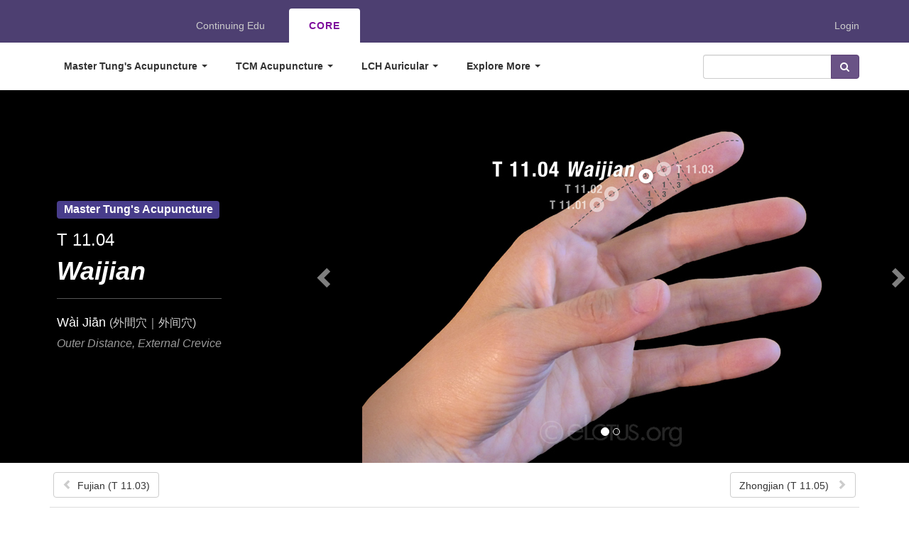

--- FILE ---
content_type: text/html; charset=utf-8
request_url: https://www.mastertungacupuncture.org/acupuncture/tung/points/waijian-t-1104
body_size: 34712
content:
<!DOCTYPE html>
<html lang="en" dir="ltr"
  xmlns:og="http://ogp.me/ns#"
  xmlns:article="http://ogp.me/ns/article#"
  xmlns:book="http://ogp.me/ns/book#"
  xmlns:profile="http://ogp.me/ns/profile#"
  xmlns:video="http://ogp.me/ns/video#"
  xmlns:product="http://ogp.me/ns/product#">
<head>
  <link rel="profile" href="http://www.w3.org/1999/xhtml/vocab" />
  <meta charset="utf-8">
  <meta name="viewport" content="width=device-width, initial-scale=1.0">
  <meta http-equiv="Content-Type" content="text/html; charset=utf-8" />
<meta name="robots" content="noimageindex" />
<link rel="shortcut icon" href="https://www.mastertungacupuncture.org/sites/default/files/logo_site_liim.jpg" type="image/jpeg" />
<meta name="description" content="Comprehensive information about the Master Tung&#039;s acupuncture point, Waijian (T 11.04) ." />
<meta name="keywords" content="11.04 Waijian, Master Tung points, Master Tung Acupuncture, Master Tung&#039;s Acupuncture, Tung Acupuncture, distal needling, tong acupuncture, dao ma" />
<meta name="generator" content="Drupal 7 (http://drupal.org)" />
<link rel="image_src" href="https://www.mastertungacupuncture.org/sites/default/files/img/acup/tung/t11.04_2_loc_0.jpg" />
<link rel="canonical" href="https://www.mastertungacupuncture.org/acupuncture/tung/points/waijian-t-1104" />
<link rel="shortlink" href="https://www.mastertungacupuncture.org/node/190" />
<meta property="og:site_name" content="Master Tung&#039;s Acupuncture | eLotus CORE" />
<meta property="og:type" content="article" />
<meta property="og:url" content="https://www.mastertungacupuncture.org/acupuncture/tung/points/waijian-t-1104" />
<meta property="og:title" content="Waijian (T 11.04)" />
<meta property="og:description" content="Comprehensive information about the Master Tung&#039;s acupuncture point, Waijian (T 11.04)" />
<meta property="og:image" content="https://www.mastertungacupuncture.org/sites/default/files/img/acup/tung/t11.04_2_loc_0.jpg" />
<meta property="og:image" content="https://www.mastertungacupuncture.org/sites/default/files/img/acup/tung/t11.04_3_needling.jpg" />
  <title>Waijian (T 11.04) | Master Tung's Acupuncture | eLotus CORE</title>
  <style>
@import url("https://www.mastertungacupuncture.org/modules/system/system.base.css?t5y4vp");
</style>
<style>
@import url("https://www.mastertungacupuncture.org/modules/field/theme/field.css?t5y4vp");
@import url("https://www.mastertungacupuncture.org/modules/node/node.css?t5y4vp");
@import url("https://www.mastertungacupuncture.org/sites/all/modules/views/css/views.css?t5y4vp");
@import url("https://www.mastertungacupuncture.org/sites/all/modules/ckeditor/css/ckeditor.css?t5y4vp");
</style>
<style>
@import url("https://www.mastertungacupuncture.org/sites/all/modules/builder/css/builder_modal.css?t5y4vp");
@import url("https://www.mastertungacupuncture.org/sites/all/modules/colorbox/styles/stockholmsyndrome/colorbox_style.css?t5y4vp");
@import url("https://www.mastertungacupuncture.org/sites/all/modules/ctools/ctools-7.x-1.9/ctools/css/ctools.css?t5y4vp");
@import url("https://www.mastertungacupuncture.org/sites/all/modules/word_link/css/word_link.css?t5y4vp");
</style>
<link type="text/css" rel="stylesheet" href="https://cdnjs.cloudflare.com/ajax/libs/font-awesome/4.4.0/css/font-awesome.min.css" media="all" />
<style>
@import url("https://www.mastertungacupuncture.org/sites/all/modules/tb_megamenu/css/bootstrap.css?t5y4vp");
@import url("https://www.mastertungacupuncture.org/sites/all/modules/tb_megamenu/css/base.css?t5y4vp");
@import url("https://www.mastertungacupuncture.org/sites/all/modules/tb_megamenu/css/default.css?t5y4vp");
@import url("https://www.mastertungacupuncture.org/sites/all/modules/tb_megamenu/css/compatibility.css?t5y4vp");
@import url("https://www.mastertungacupuncture.org/sites/all/modules/tb_megamenu/css/styles/blue.css?t5y4vp");
</style>
<style>.tb-megamenu.animate .mega > .mega-dropdown-menu,.tb-megamenu.animate.slide .mega > .mega-dropdown-menu > div{transition-delay:100ms;-webkit-transition-delay:100ms;-ms-transition-delay:100ms;-o-transition-delay:100ms;transition-duration:200ms;-webkit-transition-duration:200ms;-ms-transition-duration:200ms;-o-transition-duration:200ms;}
</style>
<style>
@import url("https://www.mastertungacupuncture.org/sites/all/modules/entity_pager/css/entity_pager.css?t5y4vp");
@import url("https://www.mastertungacupuncture.org/sites/all/libraries/mmenu/main/src/css/jquery.mmenu.all.css?t5y4vp");
@import url("https://www.mastertungacupuncture.org/sites/all/modules/mmenu/themes/mm-basic/styles/mm-basic.css?t5y4vp");
</style>
<link type="text/css" rel="stylesheet" href="//cdn.jsdelivr.net/bootstrap/3.3.5/css/bootstrap.css" media="all" />
<style>
@import url("https://www.mastertungacupuncture.org/sites/all/themes/bootstrap/css/3.3.5/overrides.min.css?t5y4vp");
@import url("https://www.mastertungacupuncture.org/sites/all/themes/bootstrap_elotus/css/style.css?t5y4vp");
</style>
<link type="text/css" rel="stylesheet" href="https://cdnjs.cloudflare.com/ajax/libs/font-awesome/4.7.0/css/font-awesome.min.css" media="all" />
<style>
@import url("https://www.mastertungacupuncture.org/sites/default/files/css_injector/css_injector_1.css?t5y4vp");
@import url("https://www.mastertungacupuncture.org/sites/default/files/css_injector/css_injector_3.css?t5y4vp");
@import url("https://www.mastertungacupuncture.org/sites/default/files/css_injector/css_injector_4.css?t5y4vp");
@import url("https://www.mastertungacupuncture.org/sites/default/files/css_injector/css_injector_5.css?t5y4vp");
@import url("https://www.mastertungacupuncture.org/sites/default/files/css_injector/css_injector_6.css?t5y4vp");
@import url("https://www.mastertungacupuncture.org/sites/default/files/css_injector/css_injector_7.css?t5y4vp");
@import url("https://www.mastertungacupuncture.org/sites/default/files/css_injector/css_injector_15.css?t5y4vp");
@import url("https://www.mastertungacupuncture.org/sites/default/files/css_injector/css_injector_16.css?t5y4vp");
@import url("https://www.mastertungacupuncture.org/sites/default/files/css_injector/css_injector_17.css?t5y4vp");
</style>
  <!-- HTML5 element support for IE6-8 -->
  <!--[if lt IE 9]>
    <script src="https://cdn.jsdelivr.net/html5shiv/3.7.3/html5shiv-printshiv.min.js"></script>
  <![endif]-->
  <script src="https://www.mastertungacupuncture.org/sites/default/files/js/js_kk2vH0jnj_QqyxbiWjf2Vr_MSKwbwPI9hlYZ1m6ffkY.js"></script>
<script src="https://www.mastertungacupuncture.org/sites/default/files/js/js_2TRjZbRZ-wkleji8Zjsu29mpS_-GyTk9Cfvi3_AYvbw.js"></script>
<script src="//cdn.jsdelivr.net/bootstrap/3.3.5/js/bootstrap.min.js"></script>
<script src="https://www.mastertungacupuncture.org/sites/default/files/js/js_SyAVAzre541bjlRPpKEAcpCGahddHTultYWPaFhgXqo.js"></script>
<script src="https://www.mastertungacupuncture.org/sites/default/files/js/js_b_K_6I-a6oKsnBeXmfUl_BKBwGkkK6rIHoM9-C3mr_0.js"></script>
<script>(function(i,s,o,g,r,a,m){i["GoogleAnalyticsObject"]=r;i[r]=i[r]||function(){(i[r].q=i[r].q||[]).push(arguments)},i[r].l=1*new Date();a=s.createElement(o),m=s.getElementsByTagName(o)[0];a.async=1;a.src=g;m.parentNode.insertBefore(a,m)})(window,document,"script","https://www.google-analytics.com/analytics.js","ga");ga("create", "UA-110824830-1", {"cookieDomain":"auto"});ga("set", "anonymizeIp", true);ga("send", "pageview");</script>
<script src="https://www.mastertungacupuncture.org/sites/default/files/js/js_qHY9IffcXlEzrjNwlFGqvMYNr8r6Tc0AQfXtqwyhPCM.js"></script>
<script src="https://www.mastertungacupuncture.org/sites/default/files/js/js_v89jUZ_l2LR8NzEXW2kWQ6me12tC-jCbLw8O3mpuQ2A.js"></script>
<script>jQuery.extend(Drupal.settings, {"basePath":"\/","pathPrefix":"","ajaxPageState":{"theme":"bootstrap_elotus","theme_token":"2gwLL3RbHZ_BdYHH-DnbXDvalGhuxBeF7YU6x5fgSKA","jquery_version":"1.10","js":{"sites\/all\/modules\/views_infinite_scroll\/views-infinite-scroll.js":1,"sites\/all\/modules\/copyprevention\/copyprevention.js":1,"sites\/all\/themes\/bootstrap\/js\/bootstrap.js":1,"sites\/all\/modules\/jquery_update\/replace\/jquery\/1.10\/jquery.js":1,"misc\/jquery-extend-3.4.0.js":1,"misc\/jquery.once.js":1,"misc\/drupal.js":1,"sites\/all\/modules\/jquery_update\/replace\/ui\/external\/jquery.cookie.js":1,"sites\/all\/modules\/jquery_update\/replace\/misc\/jquery.form.js":1,"misc\/form.js":1,"misc\/ajax.js":1,"sites\/all\/modules\/jquery_update\/js\/jquery_update.js":1,"\/\/cdn.jsdelivr.net\/bootstrap\/3.3.5\/js\/bootstrap.min.js":1,"sites\/all\/modules\/bef_bootstrap_fix-master\/includes\/bef_bootstrap_fix.js":1,"sites\/all\/modules\/builder\/js\/builder_modal.js":1,"sites\/all\/libraries\/colorbox\/jquery.colorbox-min.js":1,"sites\/all\/modules\/colorbox\/js\/colorbox.js":1,"sites\/all\/modules\/colorbox\/styles\/stockholmsyndrome\/colorbox_style.js":1,"sites\/all\/modules\/colorbox\/js\/colorbox_load.js":1,"sites\/all\/modules\/colorbox\/js\/colorbox_inline.js":1,"sites\/all\/modules\/tb_megamenu\/js\/tb-megamenu-frontend.js":1,"sites\/all\/modules\/tb_megamenu\/js\/tb-megamenu-touch.js":1,"sites\/all\/modules\/better_exposed_filters\/better_exposed_filters.js":1,"sites\/all\/modules\/views_bootstrap\/js\/views-bootstrap-carousel.js":1,"sites\/all\/modules\/views\/js\/base.js":1,"sites\/all\/themes\/bootstrap\/js\/misc\/_progress.js":1,"sites\/all\/modules\/views\/js\/ajax_view.js":1,"sites\/all\/modules\/google_analytics\/googleanalytics.js":1,"0":1,"sites\/all\/modules\/field_group\/field_group.js":1,"sites\/all\/themes\/bootstrap\/js\/misc\/_collapse.js":1,"sites\/all\/modules\/form_placeholder\/form_placeholder.js":1,"sites\/all\/modules\/mmenu\/js\/mmenu.js":1,"sites\/all\/libraries\/mmenu\/hammer\/hammer.js":1,"sites\/all\/libraries\/mmenu\/jquery.hammer\/jquery.hammer.js":1,"sites\/all\/libraries\/mmenu\/main\/src\/js\/jquery.mmenu.min.all.js":1,"sites\/all\/themes\/bootstrap\/js\/modules\/views\/js\/ajax_view.js":1,"sites\/all\/themes\/bootstrap\/js\/misc\/ajax.js":1},"css":{"modules\/system\/system.base.css":1,"modules\/field\/theme\/field.css":1,"modules\/node\/node.css":1,"sites\/all\/modules\/views\/css\/views.css":1,"sites\/all\/modules\/ckeditor\/css\/ckeditor.css":1,"sites\/all\/modules\/builder\/css\/builder_modal.css":1,"sites\/all\/modules\/colorbox\/styles\/stockholmsyndrome\/colorbox_style.css":1,"sites\/all\/modules\/ctools\/ctools-7.x-1.9\/ctools\/css\/ctools.css":1,"sites\/all\/modules\/word_link\/css\/word_link.css":1,"https:\/\/cdnjs.cloudflare.com\/ajax\/libs\/font-awesome\/4.4.0\/css\/font-awesome.min.css":1,"sites\/all\/modules\/tb_megamenu\/css\/bootstrap.css":1,"sites\/all\/modules\/tb_megamenu\/css\/base.css":1,"sites\/all\/modules\/tb_megamenu\/css\/default.css":1,"sites\/all\/modules\/tb_megamenu\/css\/compatibility.css":1,"sites\/all\/modules\/tb_megamenu\/css\/styles\/blue.css":1,"0":1,"sites\/all\/modules\/entity_pager\/css\/entity_pager.css":1,"sites\/all\/libraries\/mmenu\/main\/src\/css\/jquery.mmenu.all.css":1,"sites\/all\/libraries\/mmenu\/icomoon\/icomoon.css":1,"sites\/all\/modules\/mmenu\/themes\/mm-basic\/styles\/mm-basic.css":1,"\/\/cdn.jsdelivr.net\/bootstrap\/3.3.5\/css\/bootstrap.css":1,"sites\/all\/themes\/bootstrap\/css\/3.3.5\/overrides.min.css":1,"sites\/all\/themes\/bootstrap_elotus\/css\/style.css":1,"https:\/\/cdnjs.cloudflare.com\/ajax\/libs\/font-awesome\/4.7.0\/css\/font-awesome.min.css":1,"public:\/\/css_injector\/css_injector_1.css":1,"public:\/\/css_injector\/css_injector_3.css":1,"public:\/\/css_injector\/css_injector_4.css":1,"public:\/\/css_injector\/css_injector_5.css":1,"public:\/\/css_injector\/css_injector_6.css":1,"public:\/\/css_injector\/css_injector_7.css":1,"public:\/\/css_injector\/css_injector_15.css":1,"public:\/\/css_injector\/css_injector_16.css":1,"public:\/\/css_injector\/css_injector_17.css":1}},"builder":{"update_weight_url":"\/builder\/weight"},"builder-modal-style":{"modalOptions":{"opacity":0.59999999999999997779553950749686919152736663818359375,"background-color":"#684C31"},"animation":"fadeIn","modalTheme":"builder_modal","throbber":"\u003Cimg class=\u0022img-responsive\u0022 src=\u0022https:\/\/www.mastertungacupuncture.org\/sites\/all\/modules\/builder\/images\/ajax-loader.gif\u0022 alt=\u0022Loading...\u0022 title=\u0022Loading\u0022 \/\u003E","closeText":"Close"},"colorbox":{"transition":"elastic","speed":"350","opacity":"0.70","slideshow":false,"slideshowAuto":true,"slideshowSpeed":"2500","slideshowStart":"start slideshow","slideshowStop":"stop slideshow","current":"{current} of {total}","previous":"\u00ab Prev","next":"Next \u00bb","close":"Close","overlayClose":true,"returnFocus":true,"maxWidth":"98%","maxHeight":"98%","initialWidth":"300","initialHeight":"250","fixed":true,"scrolling":true,"mobiledetect":false,"mobiledevicewidth":"480px"},"better_exposed_filters":{"datepicker":false,"slider":false,"settings":[],"autosubmit":false,"views":{"ap_id_block":{"displays":{"block_3":{"filters":[]},"block":{"filters":[]},"block_2":{"filters":[]}}},"cm_id_block":{"displays":{"block":{"filters":[]},"block_1":{"filters":[]}}},"entity_pager":{"displays":{"block_1":{"filters":[]}}},"external_resources":{"displays":{"block_2":{"filters":[]}}}}},"form_placeholder":{"fallback_support":false,"include":".view-cm-index-glossary-tax .views-widget-filter-combine input.form-control.form-text,.view-cm-index-glossary .views-widget-filter-combine input.form-control.form-text,.view-cm-index-glossary-1 .views-widget-filter-combine input.form-control.form-text","exclude":"","required_indicator":"append"},"urlIsAjaxTrusted":{"\/search-page":true,"\/views\/ajax":true},"viewsBootstrap":{"carousel":{"1":{"id":1,"name":"ap_id_block","attributes":{"interval":10000,"pause":"hover"}}}},"views_infinite_scroll":{"img_path":"\/sites\/all\/modules\/views_infinite_scroll\/images\/ajax-loader.gif"},"views":{"ajax_path":"\/views\/ajax","ajaxViews":{"views_dom_id:d67efdb3a8c777685c9a6de1fff522da":{"view_name":"external_resources","view_display_id":"block_2","view_args":"190","view_path":"node\/190","view_base_path":"acupuncture\/tung\/learn\/courses","view_dom_id":"d67efdb3a8c777685c9a6de1fff522da","pager_element":0}}},"mmenu":{"mmenu_left":{"enabled":"1","title":"Left menu","name":"mmenu_left","blocks":[{"module_delta":"menu|menu-mmenu---viewers","menu_parameters":{"min_depth":"1"},"title":"eLotus CORE","collapsed":"0","wrap":"0","module":"menu","delta":"menu-mmenu---viewers"},{"module_delta":"views|-exp-search_page-page","menu_parameters":{"min_depth":"1"},"title":"","collapsed":"0","wrap":"1","module":"views","delta":"-exp-search_page-page"},{"module_delta":"menu|menu-mmenu---ce","menu_parameters":{"min_depth":"1"},"title":"eLotus Continuing Education","collapsed":"0","wrap":"0","module":"menu","delta":"menu-mmenu---ce"},{"module_delta":"menu|menu-user-menu---custom","menu_parameters":{"min_depth":"1"},"title":"My Account","collapsed":"0","wrap":"0","module":"menu","delta":"menu-user-menu---custom"}],"options":{"classes":"mm-basic","effects":[],"slidingSubmenus":true,"clickOpen":{"open":true,"selector":".navbar-toggle"},"counters":{"add":true,"update":true},"dragOpen":{"open":false,"pageNode":"body","threshold":100,"maxStartPos":50},"footer":{"add":true,"content":"","title":"Copyright \u00a9 2025","update":true},"header":{"add":false,"content":"","title":"Header title","update":true},"labels":{"collapse":true},"offCanvas":{"enabled":true,"modal":false,"moveBackground":true,"position":"left","zposition":"front"},"searchfield":{"add":false,"addTo":"menu","search":true,"placeholder":"Search","noResults":"No results found.","showLinksOnly":true}},"configurations":{"clone":false,"preventTabbing":false,"panelNodetype":"div, ul, ol","transitionDuration":400,"classNames":{"label":"Label","panel":"Panel","selected":"Selected","buttonbars":{"buttonbar":"anchors"},"counters":{"counter":"Counter"},"fixedElements":{"fixedTop":"FixedTop","fixedBottom":"FixedBottom"},"footer":{"panelFooter":"Footer"},"header":{"panelHeader":"Header","panelNext":"Next","panelPrev":"Prev"},"labels":{"collapsed":"Collapsed"},"toggles":{"toggle":"Toggle","check":"Check"}},"dragOpen":{"width":{"perc":0.8000000000000000444089209850062616169452667236328125,"min":140,"max":440},"height":{"perc":0.8000000000000000444089209850062616169452667236328125,"min":140,"max":880}},"offCanvas":{"menuInjectMethod":"prepend","menuWrapperSelector":"body","pageNodetype":"div","pageSelector":"body \u003E div"}},"custom":[],"position":"left"}},"googleanalytics":{"trackOutbound":1,"trackMailto":1,"trackDownload":1,"trackDownloadExtensions":"7z|aac|arc|arj|asf|asx|avi|bin|csv|doc(x|m)?|dot(x|m)?|exe|flv|gif|gz|gzip|hqx|jar|jpe?g|js|mp(2|3|4|e?g)|mov(ie)?|msi|msp|pdf|phps|png|ppt(x|m)?|pot(x|m)?|pps(x|m)?|ppam|sld(x|m)?|thmx|qtm?|ra(m|r)?|sea|sit|tar|tgz|torrent|txt|wav|wma|wmv|wpd|xls(x|m|b)?|xlt(x|m)|xlam|xml|z|zip","trackColorbox":1},"copyprevention":{"body":{"copy":"copy"},"images":{"contextmenu":"contextmenu","transparentgif":"transparentgif"},"images_min_dimension":"150","transparentgif":"https:\/\/www.mastertungacupuncture.org\/sites\/all\/modules\/copyprevention\/transparent.gif"},"field_group":{"hidden":"full","fieldset":"full"},"bootstrap":{"anchorsFix":"0","anchorsSmoothScrolling":"0","formHasError":1,"popoverEnabled":1,"popoverOptions":{"animation":1,"html":0,"placement":"right","selector":"","trigger":"click","triggerAutoclose":1,"title":"","content":"","delay":0,"container":"body"},"tooltipEnabled":1,"tooltipOptions":{"animation":1,"html":0,"placement":"auto left","selector":"","trigger":"hover focus","delay":0,"container":"body"}}});</script>
</head>
<body class="navbar-is-static-top html not-front not-logged-in no-sidebars page-node page-node- page-node-190 node-type-tung-points" oncopy="return false;">
  <div id="skip-link">
    <a href="#main-content" class="element-invisible element-focusable">Skip to main content</a>
  </div>
      <div class="overhead">
    <div class="container">
      <div class="region region-overhead">
    <section id="block-block-5" class="block block-block hidden-xs pull-right clearfix">

      
  <a href="/cas">Login</a>
</section>
<section id="block-menu-menu-menu-brand" class="block block-menu clearfix">

        <h2 class="block-title">eLotus Top Menu - Brand</h2>
    
  <ul class="menu nav"><li class="first leaf"><a href="https://www.elotus.org">eLotus</a></li>
<li class="leaf"><a href="https://www.elotus.org" id="elotus-ce" target="_blank">Continuing Edu</a></li>
<li class="last leaf"><a href="/acupuncture/tung">CORE</a></li>
</ul>
</section>
  </div>
    </div><!-- /.overhead -->
  </div>

<header id="navbar" role="banner" class="navbar navbar-static-top navbar-default">
  <div class="container">
    <div class="navbar-header">
              <a class="logo navbar-btn pull-left" href="/" title="Home">
          <img src="https://www.mastertungacupuncture.org/sites/default/files/logo_site_elotus_wt_CORE.png" alt="Home" />
        </a>
      
      
              <button type="button" class="navbar-toggle" data-toggle="collapse" data-target=".navbar-collapse">
          <span class="sr-only">Toggle navigation</span>
          <span class="icon-bar"></span>
          <span class="icon-bar"></span>
          <span class="icon-bar"></span>
        </button>
          </div>

          <div class="navbar-collapse collapse">
        <nav role="navigation">
                                            <div class="region region-navigation">
    <section id="block-tb-megamenu-menu-main-core" class="block block-tb-megamenu clearfix">

      
  <div  data-duration="200" data-delay="100" id="tb-megamenu-menu-main---core" class="tb-megamenu tb-megamenu-menu-main---core style-blue animate slide">
      
    <!-- button data-target=".nav-collapse" data-toggle="collapse" class="btn btn-navbar tb-megamenu-button" type="button">
      <i class="fa fa-reorder"></i>
    </button>
    <div class="nav-collapse <-?php print $block_config['always-show-submenu'] ? ' always-show' : '';?>" -->

      <div> <!-- EG 6/9/2020: Added this tag in place of the code commented out above -->
    <ul  class="tb-megamenu-nav nav level-0 items-8">
  <li  data-id="493" data-level="1" data-type="menu_item" data-class="" data-xicon="" data-caption="" data-alignsub="justify" data-group="0" data-hidewcol="0" data-hidesub="0" class="tb-megamenu-item level-1 mega mega-align-justify dropdown">
  <a href="/acupuncture/tung"  class="dropdown-toggle">
        
    Master Tung's Acupuncture          <span class="caret"></span>
          </a>
  <div  data-class="container" data-width="" class="tb-megamenu-submenu container dropdown-menu mega-dropdown-menu nav-child">
  <div class="mega-dropdown-inner">
    <div  class="tb-megamenu-row row-fluid">
  <div  data-class="" data-width="3" data-hidewcol="0" id="tb-megamenu-column-3" class="tb-megamenu-column span3  mega-col-nav">
  <div class="tb-megamenu-column-inner mega-inner clearfix">
        <ul  class="tb-megamenu-subnav mega-nav level-1 items-2">
  <li  data-id="991" data-level="2" data-type="menu_item" data-class="nav-header-1" data-xicon="" data-caption="" data-alignsub="" data-group="1" data-hidewcol="0" data-hidesub="0" class="tb-megamenu-item level-2 mega nav-header-1 mega-group">
  <a href="#"  class="mega-group-title">
        
    About           <span class="caret"></span>
          </a>
  <div  data-class="" data-width="" class="tb-megamenu-submenu mega-group-ct nav-child">
  <div class="mega-dropdown-inner">
    <div  class="tb-megamenu-row row-fluid">
  <div  data-class="" data-width="12" data-hidewcol="0" id="tb-megamenu-column-1" class="tb-megamenu-column span12  mega-col-nav">
  <div class="tb-megamenu-column-inner mega-inner clearfix">
        <ul  class="tb-megamenu-subnav mega-nav level-2 items-3">
  <li  data-id="1312" data-level="3" data-type="menu_item" data-class="nav-item" data-xicon="" data-caption="" data-alignsub="" data-group="0" data-hidewcol="0" data-hidesub="0" class="tb-megamenu-item level-3 mega nav-item">
  <a href="/acupuncture/tung" >
        
    Overview          </a>
  </li>

<li  data-id="993" data-level="3" data-type="menu_item" data-class="nav-item" data-xicon="" data-caption="" data-alignsub="" data-group="0" data-hidewcol="0" data-hidesub="0" class="tb-megamenu-item level-3 mega nav-item">
  <a href="/acupuncture/tung/system/about" >
        
    Mission          </a>
  </li>

<li  data-id="1214" data-level="3" data-type="menu_item" data-class="nav-item" data-xicon="" data-caption="" data-alignsub="" data-group="0" data-hidewcol="0" data-hidesub="0" class="tb-megamenu-item level-3 mega nav-item">
  <a href="/acupuncture/tung/system/faq" >
        
    FAQ          </a>
  </li>
</ul>
  </div>
</div>
</div>
  </div>
</div>
</li>

<li  data-id="1002" data-level="2" data-type="menu_item" data-class="nav-header-1" data-xicon="" data-caption="" data-alignsub="" data-group="1" data-hidewcol="0" data-hidesub="0" class="tb-megamenu-item level-2 mega nav-header-1 mega-group">
  <a href="#"  class="mega-group-title">
        
    Tung Distinctions          <span class="caret"></span>
          </a>
  <div  data-class="" data-width="" class="tb-megamenu-submenu mega-group-ct nav-child">
  <div class="mega-dropdown-inner">
    <div  class="tb-megamenu-row row-fluid">
  <div  data-class="" data-width="12" data-hidewcol="0" id="tb-megamenu-column-2" class="tb-megamenu-column span12  mega-col-nav">
  <div class="tb-megamenu-column-inner mega-inner clearfix">
        <ul  class="tb-megamenu-subnav mega-nav level-2 items-5">
  <li  data-id="994" data-level="3" data-type="menu_item" data-class="nav-item" data-xicon="" data-caption="" data-alignsub="" data-group="0" data-hidewcol="0" data-hidesub="0" class="tb-megamenu-item level-3 mega nav-item">
  <a href="/acupuncture/tung/system/daoma" >
        
    Dao Ma          </a>
  </li>

<li  data-id="995" data-level="3" data-type="menu_item" data-class="nav-item" data-xicon="" data-caption="" data-alignsub="" data-group="0" data-hidewcol="0" data-hidesub="0" class="tb-megamenu-item level-3 mega nav-item">
  <a href="/acupuncture/tung/system/palmdiagnosis" >
        
    Palm Diagnosis          </a>
  </li>

<li  data-id="996" data-level="3" data-type="menu_item" data-class="nav-item" data-xicon="" data-caption="" data-alignsub="" data-group="0" data-hidewcol="0" data-hidesub="0" class="tb-megamenu-item level-3 mega nav-item">
  <a href="/acupuncture/tung/system/bloodletting" >
        
    Bloodletting          </a>
  </li>

<li  data-id="997" data-level="3" data-type="menu_item" data-class="nav-item" data-xicon="" data-caption="" data-alignsub="" data-group="0" data-hidewcol="0" data-hidesub="0" class="tb-megamenu-item level-3 mega nav-item">
  <a href="/acupuncture/tung/system/sfpoints" >
        
    Secret Family Points          </a>
  </li>

<li  data-id="1505" data-level="3" data-type="menu_item" data-class="" data-xicon="" data-caption="" data-alignsub="" data-group="0" data-hidewcol="0" data-hidesub="0" class="tb-megamenu-item level-3 mega">
  <a href="/acupuncture/tung/system/ra" >
        
    Reaction Areas          </a>
  </li>
</ul>
  </div>
</div>
</div>
  </div>
</div>
</li>
</ul>
  </div>
</div>

<div  data-class="" data-width="3" data-hidewcol="0" id="tb-megamenu-column-7" class="tb-megamenu-column span3  mega-col-nav">
  <div class="tb-megamenu-column-inner mega-inner clearfix">
        <ul  class="tb-megamenu-subnav mega-nav level-1 items-1">
  <li  data-id="1291" data-level="2" data-type="menu_item" data-class="nav-header-1" data-xicon="glyphicon glyphicon-search" data-caption="" data-alignsub="right" data-group="1" data-hidewcol="0" data-hidesub="0" class="tb-megamenu-item level-2 mega nav-header-1 mega-align-right mega-group">
  <a href="#"  class="mega-group-title">
          <i class="glyphicon glyphicon-search"></i>
        
    Find Tung Points          <span class="caret"></span>
          </a>
  <div  data-class="" data-width="" class="tb-megamenu-submenu mega-group-ct nav-child">
  <div class="mega-dropdown-inner">
    <div  class="tb-megamenu-row row-fluid">
  <div  data-class="" data-width="12" data-hidewcol="0" id="tb-megamenu-column-6" class="tb-megamenu-column span12  mega-col-nav">
  <div class="tb-megamenu-column-inner mega-inner clearfix">
        <ul  class="tb-megamenu-subnav mega-nav level-2 items-2">
  <li  data-id="1308" data-level="3" data-type="menu_item" data-class="nav-header-2 " data-xicon="" data-caption="" data-alignsub="" data-group="1" data-hidewcol="0" data-hidesub="0" class="tb-megamenu-item level-3 mega nav-header-2  mega-group">
  <a href="https://www.mastertungacupuncture.org/acupuncture/tung/points/listgrid?combine=&field_point_zone_tid%5B%5D=499"  class="mega-group-title" style="display: none" title="By Zone">
        
    By Zone          <span class="caret"></span>
          </a>
  <div  data-class="" data-width="" class="tb-megamenu-submenu mega-group-ct nav-child">
  <div class="mega-dropdown-inner">
    <div  class="tb-megamenu-row row-fluid">
  <div  data-class="" data-width="6" data-hidewcol="0" id="tb-megamenu-column-4" class="tb-megamenu-column span6  mega-col-nav">
  <div class="tb-megamenu-column-inner mega-inner clearfix">
        <ul  class="tb-megamenu-subnav mega-nav level-3 items-6">
  <li  data-id="1294" data-level="4" data-type="menu_item" data-class="nav-item" data-xicon="" data-caption="" data-alignsub="" data-group="0" data-hidewcol="0" data-hidesub="0" class="tb-megamenu-item level-4 mega nav-item">
  <a href="/acupuncture/tung/points/listgrid?combine=&field_point_zone_tid%5B%5D=499" >
        
    11: Fingers          </a>
  </li>

<li  data-id="3107" data-level="4" data-type="menu_item" data-class="nav-item" data-xicon="" data-caption="" data-alignsub="" data-group="0" data-hidewcol="0" data-hidesub="0" class="tb-megamenu-item level-4 mega nav-item">
  <a href="/acupuncture/tung/points/listgrid?combine=&field_point_zone_tid%5B%5D=500" >
        
    22: Hands          </a>
  </li>

<li  data-id="3108" data-level="4" data-type="menu_item" data-class="nav-item" data-xicon="" data-caption="" data-alignsub="" data-group="0" data-hidewcol="0" data-hidesub="0" class="tb-megamenu-item level-4 mega nav-item">
  <a href="/acupuncture/tung/points/listgrid?combine=&field_point_zone_tid%5B%5D=501" >
        
    33: Forearms          </a>
  </li>

<li  data-id="1297" data-level="4" data-type="menu_item" data-class="nav-item" data-xicon="" data-caption="" data-alignsub="" data-group="0" data-hidewcol="0" data-hidesub="0" class="tb-megamenu-item level-4 mega nav-item">
  <a href="/acupuncture/tung/points/listgrid?combine=&field_point_zone_tid%5B%5D=502" >
        
    44: Upper Arms          </a>
  </li>

<li  data-id="1298" data-level="4" data-type="menu_item" data-class="nav-item" data-xicon="" data-caption="" data-alignsub="" data-group="0" data-hidewcol="0" data-hidesub="0" class="tb-megamenu-item level-4 mega nav-item">
  <a href="/acupuncture/tung/points/listgrid?combine=&field_point_zone_tid%5B%5D=503" >
        
    55: Soles          </a>
  </li>

<li  data-id="1299" data-level="4" data-type="menu_item" data-class="nav-item" data-xicon="" data-caption="" data-alignsub="" data-group="0" data-hidewcol="0" data-hidesub="0" class="tb-megamenu-item level-4 mega nav-item">
  <a href="/acupuncture/tung/points/listgrid?combine=&field_point_zone_tid%5B%5D=504" >
        
    66: Top of Feet          </a>
  </li>
</ul>
  </div>
</div>

<div  data-class="" data-width="6" data-hidewcol="" id="tb-megamenu-column-5" class="tb-megamenu-column span6  mega-col-nav">
  <div class="tb-megamenu-column-inner mega-inner clearfix">
        <ul  class="tb-megamenu-subnav mega-nav level-3 items-6">
  <li  data-id="1300" data-level="4" data-type="menu_item" data-class="nav-item" data-xicon="" data-caption="" data-alignsub="" data-group="0" data-hidewcol="0" data-hidesub="0" class="tb-megamenu-item level-4 mega nav-item">
  <a href="/acupuncture/tung/points/listgrid?combine=&field_point_zone_tid%5B%5D=505" >
        
    77: Lower Legs          </a>
  </li>

<li  data-id="1301" data-level="4" data-type="menu_item" data-class="nav-item" data-xicon="" data-caption="" data-alignsub="" data-group="0" data-hidewcol="0" data-hidesub="0" class="tb-megamenu-item level-4 mega nav-item">
  <a href="/acupuncture/tung/points/listgrid?combine=&field_point_zone_tid%5B%5D=506" >
        
    88: Thighs          </a>
  </li>

<li  data-id="1302" data-level="4" data-type="menu_item" data-class="nav-item" data-xicon="" data-caption="" data-alignsub="" data-group="0" data-hidewcol="0" data-hidesub="0" class="tb-megamenu-item level-4 mega nav-item">
  <a href="/acupuncture/tung/points/listgrid?combine=&field_point_zone_tid%5B%5D=507" >
        
    99: Ears          </a>
  </li>

<li  data-id="1303" data-level="4" data-type="menu_item" data-class="nav-item" data-xicon="" data-caption="" data-alignsub="" data-group="0" data-hidewcol="0" data-hidesub="0" class="tb-megamenu-item level-4 mega nav-item">
  <a href="/acupuncture/tung/points/listgrid?combine=&field_point_zone_tid%5B%5D=508" >
        
    1010: Head          </a>
  </li>

<li  data-id="1304" data-level="4" data-type="menu_item" data-class="nav-item" data-xicon="" data-caption="" data-alignsub="" data-group="0" data-hidewcol="0" data-hidesub="0" class="tb-megamenu-item level-4 mega nav-item">
  <a href="/acupuncture/tung/points/listgrid?combine=&field_point_zone_tid%5B%5D=549" >
        
    DT: Dorsal Torso          </a>
  </li>

<li  data-id="1305" data-level="4" data-type="menu_item" data-class="nav-item" data-xicon="" data-caption="" data-alignsub="" data-group="0" data-hidewcol="0" data-hidesub="0" class="tb-megamenu-item level-4 mega nav-item">
  <a href="/acupuncture/tung/points/listgrid?combine=&field_point_zone_tid%5B%5D=509" >
        
    VT: Ventral Torso          </a>
  </li>
</ul>
  </div>
</div>
</div>
  </div>
</div>
</li>

<li  data-id="1315" data-level="3" data-type="menu_item" data-class="nav-item" data-xicon="glyphicon glyphicon-chevron-right" data-caption="" data-alignsub="" data-group="0" data-hidewcol="0" data-hidesub="0" class="tb-megamenu-item level-3 mega nav-item">
  <a href="/acupuncture/tung/points/listall"  class="nav-space-above" title="Browse all Tung points">
          <i class="glyphicon glyphicon-chevron-right"></i>
        
    Browse all Tung points          </a>
  </li>
</ul>
  </div>
</div>
</div>
  </div>
</div>
</li>
</ul>
  </div>
</div>

<div  data-class="" data-width="3" data-hidewcol="" id="tb-megamenu-column-10" class="tb-megamenu-column span3  mega-col-nav">
  <div class="tb-megamenu-column-inner mega-inner clearfix">
        <ul  class="tb-megamenu-subnav mega-nav level-1 items-1">
  <li  data-id="1314" data-level="2" data-type="menu_item" data-class="nav-header-1" data-xicon="glyphicon glyphicon-education" data-caption="" data-alignsub="" data-group="1" data-hidewcol="0" data-hidesub="0" class="tb-megamenu-item level-2 mega nav-header-1 mega-group">
  <a href="#"  class="mega-group-title">
          <i class="glyphicon glyphicon-education"></i>
        
    Learn More          <span class="caret"></span>
          </a>
  <div  data-class="" data-width="" class="tb-megamenu-submenu mega-group-ct nav-child">
  <div class="mega-dropdown-inner">
    <div  class="tb-megamenu-row row-fluid">
  <div  data-class="" data-width="12" data-hidewcol="0" id="tb-megamenu-column-9" class="tb-megamenu-column span12  mega-col-nav">
  <div class="tb-megamenu-column-inner mega-inner clearfix">
        <ul  class="tb-megamenu-subnav mega-nav level-2 items-5">
  <li  data-id="1316" data-level="3" data-type="menu_item" data-class="nav-item" data-xicon="" data-caption="" data-alignsub="" data-group="0" data-hidewcol="0" data-hidesub="0" class="tb-megamenu-item level-3 mega nav-item">
  <a href="/acupuncture/tung/learn/courses" >
        
    CEU & FREE Courses          </a>
  </li>

<li  data-id="1544" data-level="3" data-type="menu_item" data-class="" data-xicon="" data-caption="" data-alignsub="" data-group="0" data-hidewcol="0" data-hidesub="0" class="tb-megamenu-item level-3 mega">
  <a href="/acupuncture/tung/learn/books" >
        
    Books          </a>
  </li>

<li  data-id="1319" data-level="3" data-type="menu_item" data-class="nav-item" data-xicon="" data-caption="" data-alignsub="" data-group="0" data-hidewcol="0" data-hidesub="0" class="tb-megamenu-item level-3 mega nav-item">
  <a href="https://www.elotus.org/certification/certification-program-master-tungs-acupuncture"  target="_blank" title="Certificate program">
        
    Certificate program          </a>
  </li>

<li  data-id="1320" data-level="3" data-type="menu_item" data-class="nav-item" data-xicon="" data-caption="" data-alignsub="" data-group="0" data-hidewcol="0" data-hidesub="0" class="tb-megamenu-item level-3 mega nav-item">
  <a href="/acupuncture/tung/learn/speakers" >
        
    Expert Speakers          </a>
  </li>

<li  data-id="1506" data-level="3" data-type="menu_item" data-class="nav-header-2 nav-space-above" data-xicon="" data-caption="" data-alignsub="" data-group="1" data-hidewcol="0" data-hidesub="0" class="tb-megamenu-item level-3 mega nav-header-2 nav-space-above mega-group">
  <a href="#"  class="mega-group-title" target="_blank" title="Point Location Demo Videos">
        
    Point Location Demo Videos          <span class="caret"></span>
          </a>
  <div  data-class="" data-width="" class="tb-megamenu-submenu mega-group-ct nav-child">
  <div class="mega-dropdown-inner">
    <div  class="tb-megamenu-row row-fluid">
  <div  data-class="" data-width="12" data-hidewcol="0" id="tb-megamenu-column-8" class="tb-megamenu-column span12  mega-col-nav">
  <div class="tb-megamenu-column-inner mega-inner clearfix">
        <ul  class="tb-megamenu-subnav mega-nav level-3 items-6">
  <li  data-id="1538" data-level="4" data-type="menu_item" data-class="" data-xicon="" data-caption="" data-alignsub="" data-group="0" data-hidewcol="0" data-hidesub="0" class="tb-megamenu-item level-4 mega">
  <a href="https://www.youtube.com/playlist?list=PLJEiMMRVb83Dr1wx1_xYoGrLkf-9ac1Sc"  target="_blank" title="English">
        
    English          </a>
  </li>

<li  data-id="1539" data-level="4" data-type="menu_item" data-class="" data-xicon="" data-caption="" data-alignsub="" data-group="0" data-hidewcol="0" data-hidesub="0" class="tb-megamenu-item level-4 mega">
  <a href="https://www.youtube.com/playlist?list=PLJEiMMRVb83CQ2A3V6OyrnSykHzopZKHv"  target="_blank" title="Chinese (中文)">
        
    Chinese (中文)          </a>
  </li>

<li  data-id="1540" data-level="4" data-type="menu_item" data-class="" data-xicon="" data-caption="" data-alignsub="" data-group="0" data-hidewcol="0" data-hidesub="0" class="tb-megamenu-item level-4 mega">
  <a href="https://www.youtube.com/playlist?list=PLJEiMMRVb83B2cBKFw6fZdrnBmhGrfrW1"  target="_blank" title="Spanish (Español)">
        
    Spanish (Español)          </a>
  </li>

<li  data-id="1541" data-level="4" data-type="menu_item" data-class="" data-xicon="" data-caption="" data-alignsub="" data-group="0" data-hidewcol="0" data-hidesub="0" class="tb-megamenu-item level-4 mega">
  <a href="https://www.youtube.com/playlist?list=PLJEiMMRVb83DBd5xNaaMT50WuX4ftWX9r"  target="_blank" title="Portuguese (Português)">
        
    Portuguese (Português)          </a>
  </li>

<li  data-id="1542" data-level="4" data-type="menu_item" data-class="" data-xicon="" data-caption="" data-alignsub="" data-group="0" data-hidewcol="0" data-hidesub="0" class="tb-megamenu-item level-4 mega">
  <a href="https://www.youtube.com/playlist?list=PLJEiMMRVb83BBvlybMeCpfTKts7hEyGe5"  target="_blank" title="French (Français)">
        
    French (Français)          </a>
  </li>

<li  data-id="1543" data-level="4" data-type="menu_item" data-class="" data-xicon="" data-caption="" data-alignsub="" data-group="0" data-hidewcol="0" data-hidesub="0" class="tb-megamenu-item level-4 mega">
  <a href="https://www.youtube.com/playlist?list=PLJEiMMRVb83CrFQh4WWkRiHgzz39NFHSk"  target="_blank" title="German (Deutsche)">
        
    German (Deutsche)          </a>
  </li>
</ul>
  </div>
</div>
</div>
  </div>
</div>
</li>
</ul>
  </div>
</div>
</div>
  </div>
</div>
</li>
</ul>
  </div>
</div>

<div  data-showblocktitle="1" data-class="megamenu_gp_promo" data-width="3" data-hidewcol="" id="tb-megamenu-column-11" class="tb-megamenu-column span3  mega-col-nav megamenu_gp_promo">
  <div class="tb-megamenu-column-inner mega-inner clearfix">
        <div  data-type="block" data-block="block--11" class="tb-megamenu-block tb-block tb-megamenu-block">
  <div class="block-inner">
    <section id="block-block-11" class="block block-block clearfix">

        <h2 class="block-title">GP Menu Promo</h2>
    
  <a href="https://www.elotus.org/gold" target="_blank">
<img alt="eLotus Gold Pass" src="/sites/default/files/images/img_goldpass_sm_nobg_noribbon.gif" />
<p>Access premium CORE contents + 365 days of unlimited CEUs on Master Tung's Acupuncture, and much more!</p>
<a class="btn btn-primary small" href="https://www.elotus.org/gold" role="button" target="_blank">LEARN MORE</a>
</a>
</section>
  </div>
</div>
  </div>
</div>
</div>
  </div>
</div>
</li>

<li  data-id="406" data-level="1" data-type="menu_item" data-class="" data-xicon="" data-caption="" data-alignsub="justify" data-group="0" data-hidewcol="0" data-hidesub="0" class="tb-megamenu-item level-1 mega mega-align-justify dropdown">
  <a href="/acupuncture/traditional/points/list"  class="dropdown-toggle">
        
    TCM Acupuncture          <span class="caret"></span>
          </a>
  <div  data-class="container" data-width="" class="tb-megamenu-submenu container dropdown-menu mega-dropdown-menu nav-child">
  <div class="mega-dropdown-inner">
    <div  class="tb-megamenu-row row-fluid">
  <div  data-class="" data-width="3" data-hidewcol="" id="tb-megamenu-column-13" class="tb-megamenu-column span3  mega-col-nav">
  <div class="tb-megamenu-column-inner mega-inner clearfix">
        <ul  class="tb-megamenu-subnav mega-nav level-1 items-1">
  <li  data-id="2870" data-level="2" data-type="menu_item" data-class="" data-xicon="" data-caption="" data-alignsub="" data-group="1" data-hidewcol="0" data-hidesub="0" class="tb-megamenu-item level-2 mega mega-group">
  <a href="#"  class="mega-group-title">
        
    Find Acupuncture Points          <span class="caret"></span>
          </a>
  <div  data-class="" data-width="" class="tb-megamenu-submenu mega-group-ct nav-child">
  <div class="mega-dropdown-inner">
    <div  class="tb-megamenu-row row-fluid">
  <div  data-class="" data-width="12" data-hidewcol="0" id="tb-megamenu-column-12" class="tb-megamenu-column span12  mega-col-nav">
  <div class="tb-megamenu-column-inner mega-inner clearfix">
        <ul  class="tb-megamenu-subnav mega-nav level-2 items-2">
  <li  data-id="2850" data-level="3" data-type="menu_item" data-class="nav-item nav-space-above" data-xicon="glyphicon glyphicon-th-list" data-caption="" data-alignsub="" data-group="0" data-hidewcol="0" data-hidesub="0" class="tb-megamenu-item level-3 mega nav-item nav-space-above">
  <a href="/acupuncture/traditional/system/pointcharts" >
          <i class="glyphicon glyphicon-th-list"></i>
        
    TCM Point Charts          </a>
  </li>

<li  data-id="763" data-level="3" data-type="menu_item" data-class="nav-item nav-space-above" data-xicon="glyphicon glyphicon-book" data-caption="" data-alignsub="" data-group="0" data-hidewcol="0" data-hidesub="0" class="tb-megamenu-item level-3 mega nav-item nav-space-above">
  <a href="/acupuncture/traditional/points/list" >
          <i class="glyphicon glyphicon-book"></i>
        
    Browse All Points          </a>
  </li>
</ul>
  </div>
</div>
</div>
  </div>
</div>
</li>
</ul>
  </div>
</div>

<div  data-class="" data-width="6" data-hidewcol="0" id="tb-megamenu-column-21" class="tb-megamenu-column span6  mega-col-nav">
  <div class="tb-megamenu-column-inner mega-inner clearfix">
        <ul  class="tb-megamenu-subnav mega-nav level-1 items-1">
  <li  data-id="2867" data-level="2" data-type="menu_item" data-class="" data-xicon="" data-caption="" data-alignsub="" data-group="1" data-hidewcol="0" data-hidesub="0" class="tb-megamenu-item level-2 mega mega-group">
  <a href="#"  class="mega-group-title">
        
    Channel Overview          <span class="caret"></span>
          </a>
  <div  data-class="" data-width="" class="tb-megamenu-submenu mega-group-ct nav-child">
  <div class="mega-dropdown-inner">
    <div  class="tb-megamenu-row row-fluid">
  <div  data-class="" data-width="6" data-hidewcol="0" id="tb-megamenu-column-16" class="tb-megamenu-column span6  mega-col-nav">
  <div class="tb-megamenu-column-inner mega-inner clearfix">
        <ul  class="tb-megamenu-subnav mega-nav level-2 items-1">
  <li  data-id="2868" data-level="3" data-type="menu_item" data-class="nav-header-2 nav-space-above" data-xicon="" data-caption="" data-alignsub="" data-group="1" data-hidewcol="0" data-hidesub="0" class="tb-megamenu-item level-3 mega nav-header-2 nav-space-above mega-group">
  <a href="#"  class="mega-group-title">
        
    Principal Channels          <span class="caret"></span>
          </a>
  <div  data-class="" data-width="" class="tb-megamenu-submenu mega-group-ct nav-child">
  <div class="mega-dropdown-inner">
    <div  class="tb-megamenu-row row-fluid">
  <div  data-class="" data-width="6" data-hidewcol="0" id="tb-megamenu-column-14" class="tb-megamenu-column span6  mega-col-nav">
  <div class="tb-megamenu-column-inner mega-inner clearfix">
        <ul  class="tb-megamenu-subnav mega-nav level-3 items-6">
  <li  data-id="2258" data-level="4" data-type="menu_item" data-class="nav-item" data-xicon="" data-caption="" data-alignsub="" data-group="0" data-hidewcol="0" data-hidesub="0" class="tb-megamenu-item level-4 mega nav-item">
  <a href="/acupuncture/traditional/channels/hand-taiyin-lu-channel" >
        
    LU          </a>
  </li>

<li  data-id="2259" data-level="4" data-type="menu_item" data-class="nav-item" data-xicon="" data-caption="" data-alignsub="" data-group="0" data-hidewcol="0" data-hidesub="0" class="tb-megamenu-item level-4 mega nav-item">
  <a href="/acupuncture/traditional/channels/hand-yangming-li-channel" >
        
    LI          </a>
  </li>

<li  data-id="2260" data-level="4" data-type="menu_item" data-class="nav-item" data-xicon="" data-caption="" data-alignsub="" data-group="0" data-hidewcol="0" data-hidesub="0" class="tb-megamenu-item level-4 mega nav-item">
  <a href="/acupuncture/traditional/channels/foot-yangming-st-channel" >
        
    ST          </a>
  </li>

<li  data-id="2261" data-level="4" data-type="menu_item" data-class="nav-item" data-xicon="" data-caption="" data-alignsub="" data-group="0" data-hidewcol="0" data-hidesub="0" class="tb-megamenu-item level-4 mega nav-item">
  <a href="/acupuncture/traditional/channels/foot-taiyin-sp-channel" >
        
    SP          </a>
  </li>

<li  data-id="2851" data-level="4" data-type="menu_item" data-class="nav-item" data-xicon="" data-caption="" data-alignsub="" data-group="0" data-hidewcol="0" data-hidesub="0" class="tb-megamenu-item level-4 mega nav-item">
  <a href="/acupuncture/traditional/channels/hand-shaoyin-ht-channel" >
        
    HT          </a>
  </li>

<li  data-id="2852" data-level="4" data-type="menu_item" data-class="nav-item" data-xicon="" data-caption="" data-alignsub="" data-group="0" data-hidewcol="0" data-hidesub="0" class="tb-megamenu-item level-4 mega nav-item">
  <a href="/acupuncture/traditional/channels/hand-taiyang-si-channel" >
        
    SI          </a>
  </li>
</ul>
  </div>
</div>

<div  data-class="" data-width="6" data-hidewcol="" id="tb-megamenu-column-15" class="tb-megamenu-column span6  mega-col-nav">
  <div class="tb-megamenu-column-inner mega-inner clearfix">
        <ul  class="tb-megamenu-subnav mega-nav level-3 items-6">
  <li  data-id="2853" data-level="4" data-type="menu_item" data-class="nav-item" data-xicon="" data-caption="" data-alignsub="" data-group="0" data-hidewcol="0" data-hidesub="0" class="tb-megamenu-item level-4 mega nav-item">
  <a href="/acupuncture/traditional/channels/foot-taiyang-bl-channel" >
        
    BL          </a>
  </li>

<li  data-id="2854" data-level="4" data-type="menu_item" data-class="nav-item" data-xicon="" data-caption="" data-alignsub="" data-group="0" data-hidewcol="0" data-hidesub="0" class="tb-megamenu-item level-4 mega nav-item">
  <a href="/acupuncture/traditional/channels/foot-shaoyin-ki-channel" >
        
    KI          </a>
  </li>

<li  data-id="2855" data-level="4" data-type="menu_item" data-class="nav-item" data-xicon="" data-caption="" data-alignsub="" data-group="0" data-hidewcol="0" data-hidesub="0" class="tb-megamenu-item level-4 mega nav-item">
  <a href="/acupuncture/traditional/channels/hand-jueyin-pc-channel" >
        
    PC          </a>
  </li>

<li  data-id="2856" data-level="4" data-type="menu_item" data-class="nav-item" data-xicon="" data-caption="" data-alignsub="" data-group="0" data-hidewcol="0" data-hidesub="0" class="tb-megamenu-item level-4 mega nav-item">
  <a href="/acupuncture/traditional/channels/hand-shaoyang-th-channel" >
        
    TH          </a>
  </li>

<li  data-id="2857" data-level="4" data-type="menu_item" data-class="nav-item" data-xicon="" data-caption="" data-alignsub="" data-group="0" data-hidewcol="0" data-hidesub="0" class="tb-megamenu-item level-4 mega nav-item">
  <a href="/acupuncture/traditional/channels/foot-shaoyang-gb-channel" >
        
    GB          </a>
  </li>

<li  data-id="2858" data-level="4" data-type="menu_item" data-class="nav-item" data-xicon="" data-caption="" data-alignsub="" data-group="0" data-hidewcol="0" data-hidesub="0" class="tb-megamenu-item level-4 mega nav-item">
  <a href="/acupuncture/traditional/channels/foot-jueyin-lr-channel" >
        
    LR          </a>
  </li>
</ul>
  </div>
</div>
</div>
  </div>
</div>
</li>
</ul>
  </div>
</div>

<div  data-class="" data-width="6" data-hidewcol="" id="tb-megamenu-column-20" class="tb-megamenu-column span6  mega-col-nav">
  <div class="tb-megamenu-column-inner mega-inner clearfix">
        <ul  class="tb-megamenu-subnav mega-nav level-2 items-2">
  <li  data-id="2869" data-level="3" data-type="menu_item" data-class="nav-header-2 nav-space-above" data-xicon="" data-caption="" data-alignsub="" data-group="1" data-hidewcol="0" data-hidesub="0" class="tb-megamenu-item level-3 mega nav-header-2 nav-space-above mega-group">
  <a href="#"  class="mega-group-title">
        
    Extraordinary Channels          <span class="caret"></span>
          </a>
  <div  data-class="" data-width="" class="tb-megamenu-submenu mega-group-ct nav-child">
  <div class="mega-dropdown-inner">
    <div  class="tb-megamenu-row row-fluid">
  <div  data-class="" data-width="6" data-hidewcol="0" id="tb-megamenu-column-17" class="tb-megamenu-column span6  mega-col-nav">
  <div class="tb-megamenu-column-inner mega-inner clearfix">
        <ul  class="tb-megamenu-subnav mega-nav level-3 items-4">
  <li  data-id="2859" data-level="4" data-type="menu_item" data-class="nav-item" data-xicon="" data-caption="" data-alignsub="" data-group="0" data-hidewcol="0" data-hidesub="0" class="tb-megamenu-item level-4 mega nav-item">
  <a href="/acupuncture/traditional/channels/du-channel" >
        
    Du          </a>
  </li>

<li  data-id="2860" data-level="4" data-type="menu_item" data-class="nav-item" data-xicon="" data-caption="" data-alignsub="" data-group="0" data-hidewcol="0" data-hidesub="0" class="tb-megamenu-item level-4 mega nav-item">
  <a href="/acupuncture/traditional/channels/ren-channel" >
        
    Ren          </a>
  </li>

<li  data-id="2861" data-level="4" data-type="menu_item" data-class="nav-item" data-xicon="" data-caption="" data-alignsub="" data-group="0" data-hidewcol="0" data-hidesub="0" class="tb-megamenu-item level-4 mega nav-item">
  <a href="/acupuncture/traditional/channels/chong-channel" >
        
    Chong          </a>
  </li>

<li  data-id="2862" data-level="4" data-type="menu_item" data-class="nav-item" data-xicon="" data-caption="" data-alignsub="" data-group="0" data-hidewcol="0" data-hidesub="0" class="tb-megamenu-item level-4 mega nav-item">
  <a href="/acupuncture/traditional/channels/dai-channel" >
        
    Dai          </a>
  </li>
</ul>
  </div>
</div>

<div  data-class="" data-width="6" data-hidewcol="" id="tb-megamenu-column-18" class="tb-megamenu-column span6  mega-col-nav">
  <div class="tb-megamenu-column-inner mega-inner clearfix">
        <ul  class="tb-megamenu-subnav mega-nav level-3 items-4">
  <li  data-id="2863" data-level="4" data-type="menu_item" data-class="nav-item" data-xicon="" data-caption="" data-alignsub="" data-group="0" data-hidewcol="0" data-hidesub="0" class="tb-megamenu-item level-4 mega nav-item">
  <a href="/acupuncture/traditional/channels/yangqiao-channel" >
        
    Yangqiao          </a>
  </li>

<li  data-id="2864" data-level="4" data-type="menu_item" data-class="nav-item" data-xicon="" data-caption="" data-alignsub="" data-group="0" data-hidewcol="0" data-hidesub="0" class="tb-megamenu-item level-4 mega nav-item">
  <a href="/acupuncture/traditional/channels/yangwei-channel" >
        
    Yangwei          </a>
  </li>

<li  data-id="2865" data-level="4" data-type="menu_item" data-class="nav-item" data-xicon="" data-caption="" data-alignsub="" data-group="0" data-hidewcol="0" data-hidesub="0" class="tb-megamenu-item level-4 mega nav-item">
  <a href="/acupuncture/traditional/channels/yinqiao-channel" >
        
    Yinqiiao          </a>
  </li>

<li  data-id="2866" data-level="4" data-type="menu_item" data-class="nav-item" data-xicon="" data-caption="" data-alignsub="" data-group="0" data-hidewcol="0" data-hidesub="0" class="tb-megamenu-item level-4 mega nav-item">
  <a href="/acupuncture/traditional/channels/yinwei-channel" >
        
    Yinwei          </a>
  </li>
</ul>
  </div>
</div>
</div>
  </div>
</div>
</li>

<li  data-id="2958" data-level="3" data-type="menu_item" data-class="nav-header-2 nav-space-above" data-xicon="" data-caption="" data-alignsub="" data-group="1" data-hidewcol="0" data-hidesub="0" class="tb-megamenu-item level-3 mega nav-header-2 nav-space-above mega-group">
  <a href="#"  class="mega-group-title">
        
    Extra Points          <span class="caret"></span>
          </a>
  <div  data-class="" data-width="" class="tb-megamenu-submenu mega-group-ct nav-child">
  <div class="mega-dropdown-inner">
    <div  class="tb-megamenu-row row-fluid">
  <div  data-class="" data-width="12" data-hidewcol="0" id="tb-megamenu-column-19" class="tb-megamenu-column span12  mega-col-nav">
  <div class="tb-megamenu-column-inner mega-inner clearfix">
        <ul  class="tb-megamenu-subnav mega-nav level-3 items-1">
  <li  data-id="2959" data-level="4" data-type="menu_item" data-class="" data-xicon="" data-caption="" data-alignsub="" data-group="0" data-hidewcol="0" data-hidesub="0" class="tb-megamenu-item level-4 mega">
  <a href="/acupuncture/traditional/channels/extra-acupuncture-points" >
        
    Extra Acupuncture Points          </a>
  </li>
</ul>
  </div>
</div>
</div>
  </div>
</div>
</li>
</ul>
  </div>
</div>
</div>
  </div>
</div>
</li>
</ul>
  </div>
</div>

<div  data-showblocktitle="1" data-class="megamenu_gp_promo" data-width="3" data-hidewcol="" id="tb-megamenu-column-22" class="tb-megamenu-column span3  mega-col-nav megamenu_gp_promo">
  <div class="tb-megamenu-column-inner mega-inner clearfix">
        <div  data-type="block" data-block="block--11" class="tb-megamenu-block tb-block tb-megamenu-block">
  <div class="block-inner">
    <section id="block-block-11--2" class="block block-block clearfix">

        <h2 class="block-title">GP Menu Promo</h2>
    
  <a href="https://www.elotus.org/gold" target="_blank">
<img alt="eLotus Gold Pass" src="/sites/default/files/images/img_goldpass_sm_nobg_noribbon.gif" />
<p>Access premium CORE contents + 365 days of unlimited CEUs on Master Tung's Acupuncture, and much more!</p>
<a class="btn btn-primary small" href="https://www.elotus.org/gold" role="button" target="_blank">LEARN MORE</a>
</a>
</section>
  </div>
</div>
  </div>
</div>
</div>
  </div>
</div>
</li>

<li  data-id="2978" data-level="1" data-type="menu_item" data-class="" data-xicon="" data-caption="" data-alignsub="justify" data-group="0" data-hidewcol="0" data-hidesub="0" class="tb-megamenu-item level-1 mega mega-align-justify dropdown">
  <a href="/acupuncture/auricular/lch/overview"  class="dropdown-toggle">
        
    LCH Auricular          <span class="caret"></span>
          </a>
  <div  data-class="container" data-width="" class="tb-megamenu-submenu container dropdown-menu mega-dropdown-menu nav-child">
  <div class="mega-dropdown-inner">
    <div  class="tb-megamenu-row row-fluid">
  <div  data-class="" data-width="3" data-hidewcol="0" id="tb-megamenu-column-25" class="tb-megamenu-column span3  mega-col-nav">
  <div class="tb-megamenu-column-inner mega-inner clearfix">
        <ul  class="tb-megamenu-subnav mega-nav level-1 items-2">
  <li  data-id="2979" data-level="2" data-type="menu_item" data-class="" data-xicon="" data-caption="" data-alignsub="" data-group="1" data-hidewcol="0" data-hidesub="0" class="tb-megamenu-item level-2 mega mega-group">
  <a href="#"  class="mega-group-title">
        
    About          <span class="caret"></span>
          </a>
  <div  data-class="" data-width="" class="tb-megamenu-submenu mega-group-ct nav-child">
  <div class="mega-dropdown-inner">
    <div  class="tb-megamenu-row row-fluid">
  <div  data-class="" data-width="12" data-hidewcol="0" id="tb-megamenu-column-23" class="tb-megamenu-column span12  mega-col-nav">
  <div class="tb-megamenu-column-inner mega-inner clearfix">
        <ul  class="tb-megamenu-subnav mega-nav level-2 items-4">
  <li  data-id="2980" data-level="3" data-type="menu_item" data-class="" data-xicon="" data-caption="" data-alignsub="" data-group="0" data-hidewcol="0" data-hidesub="0" class="tb-megamenu-item level-3 mega">
  <a href="/acupuncture/auricular/lch/overview" >
        
    Overview          </a>
  </li>

<li  data-id="2981" data-level="3" data-type="menu_item" data-class="" data-xicon="" data-caption="" data-alignsub="" data-group="0" data-hidewcol="0" data-hidesub="0" class="tb-megamenu-item level-3 mega">
  <a href="/acupuncture/auricular/lch/system/locations" >
        
    Locations          </a>
  </li>

<li  data-id="2982" data-level="3" data-type="menu_item" data-class="" data-xicon="" data-caption="" data-alignsub="" data-group="0" data-hidewcol="0" data-hidesub="0" class="tb-megamenu-item level-3 mega">
  <a href="/acupuncture/auricular/lch/system/diagnosis" >
        
    Diagnosis          </a>
  </li>

<li  data-id="2983" data-level="3" data-type="menu_item" data-class="" data-xicon="" data-caption="" data-alignsub="" data-group="0" data-hidewcol="0" data-hidesub="0" class="tb-megamenu-item level-3 mega">
  <a href="/acupuncture/auricular/lch/system/treatment" >
        
    Treatment          </a>
  </li>
</ul>
  </div>
</div>
</div>
  </div>
</div>
</li>

<li  data-id="3011" data-level="2" data-type="menu_item" data-class="" data-xicon="" data-caption="" data-alignsub="" data-group="1" data-hidewcol="0" data-hidesub="0" class="tb-megamenu-item level-2 mega mega-group">
  <a href="#"  class="mega-group-title">
        
    Learn More          <span class="caret"></span>
          </a>
  <div  data-class="" data-width="" class="tb-megamenu-submenu mega-group-ct nav-child">
  <div class="mega-dropdown-inner">
    <div  class="tb-megamenu-row row-fluid">
  <div  data-class="" data-width="12" data-hidewcol="0" id="tb-megamenu-column-24" class="tb-megamenu-column span12  mega-col-nav">
  <div class="tb-megamenu-column-inner mega-inner clearfix">
        <ul  class="tb-megamenu-subnav mega-nav level-2 items-2">
  <li  data-id="3012" data-level="3" data-type="menu_item" data-class="" data-xicon="" data-caption="" data-alignsub="" data-group="0" data-hidewcol="0" data-hidesub="0" class="tb-megamenu-item level-3 mega">
  <a href="/acupuncture/auricular/lch/learn/courses" >
        
    CEU Courses          </a>
  </li>

<li  data-id="3013" data-level="3" data-type="menu_item" data-class="" data-xicon="" data-caption="" data-alignsub="" data-group="0" data-hidewcol="0" data-hidesub="0" class="tb-megamenu-item level-3 mega">
  <a href="https://www.elotus.org/bio/li-chun-huang-lac"  target="_blank" title="About Dr. Li-Chun Huang">
        
    About Dr. Li-Chun Huang          </a>
  </li>
</ul>
  </div>
</div>
</div>
  </div>
</div>
</li>
</ul>
  </div>
</div>

<div  data-class="" data-width="6" data-hidewcol="" id="tb-megamenu-column-29" class="tb-megamenu-column span6  mega-col-nav">
  <div class="tb-megamenu-column-inner mega-inner clearfix">
        <ul  class="tb-megamenu-subnav mega-nav level-1 items-2">
  <li  data-id="2984" data-level="2" data-type="menu_item" data-class="" data-xicon="" data-caption="" data-alignsub="" data-group="1" data-hidewcol="0" data-hidesub="0" class="tb-megamenu-item level-2 mega mega-group">
  <a href="#"  class="mega-group-title">
        
    Find LCH Auricular Points          <span class="caret"></span>
          </a>
  <div  data-class="" data-width="" class="tb-megamenu-submenu mega-group-ct nav-child">
  <div class="mega-dropdown-inner">
    <div  class="tb-megamenu-row row-fluid">
  <div  data-class="" data-width="12" data-hidewcol="0" id="tb-megamenu-column-26" class="tb-megamenu-column span12  mega-col-nav">
  <div class="tb-megamenu-column-inner mega-inner clearfix">
        <ul  class="tb-megamenu-subnav mega-nav level-2 items-3">
  <li  data-id="2985" data-level="3" data-type="menu_item" data-class="" data-xicon="glyphicon glyphicon-sort-by-alphabet" data-caption="" data-alignsub="" data-group="0" data-hidewcol="0" data-hidesub="0" class="tb-megamenu-item level-3 mega">
  <a href="/acupuncture/auricular/lch/points/listall" >
          <i class="glyphicon glyphicon-sort-by-alphabet"></i>
        
    Browse Points by Name          </a>
  </li>

<li  data-id="3054" data-level="3" data-type="menu_item" data-class="gp" data-xicon="" data-caption="Gold Pass Only" data-alignsub="" data-group="0" data-hidewcol="0" data-hidesub="0" class="tb-megamenu-item level-3 mega gp">
  <a href="#" >
        
    Browse Points by Function              <span class="mega-caption">Gold Pass Only</span>
      </a>
  </li>

<li  data-id="3053" data-level="3" data-type="menu_item" data-class="gp" data-xicon="" data-caption="Gold Pass Only" data-alignsub="" data-group="0" data-hidewcol="0" data-hidesub="0" class="tb-megamenu-item level-3 mega gp">
  <a href="#" >
        
    Browse Points by Ear Anatomy              <span class="mega-caption">Gold Pass Only</span>
      </a>
  </li>
</ul>
  </div>
</div>
</div>
  </div>
</div>
</li>

<li  data-id="2987" data-level="2" data-type="menu_item" data-class="" data-xicon="" data-caption="" data-alignsub="" data-group="1" data-hidewcol="0" data-hidesub="0" class="tb-megamenu-item level-2 mega mega-group">
  <a href="#"  class="mega-group-title">
        
    Ear Anatomy Overview          <span class="caret"></span>
          </a>
  <div  data-class="" data-width="" class="tb-megamenu-submenu mega-group-ct nav-child">
  <div class="mega-dropdown-inner">
    <div  class="tb-megamenu-row row-fluid">
  <div  data-class="" data-width="6" data-hidewcol="0" id="tb-megamenu-column-27" class="tb-megamenu-column span6  mega-col-nav">
  <div class="tb-megamenu-column-inner mega-inner clearfix">
        <ul  class="tb-megamenu-subnav mega-nav level-2 items-7">
  <li  data-id="2988" data-level="3" data-type="menu_item" data-class="" data-xicon="" data-caption="" data-alignsub="" data-group="0" data-hidewcol="0" data-hidesub="0" class="tb-megamenu-item level-3 mega">
  <a href="/acupuncture/auricular/lch/zones/ah-antihelix" >
        
     AH: Antihelix          </a>
  </li>

<li  data-id="2989" data-level="3" data-type="menu_item" data-class="" data-xicon="" data-caption="" data-alignsub="" data-group="0" data-hidewcol="0" data-hidesub="0" class="tb-megamenu-item level-3 mega">
  <a href="/acupuncture/auricular/lch/zones/antitragus" >
        
     AT: Antitragus          </a>
  </li>

<li  data-id="2990" data-level="3" data-type="menu_item" data-class="" data-xicon="" data-caption="" data-alignsub="" data-group="0" data-hidewcol="0" data-hidesub="0" class="tb-megamenu-item level-3 mega">
  <a href="/acupuncture/auricular/lch/zones/cvc-cavum-concha" >
        
     CVC: Cavum Concha          </a>
  </li>

<li  data-id="2991" data-level="3" data-type="menu_item" data-class="" data-xicon="" data-caption="" data-alignsub="" data-group="0" data-hidewcol="0" data-hidesub="0" class="tb-megamenu-item level-3 mega">
  <a href="/acupuncture/auricular/lch/zones/cyc-cymba-concha" >
        
     CYC: Cymba Concha          </a>
  </li>

<li  data-id="2992" data-level="3" data-type="menu_item" data-class="" data-xicon="" data-caption="" data-alignsub="" data-group="0" data-hidewcol="0" data-hidesub="0" class="tb-megamenu-item level-3 mega">
  <a href="/acupuncture/auricular/lch/zones/el-earlobe" >
        
     EL: Earlobe          </a>
  </li>

<li  data-id="2993" data-level="3" data-type="menu_item" data-class="" data-xicon="" data-caption="" data-alignsub="" data-group="0" data-hidewcol="0" data-hidesub="0" class="tb-megamenu-item level-3 mega">
  <a href="/acupuncture/auricular/lch/zones/hcs-helix-crus-and-surrounding" >
        
     HCS: Helix Crus and Surrounding          </a>
  </li>

<li  data-id="2994" data-level="3" data-type="menu_item" data-class="" data-xicon="" data-caption="" data-alignsub="" data-group="0" data-hidewcol="0" data-hidesub="0" class="tb-megamenu-item level-3 mega">
  <a href="/acupuncture/auricular/lch/zones/hx-helix" >
        
     HX: Helix          </a>
  </li>
</ul>
  </div>
</div>

<div  data-class="" data-width="6" data-hidewcol="" id="tb-megamenu-column-28" class="tb-megamenu-column span6  mega-col-nav">
  <div class="tb-megamenu-column-inner mega-inner clearfix">
        <ul  class="tb-megamenu-subnav mega-nav level-2 items-7">
  <li  data-id="2995" data-level="3" data-type="menu_item" data-class="" data-xicon="" data-caption="" data-alignsub="" data-group="0" data-hidewcol="0" data-hidesub="0" class="tb-megamenu-item level-3 mega">
  <a href="/acupuncture/auricular/lch/zones/iac-inferior-antihelix-crus" >
        
     IAC: Inferior Antihelix Crus          </a>
  </li>

<li  data-id="2996" data-level="3" data-type="menu_item" data-class="" data-xicon="" data-caption="" data-alignsub="" data-group="0" data-hidewcol="0" data-hidesub="0" class="tb-megamenu-item level-3 mega">
  <a href="/acupuncture/auricular/lch/zones/intertragic-notch" >
        
     IN: Intertragic Notch          </a>
  </li>

<li  data-id="2997" data-level="3" data-type="menu_item" data-class="" data-xicon="" data-caption="" data-alignsub="" data-group="0" data-hidewcol="0" data-hidesub="0" class="tb-megamenu-item level-3 mega">
  <a href="/acupuncture/auricular/lch/zones/pos-posterior-ear" >
        
     POS: Posterior of Ear          </a>
  </li>

<li  data-id="2998" data-level="3" data-type="menu_item" data-class="" data-xicon="" data-caption="" data-alignsub="" data-group="0" data-hidewcol="0" data-hidesub="0" class="tb-megamenu-item level-3 mega">
  <a href="/acupuncture/auricular/lch/zones/sac-superior-antihelix-crus" >
        
     SAC: Superior Antihelix Crus          </a>
  </li>

<li  data-id="2999" data-level="3" data-type="menu_item" data-class="" data-xicon="" data-caption="" data-alignsub="" data-group="0" data-hidewcol="0" data-hidesub="0" class="tb-megamenu-item level-3 mega">
  <a href="/acupuncture/auricular/lch/zones/sc-scapha" >
        
     SC: Scapha          </a>
  </li>

<li  data-id="3000" data-level="3" data-type="menu_item" data-class="" data-xicon="" data-caption="" data-alignsub="" data-group="0" data-hidewcol="0" data-hidesub="0" class="tb-megamenu-item level-3 mega">
  <a href="/acupuncture/auricular/lch/zones/tf-triangular-fossa" >
        
     TF: Triangular Fossa          </a>
  </li>

<li  data-id="3001" data-level="3" data-type="menu_item" data-class="" data-xicon="" data-caption="" data-alignsub="" data-group="0" data-hidewcol="0" data-hidesub="0" class="tb-megamenu-item level-3 mega">
  <a href="/acupuncture/auricular/lch/zones/tr-tragus" >
        
     TR: Tragus          </a>
  </li>
</ul>
  </div>
</div>
</div>
  </div>
</div>
</li>
</ul>
  </div>
</div>

<div  data-showblocktitle="1" data-class="" data-width="3" data-hidewcol="" id="tb-megamenu-column-30" class="tb-megamenu-column span3  mega-col-nav">
  <div class="tb-megamenu-column-inner mega-inner clearfix">
        <div  data-type="block" data-block="block--19" class="tb-megamenu-block tb-block tb-megamenu-block">
  <div class="block-inner">
    <section id="block-block-19" class="block block-block clearfix">

      
  <img alt="Ear Anatomy" style="width:100%;" src="/sites/default/files/images/ear_anatomy_megamenu_1.jpg" />
</section>
  </div>
</div>
  </div>
</div>
</div>
  </div>
</div>
</li>

<li  data-id="3116" data-level="1" data-type="menu_item" data-class="" data-xicon="" data-caption="" data-alignsub="justify" data-group="0" data-hidewcol="0" data-hidesub="0" class="tb-megamenu-item level-1 mega mega-align-justify dropdown">
  <a href="#"  class="dropdown-toggle">
        
    Explore More          <span class="caret"></span>
          </a>
  <div  data-class="container" data-width="" class="tb-megamenu-submenu container dropdown-menu mega-dropdown-menu nav-child">
  <div class="mega-dropdown-inner">
    <div  class="tb-megamenu-row row-fluid">
  <div  data-class="" data-width="3" data-hidewcol="0" id="tb-megamenu-column-33" class="tb-megamenu-column span3  mega-col-nav">
  <div class="tb-megamenu-column-inner mega-inner clearfix">
        <ul  class="tb-megamenu-subnav mega-nav level-1 items-2">
  <li  data-id="3117" data-level="2" data-type="menu_item" data-class="" data-xicon="" data-caption="" data-alignsub="" data-group="1" data-hidewcol="0" data-hidesub="0" class="tb-megamenu-item level-2 mega mega-group">
  <a href="#"  class="mega-group-title">
        
    Abdominal Acupuncture          <span class="caret"></span>
          </a>
  <div  data-class="" data-width="" class="tb-megamenu-submenu mega-group-ct nav-child">
  <div class="mega-dropdown-inner">
    <div  class="tb-megamenu-row row-fluid">
  <div  data-class="" data-width="12" data-hidewcol="0" id="tb-megamenu-column-31" class="tb-megamenu-column span12  mega-col-nav">
  <div class="tb-megamenu-column-inner mega-inner clearfix">
        <ul  class="tb-megamenu-subnav mega-nav level-2 items-3">
  <li  data-id="3118" data-level="3" data-type="menu_item" data-class="" data-xicon="" data-caption="" data-alignsub="" data-group="0" data-hidewcol="0" data-hidesub="0" class="tb-megamenu-item level-3 mega">
  <a href="/acupuncture/abdominal/overview" >
        
    Overview & Point Chart          </a>
  </li>

<li  data-id="3119" data-level="3" data-type="menu_item" data-class="" data-xicon="" data-caption="" data-alignsub="" data-group="0" data-hidewcol="0" data-hidesub="0" class="tb-megamenu-item level-3 mega">
  <a href="/acupuncture/abdominal/system/treatment" >
        
    Treatment          </a>
  </li>

<li  data-id="3292" data-level="3" data-type="menu_item" data-class="" data-xicon="" data-caption="" data-alignsub="" data-group="0" data-hidewcol="0" data-hidesub="0" class="tb-megamenu-item level-3 mega">
  <a href="/courses/abdominal-acupuncture" >
        
    Courses          </a>
  </li>
</ul>
  </div>
</div>
</div>
  </div>
</div>
</li>

<li  data-id="3151" data-level="2" data-type="menu_item" data-class="" data-xicon="" data-caption="" data-alignsub="" data-group="1" data-hidewcol="0" data-hidesub="0" class="tb-megamenu-item level-2 mega mega-group">
  <a href="#"  class="mega-group-title">
        
    Wrist-Ankle Acupuncture          <span class="caret"></span>
          </a>
  <div  data-class="" data-width="" class="tb-megamenu-submenu mega-group-ct nav-child">
  <div class="mega-dropdown-inner">
    <div  class="tb-megamenu-row row-fluid">
  <div  data-class="" data-width="12" data-hidewcol="0" id="tb-megamenu-column-32" class="tb-megamenu-column span12  mega-col-nav">
  <div class="tb-megamenu-column-inner mega-inner clearfix">
        <ul  class="tb-megamenu-subnav mega-nav level-2 items-1">
  <li  data-id="3152" data-level="3" data-type="menu_item" data-class="" data-xicon="" data-caption="" data-alignsub="" data-group="0" data-hidewcol="0" data-hidesub="0" class="tb-megamenu-item level-3 mega">
  <a href="/acupuncture/wristankle/system/treatment" >
        
    Overview & Point Chart          </a>
  </li>
</ul>
  </div>
</div>
</div>
  </div>
</div>
</li>
</ul>
  </div>
</div>

<div  data-class="" data-width="3" data-hidewcol="" id="tb-megamenu-column-35" class="tb-megamenu-column span3  mega-col-nav">
  <div class="tb-megamenu-column-inner mega-inner clearfix">
        <ul  class="tb-megamenu-subnav mega-nav level-1 items-1">
  <li  data-id="3121" data-level="2" data-type="menu_item" data-class="" data-xicon="" data-caption="" data-alignsub="" data-group="1" data-hidewcol="0" data-hidesub="0" class="tb-megamenu-item level-2 mega mega-group">
  <a href="#"  class="mega-group-title">
        
    Balance Method          <span class="caret"></span>
          </a>
  <div  data-class="" data-width="" class="tb-megamenu-submenu mega-group-ct nav-child">
  <div class="mega-dropdown-inner">
    <div  class="tb-megamenu-row row-fluid">
  <div  data-class="" data-width="12" data-hidewcol="0" id="tb-megamenu-column-34" class="tb-megamenu-column span12  mega-col-nav">
  <div class="tb-megamenu-column-inner mega-inner clearfix">
        <ul  class="tb-megamenu-subnav mega-nav level-2 items-4">
  <li  data-id="3124" data-level="3" data-type="menu_item" data-class="" data-xicon="" data-caption="" data-alignsub="" data-group="0" data-hidewcol="0" data-hidesub="0" class="tb-megamenu-item level-3 mega">
  <a href="/acupuncture/tan-balance-method/overview" >
        
    Overview          </a>
  </li>

<li  data-id="3123" data-level="3" data-type="menu_item" data-class="" data-xicon="" data-caption="" data-alignsub="" data-group="0" data-hidewcol="0" data-hidesub="0" class="tb-megamenu-item level-3 mega">
  <a href="/acupuncture/tan-balance-method/system/intro" >
        
    Acupuncture 1, 2, 3          </a>
  </li>

<li  data-id="3303" data-level="3" data-type="menu_item" data-class="" data-xicon="" data-caption="" data-alignsub="" data-group="0" data-hidewcol="0" data-hidesub="0" class="tb-megamenu-item level-3 mega">
  <a href="/protocols/list/balance-method" >
        
    Treatment Protocols          </a>
  </li>

<li  data-id="3304" data-level="3" data-type="menu_item" data-class="" data-xicon="" data-caption="" data-alignsub="" data-group="0" data-hidewcol="0" data-hidesub="0" class="tb-megamenu-item level-3 mega">
  <a href="/courses/balance-method" >
        
    Courses          </a>
  </li>
</ul>
  </div>
</div>
</div>
  </div>
</div>
</li>
</ul>
  </div>
</div>

<div  data-class="" data-width="3" data-hidewcol="" id="tb-megamenu-column-37" class="tb-megamenu-column span3  mega-col-nav">
  <div class="tb-megamenu-column-inner mega-inner clearfix">
        <ul  class="tb-megamenu-subnav mega-nav level-1 items-1">
  <li  data-id="3122" data-level="2" data-type="menu_item" data-class="" data-xicon="" data-caption="" data-alignsub="" data-group="1" data-hidewcol="1" data-hidesub="0" class="tb-megamenu-item level-2 mega sub-hidden-collapse mega-group">
  <a href="#"  class="mega-group-title">
        
    Tai's Scalp Acupuncture          <span class="caret"></span>
          </a>
  <div  data-class="" data-width="" class="tb-megamenu-submenu mega-group-ct nav-child">
  <div class="mega-dropdown-inner">
    <div  class="tb-megamenu-row row-fluid">
  <div  data-class="" data-width="12" data-hidewcol="0" id="tb-megamenu-column-36" class="tb-megamenu-column span12  mega-col-nav">
  <div class="tb-megamenu-column-inner mega-inner clearfix">
        <ul  class="tb-megamenu-subnav mega-nav level-2 items-3">
  <li  data-id="3177" data-level="3" data-type="menu_item" data-class="" data-xicon="" data-caption="" data-alignsub="" data-group="0" data-hidewcol="0" data-hidesub="0" class="tb-megamenu-item level-3 mega">
  <a href="/acupuncture/scalp-kt/system/intro" >
        
    Overview          </a>
  </li>

<li  data-id="3174" data-level="3" data-type="menu_item" data-class="" data-xicon="" data-caption="" data-alignsub="" data-group="0" data-hidewcol="0" data-hidesub="0" class="tb-megamenu-item level-3 mega">
  <a href="/acupuncture/scalp-kt/points/list-by-zone" >
        
    Browse All Areas by Suture          </a>
  </li>

<li  data-id="3175" data-level="3" data-type="menu_item" data-class="" data-xicon="" data-caption="" data-alignsub="" data-group="0" data-hidewcol="0" data-hidesub="0" class="tb-megamenu-item level-3 mega">
  <a href="/courses/scalp-acupuncture" >
        
    Courses          </a>
  </li>
</ul>
  </div>
</div>
</div>
  </div>
</div>
</li>
</ul>
  </div>
</div>

<div  data-showblocktitle="0" data-class="megamenu_gp_promo" data-width="3" data-hidewcol="" id="tb-megamenu-column-38" class="tb-megamenu-column span3  mega-col-nav megamenu_gp_promo">
  <div class="tb-megamenu-column-inner mega-inner clearfix">
        <div  data-type="block" data-block="block--11" class="tb-megamenu-block tb-block tb-megamenu-block">
  <div class="block-inner">
    <section id="block-block-11--3" class="block block-block clearfix">

      
  <a href="https://www.elotus.org/gold" target="_blank">
<img alt="eLotus Gold Pass" src="/sites/default/files/images/img_goldpass_sm_nobg_noribbon.gif" />
<p>Access premium CORE contents + 365 days of unlimited CEUs on Master Tung's Acupuncture, and much more!</p>
<a class="btn btn-primary small" href="https://www.elotus.org/gold" role="button" target="_blank">LEARN MORE</a>
</a>
</section>
  </div>
</div>
  </div>
</div>
</div>
  </div>
</div>
</li>

<li  data-id="1125" data-level="1" data-type="menu_item" data-class="elotusorg" data-xicon="" data-caption="" data-alignsub="" data-group="0" data-hidewcol="0" data-hidesub="0" class="tb-megamenu-item level-1 mega elotusorg">
  <a href="https://www.elotus.org" >
        
    eLotus Continuing Education          </a>
  </li>
</ul>
      </div>
  </div>

</section>
<section id="block-views-exp-search-page-page" class="block block-views clearfix">

      
  <form action="/search-page" method="get" id="views-exposed-form-search-page-page" accept-charset="UTF-8"><div><div class="views-exposed-form">
  <div class="views-exposed-widgets clearfix">
          <div id="edit-search-api-views-fulltext-wrapper" class="views-exposed-widget views-widget-filter-search_api_views_fulltext">
                        <div class="views-widget">
          <div class="form-item form-item-search-api-views-fulltext form-type-textfield form-group"><input class="form-control form-text" type="text" id="edit-search-api-views-fulltext" name="search_api_views_fulltext" value="" size="30" maxlength="128" /></div>        </div>
              </div>
                    <div class="views-exposed-widget views-submit-button">
      <button type="submit" id="edit-submit-search-page" name="" value="Search" class="btn btn-primary form-submit">Search</button>
    </div>
      </div>
</div>
</div></form>
</section>
  </div>
                  </nav>
      </div>
      </div>
</header>

  <div class="featured">
      <div class="region region-featured">
    <section id="block-views-ap-id-block-block" class="block block-views clearfix">

      
  <div class="view view-ap-id-block view-id-ap_id_block view-display-id-block view-dom-id-23aee0ec673cf302cb334a0076e74652">
        
  
  
      <div class="view-content">
      <div class="item-list">    <ul>          <li class="views-row views-row-1 views-row-odd views-row-first">  
  <div class="views-field views-field-field-img-hd">        <div class="field-content"><div class="header_id_wrapper header_id_wrapper_w_image">
<div class="header_id_wrapper_main">
<span class="label label-tung">Master Tung's Acupuncture</span>
<div class="header_id_number">T 11.04</div>
<div class="header_id_name_std">Waijian </div>
</div>
<div class="header_id_wrapper_misc">
<div class="header_id_name_pinyin">Wài Jiān <span class="header_id_name_chinese">(外間穴｜外间穴)</span></div>
<div class="header_id_name_english">Outer Distance, External Crevice</div>
<div class="header_id_markers">  </div>
</div>
</div></div>  </div></li>
          <li class="views-row views-row-2 views-row-even views-row-last">  
  <div class="views-field views-field-field-img-hd">        <div class="field-content"><div class="header_id_wrapper header_id_wrapper_w_image">
<div class="header_id_wrapper_main">
<span class="label label-tung">Master Tung's Acupuncture</span>
<div class="header_id_number">T 11.04</div>
<div class="header_id_name_std">Waijian </div>
</div>
<div class="header_id_wrapper_misc">
<div class="header_id_name_pinyin">Wài Jiān <span class="header_id_name_chinese">(外間穴｜外间穴)</span></div>
<div class="header_id_name_english">Outer Distance, External Crevice</div>
<div class="header_id_markers">  </div>
</div>
</div></div>  </div></li>
      </ul></div>    </div>
  
  
  
  
  
  
</div>
</section>
<section id="block-views-ap-id-block-block-2" class="block block-views clearfix">

      
  <div class="view view-ap-id-block view-id-ap_id_block view-display-id-block_2 view-dom-id-e499a6c1aafd50837c3f0ee0f28ac246">
        
  
  
      <div class="view-content">
      <div id="views-bootstrap-carousel-1" class="views-bootstrap-carousel-plugin-style carousel slide" >
      <!-- Carousel indicators -->
    <ol class="carousel-indicators">
              <li data-target="#views-bootstrap-carousel-1" data-slide-to="0" class="active"></li>
              <li data-target="#views-bootstrap-carousel-1" data-slide-to="1" class=""></li>
          </ol>
  
  <!-- Carousel items -->
  <div class="carousel-inner">
          <div class="item active">
          
  <div class="views-field views-field-field-img-hd">        <div class="field-content"><div class="region-featured">
<div class="field-collection-view clearfix view-mode-full field-collection-view-final"><div class="entity entity-field-collection-item field-collection-item-field-img-hd clearfix">
  <div class="content">
    <div class="field field-name-field-image-header-img field-type-image field-label-above"><div class="field-label">Image Header Img:&nbsp;</div><div class="field-items"><div class="field-item even"><img class="img-responsive" src="https://www.mastertungacupuncture.org/sites/default/files/img/acup/tung/t11.04_2_loc_0.jpg" width="700" height="525" alt="" /></div></div></div>  </div>
</div>
</div>
</div></div>  </div>      </div>
          <div class="item ">
          
  <div class="views-field views-field-field-img-hd">        <div class="field-content"><div class="region-featured">
<div class="field-collection-view clearfix view-mode-full field-collection-view-final"><div class="entity entity-field-collection-item field-collection-item-field-img-hd clearfix">
  <div class="content">
    <div class="field field-name-field-image-header-img field-type-image field-label-above"><div class="field-label">Image Header Img:&nbsp;</div><div class="field-items"><div class="field-item even"><img class="img-responsive" src="https://www.mastertungacupuncture.org/sites/default/files/img/acup/tung/t11.04_3_needling.jpg" width="700" height="525" alt="" /></div></div></div>  </div>
</div>
</div>
</div></div>  </div>      </div>
      </div>

      <!-- Carousel navigation -->
    <a class="carousel-control left" href="#views-bootstrap-carousel-1" data-slide="prev">
      <span class="icon-prev"></span>
    </a>
    <a class="carousel-control right" href="#views-bootstrap-carousel-1" data-slide="next">
      <span class="icon-next"></span>
    </a>
  </div>
    </div>
  
  
  
  
  
  
</div>
</section>
  </div>
  </div> <!-- /.featured -->

<div class="main-container">
  <div class="container"> <!-- *** separating main-container & container class -->
  <header role="banner" id="page-header">
    
      <div class="region region-header">
    <section id="block-views-entity-pager-block-1" class="block block-views clearfix">

      
  <div class="view view-entity-pager view-id-entity_pager view-display-id-block_1 view-dom-id-a85258c2af6328260e0ee3cba67d5120">
        
  
  
      <div class="view-content">
      <ul class="entity_pager count_word_many">
      <li class="entity_pager_prev">
      <a href="/acupuncture/tung/points/fujian-t-1103"><span class="btn btn-default"><span class="visible-xs-inline">PREV</span><span class="hidden-xs">Fujian (T 11.03)</span></span></a>    </li>
      <li class="entity_pager_next">
      <a href="/acupuncture/tung/points/zhongjian-t-1105"><span class="btn btn-default"><span class="visible-xs-inline">NEXT</span><span class="hidden-xs">Zhongjian (T 11.05) </span></span></a>    </li>
      <li class="entity_pager_count">
          </li>
  </ul>
    </div>
  
  
  
  
  
  
</div>
</section>
  </div>
  </header> <!-- /#page-header -->

  <div class="row">

    
    <section class="col-sm-12">
                  <a id="main-content"></a>
                    <h1 class="page-header">Waijian (T 11.04) </h1>
                                                          <div class="region region-content">
    <div id="node-190" class="node node-tung-points clearfix">

  
      
  
  <div class="content">
    <fieldset  class="collapsible group_acu_pt_loc_display field-group-fieldset panel panel-default form-wrapper" id="bootstrap-panel">
          <legend class="panel-heading">
      <a href="#" class="panel-title fieldset-legend" data-toggle="collapse" data-target="#bootstrap-panel > .collapse">Location</a>
    </legend>
          <div class="panel-collapse collapse fade in">
    <div class="panel-body">
        <div class="field field-name-field-location field-type-text-long field-label-hidden"><div class="field-items"><div class="field-item even"><p>The Master Tung Acupuncture point, T 11.04 <em>Waijian</em>, is located on the palmar aspect of the index finger, along the radial margin of the middle phalangeal bone (line B). Divide the middle phalanx into thirds, and locate this point at the junction of the proximal 1/3 and middle 1/3 of this distance.</p>
</div></div></div><div class="field field-name-field-point-zone-finger field-type-taxonomy-term-reference field-label-hidden"><div class="field-items"><div class="field-item even"><img class="img-responsive" src="https://www.mastertungacupuncture.org/sites/default/files/taxonomy/guide-fingerlines-loc-b_300x252_0.gif" alt="B" title="B" /></div></div></div><div class="field field-name-field-notes-zone11 field-type-computed field-label-above"><div class="field-label">Notes:&nbsp;</div><div class="field-items"><div class="field-item even"><ul><li>For palmar finger points, measure from the palmar digital crease to the proximal interphalangeal crease rather than from MCP to PIP joints.</li><li>This finger line system for locating Zone 11 points is adopted from <a href="https://www.evherbs.com/evshop/index.php?page=shop.product_details&flypage=flypagebooks.tpl&product_id=1635&category_id=19&option=com_virtuemart&Itemid=64" target="_blank">"Advanced Tung Style Acupuncture: Dao Ma" by James Maher</a>.</li></ul></div></div></div>  </div>
    </div>
  </fieldset>
<fieldset  class="collapsible group-acu-pt-inds-display field-group-fieldset panel panel-default form-wrapper" id="ap-indications">
          <legend class="panel-heading">
      <a href="#" class="panel-title fieldset-legend" data-toggle="collapse" data-target="#ap-indications > .collapse">Indications</a>
    </legend>
          <div class="panel-collapse collapse fade in">
    <div class="panel-body">
        <div class="field field-name-field-primary-indications field-type-text-long field-label-above"><div class="field-label">Primary:&nbsp;</div><div class="field-items"><div class="field-item even"><p>Hernia</p>
</div></div></div><div class="field field-name-field-secondary-indications field-type-text-long field-label-above"><div class="field-label">Secondary:&nbsp;</div><div class="field-items"><div class="field-item even"><ul>
	<li>Inguinal hernia, femoral hernia</li>
	<li>Abdominal distension, bloating, stomachache</li>
	<li>Urinary tract infection, cystitis</li>
	<li>Toothache</li>
</ul>
</div></div></div>  </div>
    </div>
  </fieldset>
<fieldset  class="collapsible group-acu-pt-application field-group-fieldset panel panel-default form-wrapper" id="ap-application">
          <legend class="panel-heading">
      <a href="#" class="panel-title fieldset-legend" data-toggle="collapse" data-target="#ap-application > .collapse">Application</a>
    </legend>
          <div class="panel-collapse collapse fade in">
    <div class="panel-body">
        <div class="field field-name-field-master-tung-reaction-t1 field-type-taxonomy-term-reference field-label-above"><div class="field-label">Master Tung&#039;s Reaction Areas:&nbsp;</div><div class="field-items"><div class="field-item even"><div id="gp_access_txt">Premium CORE content - Gold Pass Member access only. <a target="_blank" href="https://www.elotus.org/Gold">Details</a></span></div></div></div></div><div class="field field-name-field-tcm-ch-affected field-type-computed field-label-above"><div class="field-label">Balance Method:&nbsp;</div><div class="field-items"><div class="field-item even"><div id="gp_access_txt">Premium CORE content - Gold Pass Member access only. <a target="_blank" href="https://www.elotus.org/Gold">Details</a></span></div></div></div></div>  </div>
    </div>
  </fieldset>
<fieldset  class="collapsible group-supplementary field-group-fieldset panel panel-default form-wrapper" id="bootstrap-panel--2">
          <legend class="panel-heading">
      <a href="#" class="panel-title fieldset-legend" data-toggle="collapse" data-target="#bootstrap-panel--2 > .collapse">Protocols</a>
    </legend>
          <div class="panel-collapse collapse fade in">
    <div class="panel-body">
        <div class="field field-name-field-supplementary-points field-type-text-long field-label-hidden"><div class="field-items"><div class="field-item even"><div id="gp_access_txt">Premium CORE content - Gold Pass Member access only. <a target="_blank" href="https://www.elotus.org/Gold">Details</a></span></div></div></div></div>  </div>
    </div>
  </fieldset>
<fieldset  class="collapsible group-acu-pt-tech-display field-group-fieldset panel panel-default form-wrapper" id="ap-tech">
          <legend class="panel-heading">
      <a href="#" class="panel-title fieldset-legend" data-toggle="collapse" data-target="#ap-tech > .collapse">Techniques</a>
    </legend>
          <div class="panel-collapse collapse fade in">
    <div class="panel-body">
        <div class="field field-name-field-techniques field-type-text-long field-label-hidden"><div class="field-items"><div class="field-item even"><p>Needle perpendicularly, adjacent to the edge of the bone, 0.1 - 0.2 <em>cun </em>towards the dorsal aspect of the hand.</p>

<ul>
	<li>Needle contralateral to the affected side.</li>
</ul>

<p>Bleeding is also effective for hernia if there are nearby veins or dark spots. The therapeutic effect is most apparent when yellow fluids can be squeezed out when bleeding this point.</p>
</div></div></div><div class="field field-name-field-tech-demo field-type-video-embed-field field-label-hidden"><div class="field-items"><div class="field-item even">
<div class="embedded-video">
  <div class="player">
    <iframe class="" width="640" height="360" src="//www.youtube.com/embed/eJzq4pmIB8k?width%3D640%26amp%3Bheight%3D360%26amp%3Btheme%3Ddark%26amp%3Bautoplay%3D0%26amp%3Bvq%3Dlarge%26amp%3Brel%3D0%26amp%3Bshowinfo%3D1%26amp%3Bmodestbranding%3D0%26amp%3Biv_load_policy%3D1%26amp%3Bcontrols%3D1%26amp%3Bautohide%3D2%26amp%3Bwmode%3Dopaque" frameborder="0" allowfullscreen></iframe>  </div>
</div>
</div></div></div>  </div>
    </div>
  </fieldset>
<fieldset  class="collapsible group-remarks field-group-fieldset panel panel-default form-wrapper" id="ap-remarks">
          <legend class="panel-heading">
      <a href="#" class="panel-title fieldset-legend" data-toggle="collapse" data-target="#ap-remarks > .collapse">Remarks</a>
    </legend>
          <div class="panel-collapse collapse fade in">
    <div class="panel-body">
        <div class="field field-name-field-remarkes field-type-text-long field-label-hidden"><div class="field-items"><div class="field-item even"><div id="gp_access_txt">Premium CORE content - Gold Pass Member access only. <a target="_blank" href="https://www.elotus.org/Gold">Details</a></span></div></div></div></div>  </div>
    </div>
  </fieldset>
  </div>

  
  
</div>
  </div>
    </section>

    
  </div>
  </div> <!-- *** separating main-container & container class -->
</div>

<!--   <footer class="footer container"> -->
    <footer class="footer">
      <div class="region region-footer">
    <section id="block-block-1" class="block block-block container clearfix">

      
  <div class="footer-content row">
<div class="footer-about col-md-6"><img class="img-responsive" alt="Lotus Institute of Integrative Medicine" src="/sites/default/files/images/system/logo_site_LIIM_wt.png" />
<p>Dedicated to the preservation and continuation of TCM knowledge for nearly two decades, eLotus keeps prices affordable to spread the pearls of TCM to more practitioners, so you can be empowered to help more patients. We believe - When you succeed, we succeed too!</p>
</div>

<div class="footer-explore col-md-4 col-sm-6">
<h3>Most Popular</h3>
<ul>
	<li><a href="https://www.elotus.org/calendar" target="_blank">FREE 1-Hr Webinar Weekdays</a></li>
	<li><a href="https://www.elotus.org/elotus-education/table?type[]=2&amp;type[]=4&amp;type[]=5&amp;type[]=7&amp;cat[]=16" target="_blank">Browse All Continuing Education Courses</a></li>
	<li><a href="https://www.elotus.org/gold" target="_blank">Annual Gold Pass - Unlimited CEUs. Anytime, Anywhere</a></li>
</ul>
</div>

<div class="footer-contact col-md-2 col-sm-6">
<h3>Contact Us</h3>
<ul style="display: none;">
	<li><span class="contact-label">Tel:</span> (626) 780-7182</li>
	<li><span class="contact-label">Fax:</span> (626) 363-9751</li>
	<li><span class="contact-label">Email:</span> <a href="mailto:info@eLotus.org">info@eLotus.org</a></li>
</ul>
<p>To make eLotus CORE better and more useful for you, we welcome all feedbacks @ <a href="mailto:info@eLotus.org">info@eLotus.org</a>. 
</p>
</div>
</div>
</section>
<section id="block-block-26" class="block block-block container block-social-media-links clearfix">

      
  <div id="social-elotus">
	<ul class="social-media-links platforms inline horizontal">
		<li><a target="_blank" href="https://www.facebook.com/elotus.org"><img src="/sites/default/files/images/system/icon-social-fb-square.png"></a></li>
		<li><a target="_blank" href="https://twitter.com/LotusWebinar"><img src="/sites/default/files/images/system/icon-social-twitter-square.png"></a></li>
		<li><a target="_blank" href="https://www.tiktok.com/@elotusceus"><img src="/sites/default/files/images/system/icon-social-tiktok-square.png"></a></li>
		<li><a target="_blank" href="https://www.instagram.com/elotus.acupuncture.ceu"><img src="/sites/default/files/images/system/icon-social-instagram.png"></a></li>
		<li><a target="_blank" href="https://www.youtube.com/user/lotusinstitute"><img src="/sites/default/files/images/system/icon-social-youtube.png"></a></li>
	</ul>
</div>
</section>
<section id="block-block-4" class="block block-block container text-center copyright clearfix">

      
  <div class="footer-copyright"><span>Copyright &copy; 2025 Lotus Institute of Integrative Medicine. All rights reserved.</span>
	<div class="footer-more">
		<h3>Extra</h3>
		<ul>
			<li><a href="https://www.elotus.org/content/copyright" target="_blank" >Copyright</a></li>
			<li><a href="https://www.elotus.org/content/policy" target="_blank" >Policy</a></li>
		</ul>
	</div>	
</div>
</section>
  </div>
  </footer>
    <div class="region region-page-bottom">
    
<nav id="mmenu_left" class="mmenu-nav clearfix">
  <ul>
                            <li class="mmenu-expanded">
            <span class="mmenu-block-expanded mmenu-block"><i class="mmenu-block-icon mmenu-block-icon-menu-menu-mmenu---viewers"></i><span class="mmenu-block-title">eLotus CORE</span></span>
          </li>
                          <ul class="mmenu-mm-list-level-1"><li class="mmenu-mm-list-mlid-1132 mmenu-mm-list-path-nolink"><a href="javascript:void(0);" class="mmenu-mm-list mmenu-mm-subopen"><i class="icon-plus"></i><span class="mmenu-block-title">Master Tung's Acupunctures</span></a><ul class="mmenu-mm-list-level-2"><li class="mmenu-mm-list-mlid-1313 mmenu-mm-list-path-nolink"><a href="javascript:void(0);" class="mmenu-mm-list mmenu-mm-subopen"><i class="icon-plus"></i><span class="mmenu-block-title">Find Tung Points</span></a><ul class="mmenu-mm-list-level-3"><li class="mmenu-mm-list-mlid-1755 mmenu-mm-list-path-acupuncture-tung-points-listall"><a href="/acupuncture/tung/points/listall" class="mmenu-mm-list "><i class="icon-list2"></i><span class="mmenu-block-title">Browse All Tung Points</span></a></li><li class="mmenu-mm-list-mlid-1754 mmenu-mm-list-path-nolink"><a href="javascript:void(0);" class="mmenu-mm-list mmenu-mm-subopen"><i class="icon-plus"></i><span class="mmenu-block-title">11: Fingers</span></a><ul class="mmenu-mm-list-level-4"><li class="mmenu-mm-list-mlid-1756 mmenu-mm-list-path-acupuncture-tung-points-listgrid"><a href="/acupuncture/tung/points/listgrid" class="mmenu-mm-list "><i class="icon-list2"></i><span class="mmenu-block-title">Browse All 11: Finger Points</span></a></li><li class="mmenu-mm-list-mlid-1182 mmenu-mm-list-path-node-13"><a href="/acupuncture/tung/points/dajian-t-1101" class="mmenu-mm-list "><i class="icon-list2"></i><span class="mmenu-block-title">T 11.01 Dajian</span></a></li><li class="mmenu-mm-list-mlid-1757 mmenu-mm-list-path-node-200"><a href="/acupuncture/tung/points/xiaojian-t-1102" class="mmenu-mm-list "><i class="icon-list2"></i><span class="mmenu-block-title">T 11.02 Xiaojian</span></a></li><li class="mmenu-mm-list-mlid-1758 mmenu-mm-list-path-node-32"><a href="/acupuncture/tung/points/fujian-t-1103" class="mmenu-mm-list "><i class="icon-list2"></i><span class="mmenu-block-title">T 11.03 Fujian</span></a></li><li class="mmenu-mm-list-mlid-1759 mmenu-mm-list-path-node-190 active-trail"><a href="/acupuncture/tung/points/waijian-t-1104" class="mmenu-mm-list "><i class="icon-list2"></i><span class="mmenu-block-title">T 11.04 Waijian</span></a></li><li class="mmenu-mm-list-mlid-1760 mmenu-mm-list-path-node-230"><a href="/acupuncture/tung/points/zhongjian-t-1105" class="mmenu-mm-list "><i class="icon-list2"></i><span class="mmenu-block-title">T 11.05 Zhongjian</span></a></li><li class="mmenu-mm-list-mlid-1761 mmenu-mm-list-path-node-54"><a href="/acupuncture/tung/points/huanchao-t-1106" class="mmenu-mm-list "><i class="icon-list2"></i><span class="mmenu-block-title">T 11.06 Huanchao</span></a></li><li class="mmenu-mm-list-mlid-1762 mmenu-mm-list-path-node-223"><a href="/acupuncture/tung/points/zhisima-t-1107" class="mmenu-mm-list "><i class="icon-list2"></i><span class="mmenu-block-title">T 11.07 Zhisima</span></a></li><li class="mmenu-mm-list-mlid-1780 mmenu-mm-list-path-node-226"><a href="/acupuncture/tung/points/zhiwujin-zhiqianjin-t-1108" class="mmenu-mm-list "><i class="icon-list2"></i><span class="mmenu-block-title">T 11.08 Zhiwujin & Zhiqianjin</span></a></li><li class="mmenu-mm-list-mlid-1763 mmenu-mm-list-path-node-208"><a href="/acupuncture/tung/points/xinxi-t-1109" class="mmenu-mm-list "><i class="icon-list2"></i><span class="mmenu-block-title">T 11.09 Xinxi</span></a></li><li class="mmenu-mm-list-mlid-1764 mmenu-mm-list-path-node-97"><a href="/acupuncture/tung/points/muhuo-t-1110" class="mmenu-mm-list "><i class="icon-list2"></i><span class="mmenu-block-title">T 11.10 Muhuo</span></a></li><li class="mmenu-mm-list-mlid-1765 mmenu-mm-list-path-node-25"><a href="/acupuncture/tung/points/feixin-t-1111" class="mmenu-mm-list "><i class="icon-list2"></i><span class="mmenu-block-title">T 11.11 Feixin</span></a></li><li class="mmenu-mm-list-mlid-1766 mmenu-mm-list-path-node-19"><a href="/acupuncture/tung/points/erjiaoming-t-1112" class="mmenu-mm-list "><i class="icon-list2"></i><span class="mmenu-block-title">T 11.12 Erjiaoming</span></a></li><li class="mmenu-mm-list-mlid-1767 mmenu-mm-list-path-node-14"><a href="/acupuncture/tung/points/dan-t-1113" class="mmenu-mm-list "><i class="icon-list2"></i><span class="mmenu-block-title">T 11.13 Dan</span></a></li><li class="mmenu-mm-list-mlid-1779 mmenu-mm-list-path-node-221"><a href="/acupuncture/tung/points/zhisanzhong-t-1114" class="mmenu-mm-list "><i class="icon-list2"></i><span class="mmenu-block-title">T 11.14 Zhisanzhong</span></a></li><li class="mmenu-mm-list-mlid-1781 mmenu-mm-list-path-node-222"><a href="/acupuncture/tung/points/zhishen-t-1115" class="mmenu-mm-list "><i class="icon-list2"></i><span class="mmenu-block-title">T 11.15 Zhishen</span></a></li><li class="mmenu-mm-list-mlid-1782 mmenu-mm-list-path-node-67"><a href="/acupuncture/tung/points/huoxi-t-1116" class="mmenu-mm-list "><i class="icon-list2"></i><span class="mmenu-block-title">T 11.16 Huoxi</span></a></li><li class="mmenu-mm-list-mlid-1783 mmenu-mm-list-path-node-90"><a href="/acupuncture/tung/points/mu-t-1117" class="mmenu-mm-list "><i class="icon-list2"></i><span class="mmenu-block-title">T 11.17 Mu</span></a></li><li class="mmenu-mm-list-mlid-1784 mmenu-mm-list-path-node-110"><a href="/acupuncture/tung/points/pizhong-t-1118" class="mmenu-mm-list "><i class="icon-list2"></i><span class="mmenu-block-title">T 11.18 Pizhong</span></a></li><li class="mmenu-mm-list-mlid-1785 mmenu-mm-list-path-node-205"><a href="/acupuncture/tung/points/xinchang-t-1119" class="mmenu-mm-list "><i class="icon-list2"></i><span class="mmenu-block-title">T 11.19 Xinchang</span></a></li><li class="mmenu-mm-list-mlid-1786 mmenu-mm-list-path-node-101"><a href="/acupuncture/tung/points/muyan-t-1120" class="mmenu-mm-list "><i class="icon-list2"></i><span class="mmenu-block-title">T 11.20 Muyan</span></a></li><li class="mmenu-mm-list-mlid-1787 mmenu-mm-list-path-node-133"><a href="/acupuncture/tung/points/sanyan-t-1121" class="mmenu-mm-list "><i class="icon-list2"></i><span class="mmenu-block-title">T 11.21 Sanyan</span></a></li><li class="mmenu-mm-list-mlid-1788 mmenu-mm-list-path-node-35"><a href="/acupuncture/tung/points/fuyuan-t-1122" class="mmenu-mm-list "><i class="icon-list2"></i><span class="mmenu-block-title">T 11.22 Fuyuan</span></a></li><li class="mmenu-mm-list-mlid-1789 mmenu-mm-list-path-node-209"><a href="/acupuncture/tung/points/yanhuang-t-1123" class="mmenu-mm-list "><i class="icon-list2"></i><span class="mmenu-block-title">T 11.23 Yanhuang</span></a></li><li class="mmenu-mm-list-mlid-1790 mmenu-mm-list-path-node-33"><a href="/acupuncture/tung/points/fuke-t-1124" class="mmenu-mm-list "><i class="icon-list2"></i><span class="mmenu-block-title">T 11.24 Fuke</span></a></li><li class="mmenu-mm-list-mlid-1791 mmenu-mm-list-path-node-227"><a href="/acupuncture/tung/points/zhixian-t-1125" class="mmenu-mm-list "><i class="icon-list2"></i><span class="mmenu-block-title">T 11.25 Zhixian</span></a></li><li class="mmenu-mm-list-mlid-1792 mmenu-mm-list-path-node-225"><a href="/acupuncture/tung/points/zhiwu-t-1126" class="mmenu-mm-list "><i class="icon-list2"></i><span class="mmenu-block-title">T 11.26 Zhiwu</span></a></li><li class="mmenu-mm-list-mlid-1793 mmenu-mm-list-path-node-194"><a href="/acupuncture/tung/points/wuhu-t-1127" class="mmenu-mm-list "><i class="icon-list2"></i><span class="mmenu-block-title">T 11.27 Wuhu</span></a></li><li class="mmenu-mm-list-mlid-1210 mmenu-mm-list-path-node-151"><a href="/acupuncture/tung/points/shuangling-t-1128" class="mmenu-mm-list "><i class="icon-list2"></i><span class="mmenu-block-title">T 11.28 Shuangling*</span></a></li><li class="mmenu-mm-list-mlid-1794 mmenu-mm-list-path-node-99"><a href="/acupuncture/tung/points/muling-t-1129" class="mmenu-mm-list "><i class="icon-list2"></i><span class="mmenu-block-title">T 11.29 Muling*</span></a></li><li class="mmenu-mm-list-mlid-1212 mmenu-mm-list-path-node-1"><a href="/acupuncture/tung/points/baguansanxue-t-1130" class="mmenu-mm-list "><i class="icon-list2"></i><span class="mmenu-block-title">T 11.30 Baguansanxue*</span></a></li><li class="mmenu-mm-list-mlid-1213 mmenu-mm-list-path-node-2"><a href="/acupuncture/tung/points/baguansixue-t-1131" class="mmenu-mm-list "><i class="icon-list2"></i><span class="mmenu-block-title">T 11.31 Baguansixue*</span></a></li></ul></li><li class="mmenu-mm-list-mlid-1768 mmenu-mm-list-path-nolink"><a href="javascript:void(0);" class="mmenu-mm-list mmenu-mm-subopen"><i class="icon-plus"></i><span class="mmenu-block-title">22: Hands</span></a><ul class="mmenu-mm-list-level-4"><li class="mmenu-mm-list-mlid-1818 mmenu-mm-list-path-https:--www.mastertungacupuncture.org-acupuncture-tung-points-listgrid?combine=&amp;field_point_zone_tid[]=500?combine=&amp;field_point_zone_tid[]=500"><a href="https://www.mastertungacupuncture.org/acupuncture/tung/points/listgrid?combine=&amp;field_point_zone_tid[]=500?combine=&amp;field_point_zone_tid[]=500" class="mmenu-mm-list "><i class="icon-list2"></i><span class="mmenu-block-title">Browse All 22: Hands Points</span></a></li><li class="mmenu-mm-list-mlid-1795 mmenu-mm-list-path-node-11"><a href="/acupuncture/tung/points/chongzi-t-2201" class="mmenu-mm-list "><i class="icon-list2"></i><span class="mmenu-block-title">T 22.01 Chongzi</span></a></li><li class="mmenu-mm-list-mlid-1796 mmenu-mm-list-path-node-9"><a href="/acupuncture/tung/points/chongxian-t-2202" class="mmenu-mm-list "><i class="icon-list2"></i><span class="mmenu-block-title">T 22.02 Chongxian</span></a></li><li class="mmenu-mm-list-mlid-1797 mmenu-mm-list-path-node-135"><a href="/acupuncture/tung/points/shangbai-t-2203" class="mmenu-mm-list "><i class="icon-list2"></i><span class="mmenu-block-title">T 22.03 Shangbai</span></a></li><li class="mmenu-mm-list-mlid-1798 mmenu-mm-list-path-node-12"><a href="/acupuncture/tung/points/dabai-t-2204" class="mmenu-mm-list "><i class="icon-list2"></i><span class="mmenu-block-title">T 22.04 Dabai</span></a></li><li class="mmenu-mm-list-mlid-1799 mmenu-mm-list-path-node-82"><a href="/acupuncture/tung/points/linggu-t-2205" class="mmenu-mm-list "><i class="icon-list2"></i><span class="mmenu-block-title">T 22.05 Linggu</span></a></li><li class="mmenu-mm-list-mlid-1800 mmenu-mm-list-path-node-228"><a href="/acupuncture/tung/points/zhongbai-t-2206" class="mmenu-mm-list "><i class="icon-list2"></i><span class="mmenu-block-title">T 22.06 Zhongbai</span></a></li><li class="mmenu-mm-list-mlid-1801 mmenu-mm-list-path-node-196"><a href="/acupuncture/tung/points/xiabai-t-2207" class="mmenu-mm-list "><i class="icon-list2"></i><span class="mmenu-block-title">T 22.07 Xiabai</span></a></li><li class="mmenu-mm-list-mlid-1802 mmenu-mm-list-path-node-193"><a href="/acupuncture/tung/points/wanshunyi-t-2208" class="mmenu-mm-list "><i class="icon-list2"></i><span class="mmenu-block-title">T 22.08 Wanshunyi</span></a></li><li class="mmenu-mm-list-mlid-1803 mmenu-mm-list-path-node-192"><a href="/acupuncture/tung/points/wanshuner-t-2209" class="mmenu-mm-list "><i class="icon-list2"></i><span class="mmenu-block-title">T 22.09 Wanshuner</span></a></li><li class="mmenu-mm-list-mlid-1804 mmenu-mm-list-path-node-146"><a href="/acupuncture/tung/points/shoujie-t-2210" class="mmenu-mm-list "><i class="icon-list2"></i><span class="mmenu-block-title">T 22.10 Shoujie</span></a></li><li class="mmenu-mm-list-mlid-1805 mmenu-mm-list-path-node-189"><a href="/acupuncture/tung/points/tushui-t-2211" class="mmenu-mm-list "><i class="icon-list2"></i><span class="mmenu-block-title">T 22.11 Tushui</span></a></li><li class="mmenu-mm-list-mlid-1806 mmenu-mm-list-path-node-22"><a href="/acupuncture/tung/points/fanhoujue-t-2212" class="mmenu-mm-list "><i class="icon-list2"></i><span class="mmenu-block-title">T 22.12 Fanhoujue*</span></a></li><li class="mmenu-mm-list-mlid-1807 mmenu-mm-list-path-node-201"><a href="/acupuncture/tung/points/xiaojie-t-2213" class="mmenu-mm-list "><i class="icon-list2"></i><span class="mmenu-block-title">T 22.13 Xiaojie*</span></a></li><li class="mmenu-mm-list-mlid-1808 mmenu-mm-list-path-node-126"><a href="/acupuncture/tung/points/sanchayi-t-2215" class="mmenu-mm-list "><i class="icon-list2"></i><span class="mmenu-block-title">T 22.15 Sanchayi*</span></a></li><li class="mmenu-mm-list-mlid-1809 mmenu-mm-list-path-node-124"><a href="/acupuncture/tung/points/sanchaer-t-2216" class="mmenu-mm-list "><i class="icon-list2"></i><span class="mmenu-block-title">T 22.16 Sanchaer*</span></a></li><li class="mmenu-mm-list-mlid-1810 mmenu-mm-list-path-node-125"><a href="/acupuncture/tung/points/sanchasan-t-2217" class="mmenu-mm-list "><i class="icon-list2"></i><span class="mmenu-block-title">T 22.17 Sanchasan*</span></a></li><li class="mmenu-mm-list-mlid-1811 mmenu-mm-list-path-node-220"><a href="/acupuncture/tung/points/zhihan-t-2218" class="mmenu-mm-list "><i class="icon-list2"></i><span class="mmenu-block-title">T 22.18 Zhihan*</span></a></li><li class="mmenu-mm-list-mlid-1812 mmenu-mm-list-path-node-147"><a href="/acupuncture/tung/points/shoujingdian-t-2219" class="mmenu-mm-list "><i class="icon-list2"></i><span class="mmenu-block-title">T 22.19 Shoujingdian*</span></a></li><li class="mmenu-mm-list-mlid-1813 mmenu-mm-list-path-node-137"><a href="/acupuncture/tung/points/shanggao-t-2221" class="mmenu-mm-list "><i class="icon-list2"></i><span class="mmenu-block-title">T 22.21 Shanggao*</span></a></li><li class="mmenu-mm-list-mlid-1814 mmenu-mm-list-path-node-198"><a href="/acupuncture/tung/points/xiagao-t-2222" class="mmenu-mm-list "><i class="icon-list2"></i><span class="mmenu-block-title">T 22.22 Xiagao*</span></a></li><li class="mmenu-mm-list-mlid-1815 mmenu-mm-list-path-node-45"><a href="/acupuncture/tung/points/guguan-t-2224" class="mmenu-mm-list "><i class="icon-list2"></i><span class="mmenu-block-title">T 22.24 Guguan*</span></a></li><li class="mmenu-mm-list-mlid-1816 mmenu-mm-list-path-node-229"><a href="/acupuncture/tung/points/zhongguan-t-2225" class="mmenu-mm-list "><i class="icon-list2"></i><span class="mmenu-block-title">T 22.25 Zhongguan*</span></a></li><li class="mmenu-mm-list-mlid-1817 mmenu-mm-list-path-node-95"><a href="/acupuncture/tung/points/muguan-t-2226" class="mmenu-mm-list "><i class="icon-list2"></i><span class="mmenu-block-title">T 22.26 Muguan*</span></a></li></ul></li><li class="mmenu-mm-list-mlid-1769 mmenu-mm-list-path-nolink"><a href="javascript:void(0);" class="mmenu-mm-list mmenu-mm-subopen"><i class="icon-plus"></i><span class="mmenu-block-title">33: Forearms</span></a><ul class="mmenu-mm-list-level-4"><li class="mmenu-mm-list-mlid-1819 mmenu-mm-list-path-https:--www.mastertungacupuncture.org-acupuncture-tung-points-listgrid?combine=&amp;field_point_zone_tid[]=501"><a href="https://www.mastertungacupuncture.org/acupuncture/tung/points/listgrid?combine=&amp;field_point_zone_tid[]=501" class="mmenu-mm-list "><i class="icon-list2"></i><span class="mmenu-block-title">Browse All 33: Forearms Points</span></a></li><li class="mmenu-mm-list-mlid-1829 mmenu-mm-list-path-node-117"><a href="/acupuncture/tung/points/qimen-t-3301" class="mmenu-mm-list "><i class="icon-list2"></i><span class="mmenu-block-title">T 33.01 Qimen</span></a></li><li class="mmenu-mm-list-mlid-1830 mmenu-mm-list-path-node-114"><a href="/acupuncture/tung/points/qijiao-t-3302" class="mmenu-mm-list "><i class="icon-list2"></i><span class="mmenu-block-title">T 33.02 Qijiao</span></a></li><li class="mmenu-mm-list-mlid-1831 mmenu-mm-list-path-node-119"><a href="/acupuncture/tung/points/qizheng-t-3303" class="mmenu-mm-list "><i class="icon-list2"></i><span class="mmenu-block-title">T 33.03 Qizheng</span></a></li><li class="mmenu-mm-list-mlid-1832 mmenu-mm-list-path-node-57"><a href="/acupuncture/tung/points/huochuan-t-3304" class="mmenu-mm-list "><i class="icon-list2"></i><span class="mmenu-block-title">T 33.04 Huochuan</span></a></li><li class="mmenu-mm-list-mlid-1833 mmenu-mm-list-path-node-63"><a href="/acupuncture/tung/points/huoling-t-3305" class="mmenu-mm-list "><i class="icon-list2"></i><span class="mmenu-block-title">T 33.05 Huoling</span></a></li><li class="mmenu-mm-list-mlid-1834 mmenu-mm-list-path-node-66"><a href="/acupuncture/tung/points/huoshan-t-3306" class="mmenu-mm-list "><i class="icon-list2"></i><span class="mmenu-block-title">T 33.06 Huoshan</span></a></li><li class="mmenu-mm-list-mlid-1835 mmenu-mm-list-path-node-59"><a href="/acupuncture/tung/points/huofuhai-t-3307" class="mmenu-mm-list "><i class="icon-list2"></i><span class="mmenu-block-title">T 33.07 Huofuhai</span></a></li><li class="mmenu-mm-list-mlid-1836 mmenu-mm-list-path-node-149"><a href="/acupuncture/tung/points/shouwujin-t-3308" class="mmenu-mm-list "><i class="icon-list2"></i><span class="mmenu-block-title">T 33.08 Shouwujin</span></a></li><li class="mmenu-mm-list-mlid-1837 mmenu-mm-list-path-node-148"><a href="/acupuncture/tung/points/shouqianjin-t-3309" class="mmenu-mm-list "><i class="icon-list2"></i><span class="mmenu-block-title">T 33.09 Shouqianjin</span></a></li><li class="mmenu-mm-list-mlid-1838 mmenu-mm-list-path-node-8"><a href="/acupuncture/tung/points/changmen-t-3310" class="mmenu-mm-list "><i class="icon-list2"></i><span class="mmenu-block-title">T 33.10 Changmen</span></a></li><li class="mmenu-mm-list-mlid-1839 mmenu-mm-list-path-node-40"><a href="/acupuncture/tung/points/ganmen-t-3311" class="mmenu-mm-list "><i class="icon-list2"></i><span class="mmenu-block-title">T 33.11 Ganmen</span></a></li><li class="mmenu-mm-list-mlid-1840 mmenu-mm-list-path-node-207"><a href="/acupuncture/tung/points/xinmen-t-3312" class="mmenu-mm-list "><i class="icon-list2"></i><span class="mmenu-block-title">T 33.12 Xinmen</span></a></li><li class="mmenu-mm-list-mlid-1841 mmenu-mm-list-path-node-122"><a href="/acupuncture/tung/points/renshi-t-3313" class="mmenu-mm-list "><i class="icon-list2"></i><span class="mmenu-block-title">T 33.13 Renshi</span></a></li><li class="mmenu-mm-list-mlid-1842 mmenu-mm-list-path-node-17"><a href="/acupuncture/tung/points/dishi-t-3314" class="mmenu-mm-list "><i class="icon-list2"></i><span class="mmenu-block-title">T 33.14 Dishi</span></a></li><li class="mmenu-mm-list-mlid-1843 mmenu-mm-list-path-node-179"><a href="/acupuncture/tung/points/tianshi-t-3315" class="mmenu-mm-list "><i class="icon-list2"></i><span class="mmenu-block-title">T 33.15 Tianshi</span></a></li><li class="mmenu-mm-list-mlid-1844 mmenu-mm-list-path-node-120"><a href="/acupuncture/tung/points/quling-t-3316" class="mmenu-mm-list "><i class="icon-list2"></i><span class="mmenu-block-title">T 33.16 Quling</span></a></li><li class="mmenu-mm-list-mlid-1845 mmenu-mm-list-path-node-206"><a href="/acupuncture/tung/points/xinling-t-3317" class="mmenu-mm-list "><i class="icon-list2"></i><span class="mmenu-block-title">T 33.17 Xinling*</span></a></li><li class="mmenu-mm-list-mlid-1846 mmenu-mm-list-path-node-36"><a href="/acupuncture/tung/points/ganlingsanxue-t-3318" class="mmenu-mm-list "><i class="icon-list2"></i><span class="mmenu-block-title">T 33.18 Ganlingsanxue*</span></a></li><li class="mmenu-mm-list-mlid-1847 mmenu-mm-list-path-node-1012"><a href="/acupuncture/tung/points/houjian-t-3319" class="mmenu-mm-list "><i class="icon-list2"></i><span class="mmenu-block-title">T 33.19 Houjian*</span></a></li><li class="mmenu-mm-list-mlid-1848 mmenu-mm-list-path-node-1013"><a href="/acupuncture/tung/points/fugesan-t-3320" class="mmenu-mm-list "><i class="icon-list2"></i><span class="mmenu-block-title">T 33.20 Fugesan*</span></a></li></ul></li><li class="mmenu-mm-list-mlid-1770 mmenu-mm-list-path-nolink"><a href="javascript:void(0);" class="mmenu-mm-list mmenu-mm-subopen"><i class="icon-plus"></i><span class="mmenu-block-title">44: Upper Arms</span></a><ul class="mmenu-mm-list-level-4"><li class="mmenu-mm-list-mlid-1820 mmenu-mm-list-path-https:--www.mastertungacupuncture.org-acupuncture-tung-points-listgrid?combine=&amp;field_point_zone_tid[]=502"><a href="https://www.mastertungacupuncture.org/acupuncture/tung/points/listgrid?combine=&amp;field_point_zone_tid[]=502" class="mmenu-mm-list "><i class="icon-list2"></i><span class="mmenu-block-title">Browse All 44: Upper Arms Points</span></a></li><li class="mmenu-mm-list-mlid-1849 mmenu-mm-list-path-node-26"><a href="/acupuncture/tung/points/fenjin-t-4401" class="mmenu-mm-list "><i class="icon-list2"></i><span class="mmenu-block-title">T 44.01 Fenjin</span></a></li><li class="mmenu-mm-list-mlid-1850 mmenu-mm-list-path-node-51"><a href="/acupuncture/tung/points/houzhui-t-4402" class="mmenu-mm-list "><i class="icon-list2"></i><span class="mmenu-block-title">T 44.02 Houzhui</span></a></li><li class="mmenu-mm-list-mlid-1851 mmenu-mm-list-path-node-150"><a href="/acupuncture/tung/points/shouying-t-4403" class="mmenu-mm-list "><i class="icon-list2"></i><span class="mmenu-block-title">T 44.03 Shouying</span></a></li><li class="mmenu-mm-list-mlid-1852 mmenu-mm-list-path-node-30"><a href="/acupuncture/tung/points/fuding-t-4404" class="mmenu-mm-list "><i class="icon-list2"></i><span class="mmenu-block-title">T 44.04 Fuding</span></a></li><li class="mmenu-mm-list-mlid-1853 mmenu-mm-list-path-node-50"><a href="/acupuncture/tung/points/houzhi-t-4405" class="mmenu-mm-list "><i class="icon-list2"></i><span class="mmenu-block-title">T 44.05 Houzhi</span></a></li><li class="mmenu-mm-list-mlid-1854 mmenu-mm-list-path-node-72"><a href="/acupuncture/tung/points/jianzhong-t-4406" class="mmenu-mm-list "><i class="icon-list2"></i><span class="mmenu-block-title">T 44.06 Jianzhong</span></a></li><li class="mmenu-mm-list-mlid-1855 mmenu-mm-list-path-node-3"><a href="/acupuncture/tung/points/beimian-t-4407" class="mmenu-mm-list "><i class="icon-list2"></i><span class="mmenu-block-title">T 44.07 Beimian</span></a></li><li class="mmenu-mm-list-mlid-1856 mmenu-mm-list-path-node-123"><a href="/acupuncture/tung/points/renzong-t-4408" class="mmenu-mm-list "><i class="icon-list2"></i><span class="mmenu-block-title">T 44.08 Renzong</span></a></li><li class="mmenu-mm-list-mlid-1857 mmenu-mm-list-path-node-18"><a href="/acupuncture/tung/points/dizong-t-4409" class="mmenu-mm-list "><i class="icon-list2"></i><span class="mmenu-block-title">T 44.09 Dizong</span></a></li><li class="mmenu-mm-list-mlid-1858 mmenu-mm-list-path-node-180"><a href="/acupuncture/tung/points/tianzong-t-4410" class="mmenu-mm-list "><i class="icon-list2"></i><span class="mmenu-block-title">T 44.10 Tianzong</span></a></li><li class="mmenu-mm-list-mlid-1859 mmenu-mm-list-path-node-212"><a href="/acupuncture/tung/points/yunbai-t-4411" class="mmenu-mm-list "><i class="icon-list2"></i><span class="mmenu-block-title">T 44.11 Yunbai</span></a></li><li class="mmenu-mm-list-mlid-1860 mmenu-mm-list-path-node-81"><a href="/acupuncture/tung/points/libai-t-4412" class="mmenu-mm-list "><i class="icon-list2"></i><span class="mmenu-block-title">T 44.12 Libai</span></a></li><li class="mmenu-mm-list-mlid-1861 mmenu-mm-list-path-node-224"><a href="/acupuncture/tung/points/zhitong-t-4413" class="mmenu-mm-list "><i class="icon-list2"></i><span class="mmenu-block-title">T 44.13 Zhitong</span></a></li><li class="mmenu-mm-list-mlid-1862 mmenu-mm-list-path-node-85"><a href="/acupuncture/tung/points/luotong-t-4414" class="mmenu-mm-list "><i class="icon-list2"></i><span class="mmenu-block-title">T 44.14 Luotong</span></a></li><li class="mmenu-mm-list-mlid-1863 mmenu-mm-list-path-node-203"><a href="/acupuncture/tung/points/xiaqu-t-4415" class="mmenu-mm-list "><i class="icon-list2"></i><span class="mmenu-block-title">T 44.15 Xiaqu</span></a></li><li class="mmenu-mm-list-mlid-1864 mmenu-mm-list-path-node-142"><a href="/acupuncture/tung/points/shangqu-t-4416" class="mmenu-mm-list "><i class="icon-list2"></i><span class="mmenu-block-title">T 44.16 Shangqu</span></a></li><li class="mmenu-mm-list-mlid-1865 mmenu-mm-list-path-node-161"><a href="/acupuncture/tung/points/shuiyu-t-4417" class="mmenu-mm-list "><i class="icon-list2"></i><span class="mmenu-block-title">T 44.17 Shuiyu</span></a></li><li class="mmenu-mm-list-mlid-1866 mmenu-mm-list-path-node-127"><a href="/acupuncture/tung/points/sanling-t-4418" class="mmenu-mm-list "><i class="icon-list2"></i><span class="mmenu-block-title">T 44.18 Sanling*</span></a></li><li class="mmenu-mm-list-mlid-1867 mmenu-mm-list-path-node-144"><a href="/acupuncture/tung/points/shenjian-t-4419" class="mmenu-mm-list "><i class="icon-list2"></i><span class="mmenu-block-title">T 44.19 Shenjian*</span></a></li><li class="mmenu-mm-list-mlid-1868 mmenu-mm-list-path-node-106"><a href="/acupuncture/tung/points/pianjian-t-4420" class="mmenu-mm-list "><i class="icon-list2"></i><span class="mmenu-block-title">T 44.20 Pianjian*</span></a></li><li class="mmenu-mm-list-mlid-1869 mmenu-mm-list-path-node-44"><a href="/acupuncture/tung/points/guciyi-t-4421" class="mmenu-mm-list "><i class="icon-list2"></i><span class="mmenu-block-title">T 44.21 Guciyi*</span></a></li><li class="mmenu-mm-list-mlid-1870 mmenu-mm-list-path-node-42"><a href="/acupuncture/tung/points/gucier-t-4422" class="mmenu-mm-list "><i class="icon-list2"></i><span class="mmenu-block-title">T 44.22 Gucier*</span></a></li><li class="mmenu-mm-list-mlid-1871 mmenu-mm-list-path-node-43"><a href="/acupuncture/tung/points/gucisan-t-4423" class="mmenu-mm-list "><i class="icon-list2"></i><span class="mmenu-block-title">T 44.23 Gucisan*</span></a></li><li class="mmenu-mm-list-mlid-1872 mmenu-mm-list-path-node-215"><a href="/acupuncture/tung/points/zhengji-t-4424" class="mmenu-mm-list "><i class="icon-list2"></i><span class="mmenu-block-title">T 44.24 Zhengji*</span></a></li><li class="mmenu-mm-list-mlid-1873 mmenu-mm-list-path-node-24"><a href="/acupuncture/tung/points/feiqiyi-t-4425" class="mmenu-mm-list "><i class="icon-list2"></i><span class="mmenu-block-title">T 44.25 Feiqiyi*</span></a></li><li class="mmenu-mm-list-mlid-1874 mmenu-mm-list-path-node-23"><a href="/acupuncture/tung/points/feiqier-t-4426" class="mmenu-mm-list "><i class="icon-list2"></i><span class="mmenu-block-title">T 44.26 Feiqier*</span></a></li><li class="mmenu-mm-list-mlid-1875 mmenu-mm-list-path-node-131"><a href="/acupuncture/tung/points/sanshen-t-4427" class="mmenu-mm-list "><i class="icon-list2"></i><span class="mmenu-block-title">T 44.27 Sanshen*</span></a></li><li class="mmenu-mm-list-mlid-1876 mmenu-mm-list-path-node-16"><a href="/acupuncture/tung/points/dingke-t-4428" class="mmenu-mm-list "><i class="icon-list2"></i><span class="mmenu-block-title">T 44.28 Dingke*</span></a></li><li class="mmenu-mm-list-mlid-1877 mmenu-mm-list-path-node-48"><a href="/acupuncture/tung/points/houjian-t-4429" class="mmenu-mm-list "><i class="icon-list2"></i><span class="mmenu-block-title">T 44.29 Houjian*</span></a></li><li class="mmenu-mm-list-mlid-1878 mmenu-mm-list-path-node-31"><a href="/acupuncture/tung/points/fugesan-t-4430" class="mmenu-mm-list "><i class="icon-list2"></i><span class="mmenu-block-title">T 44.30 Fugesan*</span></a></li><li class="mmenu-mm-list-mlid-1879 mmenu-mm-list-path-node-71"><a href="/acupuncture/tung/points/jianfeng-t-4431" class="mmenu-mm-list "><i class="icon-list2"></i><span class="mmenu-block-title">T 44.31 Jianfeng*</span></a></li></ul></li><li class="mmenu-mm-list-mlid-1771 mmenu-mm-list-path-nolink"><a href="javascript:void(0);" class="mmenu-mm-list mmenu-mm-subopen"><i class="icon-plus"></i><span class="mmenu-block-title">55: Soles</span></a><ul class="mmenu-mm-list-level-4"><li class="mmenu-mm-list-mlid-1821 mmenu-mm-list-path-https:--www.mastertungacupuncture.org-acupuncture-tung-points-listgrid?combine=&amp;field_point_zone_tid[]=503"><a href="https://www.mastertungacupuncture.org/acupuncture/tung/points/listgrid?combine=&amp;field_point_zone_tid[]=503" class="mmenu-mm-list "><i class="icon-list2"></i><span class="mmenu-block-title">Browse All 55: Soles Points</span></a></li><li class="mmenu-mm-list-mlid-1880 mmenu-mm-list-path-node-55"><a href="/acupuncture/tung/points/huobao-t-5501" class="mmenu-mm-list "><i class="icon-list2"></i><span class="mmenu-block-title">T 55.01 Huobao</span></a></li><li class="mmenu-mm-list-mlid-1881 mmenu-mm-list-path-node-53"><a href="/acupuncture/tung/points/huaguyi-t-5502" class="mmenu-mm-list "><i class="icon-list2"></i><span class="mmenu-block-title">T 55.02 Huaguyi</span></a></li><li class="mmenu-mm-list-mlid-1882 mmenu-mm-list-path-node-971"><a href="/acupuncture/tung/points/huaguer-t-5503" class="mmenu-mm-list "><i class="icon-list2"></i><span class="mmenu-block-title">T 55.03 Huaguer</span></a></li><li class="mmenu-mm-list-mlid-1883 mmenu-mm-list-path-node-972"><a href="/acupuncture/tung/points/huagusan-t-5504" class="mmenu-mm-list "><i class="icon-list2"></i><span class="mmenu-block-title">T 55.04 Huagusan</span></a></li><li class="mmenu-mm-list-mlid-1884 mmenu-mm-list-path-node-52"><a href="/acupuncture/tung/points/huagusi-t-5505" class="mmenu-mm-list "><i class="icon-list2"></i><span class="mmenu-block-title">T 55.05 Huagusi</span></a></li><li class="mmenu-mm-list-mlid-1885 mmenu-mm-list-path-node-140"><a href="/acupuncture/tung/points/shangliu-t-5506" class="mmenu-mm-list "><i class="icon-list2"></i><span class="mmenu-block-title">T 55.06 Shangliu</span></a></li><li class="mmenu-mm-list-mlid-1886 mmenu-mm-list-path-node-132"><a href="/acupuncture/tung/points/sansheng-t-5507" class="mmenu-mm-list "><i class="icon-list2"></i><span class="mmenu-block-title">T 55.07 Sansheng*</span></a></li></ul></li><li class="mmenu-mm-list-mlid-1772 mmenu-mm-list-path-nolink"><a href="javascript:void(0);" class="mmenu-mm-list mmenu-mm-subopen"><i class="icon-plus"></i><span class="mmenu-block-title">66: Top of Feet</span></a><ul class="mmenu-mm-list-level-4"><li class="mmenu-mm-list-mlid-1822 mmenu-mm-list-path-https:--www.mastertungacupuncture.org-acupuncture-tung-points-listgrid?combine=&amp;field_point_zone_tid[]=504"><a href="https://www.mastertungacupuncture.org/acupuncture/tung/points/listgrid?combine=&amp;field_point_zone_tid[]=504" class="mmenu-mm-list "><i class="icon-list2"></i><span class="mmenu-block-title">Browse All 66: Top of Feet Points</span></a></li><li class="mmenu-mm-list-mlid-1887 mmenu-mm-list-path-node-46"><a href="/acupuncture/tung/points/haibao-t-6601" class="mmenu-mm-list "><i class="icon-list2"></i><span class="mmenu-block-title">T 66.01 Haibao</span></a></li><li class="mmenu-mm-list-mlid-1888 mmenu-mm-list-path-node-93"><a href="/acupuncture/tung/points/mufu-t-6602" class="mmenu-mm-list "><i class="icon-list2"></i><span class="mmenu-block-title">T 66.02 Mufu</span></a></li><li class="mmenu-mm-list-mlid-1889 mmenu-mm-list-path-node-68"><a href="/acupuncture/tung/points/huoying-t-6603" class="mmenu-mm-list "><i class="icon-list2"></i><span class="mmenu-block-title">T 66.03 Huoying</span></a></li><li class="mmenu-mm-list-mlid-1890 mmenu-mm-list-path-node-70"><a href="/acupuncture/tung/points/huozhu-t-6604" class="mmenu-mm-list "><i class="icon-list2"></i><span class="mmenu-block-title">T 66.04 Huozhu</span></a></li><li class="mmenu-mm-list-mlid-1891 mmenu-mm-list-path-node-88"><a href="/acupuncture/tung/points/menjin-t-6605" class="mmenu-mm-list "><i class="icon-list2"></i><span class="mmenu-block-title">T 66.05 Menjin</span></a></li><li class="mmenu-mm-list-mlid-1892 mmenu-mm-list-path-node-100"><a href="/acupuncture/tung/points/muliu-t-6606" class="mmenu-mm-list "><i class="icon-list2"></i><span class="mmenu-block-title">T 66.06 Muliu</span></a></li><li class="mmenu-mm-list-mlid-1893 mmenu-mm-list-path-node-92"><a href="/acupuncture/tung/points/mudou-t-6607" class="mmenu-mm-list "><i class="icon-list2"></i><span class="mmenu-block-title">T 66.07 Mudou</span></a></li><li class="mmenu-mm-list-mlid-1894 mmenu-mm-list-path-node-84"><a href="/acupuncture/tung/points/liuwan-t-6608" class="mmenu-mm-list "><i class="icon-list2"></i><span class="mmenu-block-title">T 66.08 Liuwan</span></a></li><li class="mmenu-mm-list-mlid-1895 mmenu-mm-list-path-node-157"><a href="/acupuncture/tung/points/shuiqu-t-6609" class="mmenu-mm-list "><i class="icon-list2"></i><span class="mmenu-block-title">T 66.09 Shuiqu</span></a></li><li class="mmenu-mm-list-mlid-1896 mmenu-mm-list-path-node-61"><a href="/acupuncture/tung/points/huolian-t-6610" class="mmenu-mm-list "><i class="icon-list2"></i><span class="mmenu-block-title">T 66.10 Huolian</span></a></li><li class="mmenu-mm-list-mlid-1897 mmenu-mm-list-path-node-60"><a href="/acupuncture/tung/points/huoju-t-6611" class="mmenu-mm-list "><i class="icon-list2"></i><span class="mmenu-block-title">T 66.11 Huoju</span></a></li><li class="mmenu-mm-list-mlid-1898 mmenu-mm-list-path-node-65"><a href="/acupuncture/tung/points/huosan-t-6612" class="mmenu-mm-list "><i class="icon-list2"></i><span class="mmenu-block-title">T 66.12 Huosan</span></a></li><li class="mmenu-mm-list-mlid-1899 mmenu-mm-list-path-node-156"><a href="/acupuncture/tung/points/shuijing-t-6613" class="mmenu-mm-list "><i class="icon-list2"></i><span class="mmenu-block-title">T 66.13 Shuijing</span></a></li><li class="mmenu-mm-list-mlid-1900 mmenu-mm-list-path-node-160"><a href="/acupuncture/tung/points/shuixiang-t-6614" class="mmenu-mm-list "><i class="icon-list2"></i><span class="mmenu-block-title">T 66.14 Shuixiang</span></a></li><li class="mmenu-mm-list-mlid-1901 mmenu-mm-list-path-node-159"><a href="/acupuncture/tung/points/shuixian-t-6615" class="mmenu-mm-list "><i class="icon-list2"></i><span class="mmenu-block-title">T 66.15 Shuixian</span></a></li><li class="mmenu-mm-list-mlid-1902 mmenu-mm-list-path-node-188"><a href="/acupuncture/tung/points/tungs-wantong-t-6616" class="mmenu-mm-list "><i class="icon-list2"></i><span class="mmenu-block-title">T 66.16 Tung's Wantong*</span></a></li></ul></li><li class="mmenu-mm-list-mlid-1773 mmenu-mm-list-path-nolink"><a href="javascript:void(0);" class="mmenu-mm-list mmenu-mm-subopen"><i class="icon-plus"></i><span class="mmenu-block-title">77: Lower Legs</span></a><ul class="mmenu-mm-list-level-4"><li class="mmenu-mm-list-mlid-1823 mmenu-mm-list-path-https:--www.mastertungacupuncture.org-acupuncture-tung-points-listgrid?combine=&amp;field_point_zone_tid[]=505"><a href="https://www.mastertungacupuncture.org/acupuncture/tung/points/listgrid?combine=&amp;field_point_zone_tid[]=505" class="mmenu-mm-list "><i class="icon-list2"></i><span class="mmenu-block-title">Browse All 77: Lower Legs Points</span></a></li><li class="mmenu-mm-list-mlid-1903 mmenu-mm-list-path-node-216"><a href="/acupuncture/tung/points/zhengjin-t-7701" class="mmenu-mm-list "><i class="icon-list2"></i><span class="mmenu-block-title">T 77.01 Zhengjin</span></a></li><li class="mmenu-mm-list-mlid-1904 mmenu-mm-list-path-node-219"><a href="/acupuncture/tung/points/zhengzong-t-7702" class="mmenu-mm-list "><i class="icon-list2"></i><span class="mmenu-block-title">T 77.02 Zhengzong</span></a></li><li class="mmenu-mm-list-mlid-1905 mmenu-mm-list-path-node-218"><a href="/acupuncture/tung/points/zhengshi-t-7703" class="mmenu-mm-list "><i class="icon-list2"></i><span class="mmenu-block-title">T 77.03 Zhengshi</span></a></li><li class="mmenu-mm-list-mlid-1906 mmenu-mm-list-path-node-5"><a href="/acupuncture/tung/points/boqiu-t-7704" class="mmenu-mm-list "><i class="icon-list2"></i><span class="mmenu-block-title">T 77.04 Boqiu</span></a></li><li class="mmenu-mm-list-mlid-1907 mmenu-mm-list-path-node-210"><a href="/acupuncture/tung/points/yizhong-t-7705" class="mmenu-mm-list "><i class="icon-list2"></i><span class="mmenu-block-title">T 77.05 Yizhong</span></a></li><li class="mmenu-mm-list-mlid-1908 mmenu-mm-list-path-node-21"><a href="/acupuncture/tung/points/erzhong-t-7706" class="mmenu-mm-list "><i class="icon-list2"></i><span class="mmenu-block-title">T 77.06 Erzhong</span></a></li><li class="mmenu-mm-list-mlid-1909 mmenu-mm-list-path-node-134"><a href="/acupuncture/tung/points/sanzhong-t-7707" class="mmenu-mm-list "><i class="icon-list2"></i><span class="mmenu-block-title">T 77.07 Sanzhong</span></a></li><li class="mmenu-mm-list-mlid-1910 mmenu-mm-list-path-node-167"><a href="/acupuncture/tung/points/sihuashang-t-7708" class="mmenu-mm-list "><i class="icon-list2"></i><span class="mmenu-block-title">T 77.08 Sihuashang</span></a></li><li class="mmenu-mm-list-mlid-1911 mmenu-mm-list-path-node-170"><a href="/acupuncture/tung/points/sihuazhong-t-7709" class="mmenu-mm-list "><i class="icon-list2"></i><span class="mmenu-block-title">T 77.09 Sihuazhong</span></a></li><li class="mmenu-mm-list-mlid-1912 mmenu-mm-list-path-node-165"><a href="/acupuncture/tung/points/sihuafu-t-7710" class="mmenu-mm-list "><i class="icon-list2"></i><span class="mmenu-block-title">T 77.10 Sihuafu</span></a></li><li class="mmenu-mm-list-mlid-1913 mmenu-mm-list-path-node-169"><a href="/acupuncture/tung/points/sihuaxia-t-7711" class="mmenu-mm-list "><i class="icon-list2"></i><span class="mmenu-block-title">T 77.11 Sihuaxia</span></a></li><li class="mmenu-mm-list-mlid-1914 mmenu-mm-list-path-node-29"><a href="/acupuncture/tung/points/fuchang-t-7712" class="mmenu-mm-list "><i class="icon-list2"></i><span class="mmenu-block-title">T 77.12 Fuchang</span></a></li><li class="mmenu-mm-list-mlid-1915 mmenu-mm-list-path-node-166"><a href="/acupuncture/tung/points/sihuali-t-7713" class="mmenu-mm-list "><i class="icon-list2"></i><span class="mmenu-block-title">T 77.13 Sihuali</span></a></li><li class="mmenu-mm-list-mlid-1916 mmenu-mm-list-path-node-168"><a href="/acupuncture/tung/points/sihuawai-t-7714" class="mmenu-mm-list "><i class="icon-list2"></i><span class="mmenu-block-title">T 77.14 Sihuawai</span></a></li><li class="mmenu-mm-list-mlid-1917 mmenu-mm-list-path-node-136"><a href="/acupuncture/tung/points/shangchun-t-7715" class="mmenu-mm-list "><i class="icon-list2"></i><span class="mmenu-block-title">T 77.15 Shangchun</span></a></li><li class="mmenu-mm-list-mlid-1918 mmenu-mm-list-path-node-197"><a href="/acupuncture/tung/points/xiachun-t-7716" class="mmenu-mm-list "><i class="icon-list2"></i><span class="mmenu-block-title">T 77.16 Xiachun</span></a></li><li class="mmenu-mm-list-mlid-1919 mmenu-mm-list-path-node-175"><a href="/acupuncture/tung/points/tianhuang-t-7717" class="mmenu-mm-list "><i class="icon-list2"></i><span class="mmenu-block-title">T 77.17 Tianhuang</span></a></li><li class="mmenu-mm-list-mlid-1920 mmenu-mm-list-path-node-178"><a href="/acupuncture/tung/points/tianhuangfu-shenguan-t-7718" class="mmenu-mm-list "><i class="icon-list2"></i><span class="mmenu-block-title">T 77.18 Tianhuangfu [shenguan]</span></a></li><li class="mmenu-mm-list-mlid-1921 mmenu-mm-list-path-node-15"><a href="/acupuncture/tung/points/dihuang-t-7719" class="mmenu-mm-list "><i class="icon-list2"></i><span class="mmenu-block-title">T 77.19 Dihuang</span></a></li><li class="mmenu-mm-list-mlid-1922 mmenu-mm-list-path-node-174"><a href="/acupuncture/tung/points/sizhi-t-7720" class="mmenu-mm-list "><i class="icon-list2"></i><span class="mmenu-block-title">T 77.20 Sizhi</span></a></li><li class="mmenu-mm-list-mlid-1923 mmenu-mm-list-path-node-121"><a href="/acupuncture/tung/points/renhuang-t-7721" class="mmenu-mm-list "><i class="icon-list2"></i><span class="mmenu-block-title">T 77.21 Renhuang</span></a></li><li class="mmenu-mm-list-mlid-1924 mmenu-mm-list-path-node-6"><a href="/acupuncture/tung/points/cesanli-t-7722" class="mmenu-mm-list "><i class="icon-list2"></i><span class="mmenu-block-title">T 77.22 Cesanli</span></a></li><li class="mmenu-mm-list-mlid-1925 mmenu-mm-list-path-node-7"><a href="/acupuncture/tung/points/cexiasanli-t-7723" class="mmenu-mm-list "><i class="icon-list2"></i><span class="mmenu-block-title">T 77.23 Cexiasanli</span></a></li><li class="mmenu-mm-list-mlid-1926 mmenu-mm-list-path-node-240"><a href="/acupuncture/tung/points/zuqianjin-t-7724" class="mmenu-mm-list "><i class="icon-list2"></i><span class="mmenu-block-title">T 77.24 Zuqianjin</span></a></li><li class="mmenu-mm-list-mlid-1927 mmenu-mm-list-path-node-241"><a href="/acupuncture/tung/points/zuwujin-t-7725" class="mmenu-mm-list "><i class="icon-list2"></i><span class="mmenu-block-title">T 77.25 Zuwujin</span></a></li><li class="mmenu-mm-list-mlid-1928 mmenu-mm-list-path-node-112"><a href="/acupuncture/tung/points/qihu-t-7726" class="mmenu-mm-list "><i class="icon-list2"></i><span class="mmenu-block-title">T 77.26 Qihu</span></a></li><li class="mmenu-mm-list-mlid-1929 mmenu-mm-list-path-node-191"><a href="/acupuncture/tung/points/waisanguan-t-7727" class="mmenu-mm-list "><i class="icon-list2"></i><span class="mmenu-block-title">T 77.27 Waisanguan</span></a></li><li class="mmenu-mm-list-mlid-1930 mmenu-mm-list-path-node-41"><a href="/acupuncture/tung/points/guangming-t-7728" class="mmenu-mm-list "><i class="icon-list2"></i><span class="mmenu-block-title">T 77.28 Guangming</span></a></li><li class="mmenu-mm-list-mlid-1931 mmenu-mm-list-path-node-153"><a href="/acupuncture/tung/points/shuanglongyi-t-7729" class="mmenu-mm-list "><i class="icon-list2"></i><span class="mmenu-block-title">T 77.29 Shuanglongyi*</span></a></li><li class="mmenu-mm-list-mlid-1932 mmenu-mm-list-path-node-152"><a href="/acupuncture/tung/points/shuanglonger-t-7730" class="mmenu-mm-list "><i class="icon-list2"></i><span class="mmenu-block-title">T 77.30 Shuanglonger*</span></a></li></ul></li><li class="mmenu-mm-list-mlid-1774 mmenu-mm-list-path-nolink"><a href="javascript:void(0);" class="mmenu-mm-list mmenu-mm-subopen"><i class="icon-plus"></i><span class="mmenu-block-title">88: Thighs</span></a><ul class="mmenu-mm-list-level-4"><li class="mmenu-mm-list-mlid-1824 mmenu-mm-list-path-https:--www.mastertungacupuncture.org-acupuncture-tung-points-listgrid?combine=&amp;field_point_zone_tid[]=506"><a href="https://www.mastertungacupuncture.org/acupuncture/tung/points/listgrid?combine=&amp;field_point_zone_tid[]=506" class="mmenu-mm-list "><i class="icon-list2"></i><span class="mmenu-block-title">Browse All 88: Thighs Points</span></a></li><li class="mmenu-mm-list-mlid-1940 mmenu-mm-list-path-node-182"><a href="/acupuncture/tung/points/tongguan-t-8801" class="mmenu-mm-list "><i class="icon-list2"></i><span class="mmenu-block-title">T 88.01 Tongguan</span></a></li><li class="mmenu-mm-list-mlid-1941 mmenu-mm-list-path-node-183"><a href="/acupuncture/tung/points/tongshan-t-8802" class="mmenu-mm-list "><i class="icon-list2"></i><span class="mmenu-block-title">T 88.02 Tongshan</span></a></li><li class="mmenu-mm-list-mlid-1942 mmenu-mm-list-path-node-185"><a href="/acupuncture/tung/points/tongtian-t-8803" class="mmenu-mm-list "><i class="icon-list2"></i><span class="mmenu-block-title">T 88.03 Tongtian</span></a></li><li class="mmenu-mm-list-mlid-1933 mmenu-mm-list-path-node-75"><a href="/acupuncture/tung/points/jiemeiyi-t-8804" class="mmenu-mm-list "><i class="icon-list2"></i><span class="mmenu-block-title">T 88.04 Jiemeiyi</span></a></li><li class="mmenu-mm-list-mlid-1934 mmenu-mm-list-path-node-74"><a href="/acupuncture/tung/points/jiemeier-t-8805" class="mmenu-mm-list "><i class="icon-list2"></i><span class="mmenu-block-title">T 88.05 Jiemeier</span></a></li><li class="mmenu-mm-list-mlid-1935 mmenu-mm-list-path-node-76"><a href="/acupuncture/tung/points/jiemeisan-t-8806" class="mmenu-mm-list "><i class="icon-list2"></i><span class="mmenu-block-title">T 88.06 Jiemeisan</span></a></li><li class="mmenu-mm-list-mlid-1936 mmenu-mm-list-path-node-39"><a href="/acupuncture/tung/points/ganmaoyi-t-8807" class="mmenu-mm-list "><i class="icon-list2"></i><span class="mmenu-block-title">T 88.07 Ganmaoyi</span></a></li><li class="mmenu-mm-list-mlid-1937 mmenu-mm-list-path-node-37"><a href="/acupuncture/tung/points/ganmaoer-t-8808" class="mmenu-mm-list "><i class="icon-list2"></i><span class="mmenu-block-title">T 88.08 Ganmaoer</span></a></li><li class="mmenu-mm-list-mlid-1938 mmenu-mm-list-path-node-184"><a href="/acupuncture/tung/points/tongshen-t-8809" class="mmenu-mm-list "><i class="icon-list2"></i><span class="mmenu-block-title">T 88.09 Tongshen</span></a></li><li class="mmenu-mm-list-mlid-1939 mmenu-mm-list-path-node-186"><a href="/acupuncture/tung/points/tongwei-t-8810" class="mmenu-mm-list "><i class="icon-list2"></i><span class="mmenu-block-title">T 88.10 Tongwei</span></a></li><li class="mmenu-mm-list-mlid-1943 mmenu-mm-list-path-node-181"><a href="/acupuncture/tung/points/tongbei-t-8811" class="mmenu-mm-list "><i class="icon-list2"></i><span class="mmenu-block-title">T 88.11 Tongbei</span></a></li><li class="mmenu-mm-list-mlid-1944 mmenu-mm-list-path-node-89"><a href="/acupuncture/tung/points/minghuang-t-8812" class="mmenu-mm-list "><i class="icon-list2"></i><span class="mmenu-block-title">T 88.12 Minghuang</span></a></li><li class="mmenu-mm-list-mlid-1945 mmenu-mm-list-path-node-177"><a href="/acupuncture/tung/points/tianhuang-t-8813" class="mmenu-mm-list "><i class="icon-list2"></i><span class="mmenu-block-title">T 88.13 Tianhuang</span></a></li><li class="mmenu-mm-list-mlid-1946 mmenu-mm-list-path-node-113"><a href="/acupuncture/tung/points/qihuang-t-8814" class="mmenu-mm-list "><i class="icon-list2"></i><span class="mmenu-block-title">T 88.14 Qihuang</span></a></li><li class="mmenu-mm-list-mlid-1947 mmenu-mm-list-path-node-69"><a href="/acupuncture/tung/points/huozhi-t-8815" class="mmenu-mm-list "><i class="icon-list2"></i><span class="mmenu-block-title">T 88.15 Huozhi</span></a></li><li class="mmenu-mm-list-mlid-1948 mmenu-mm-list-path-node-64"><a href="/acupuncture/tung/points/huoquan-t-8816" class="mmenu-mm-list "><i class="icon-list2"></i><span class="mmenu-block-title">T 88.16 Huoquan</span></a></li><li class="mmenu-mm-list-mlid-1949 mmenu-mm-list-path-node-173"><a href="/acupuncture/tung/points/simazhong-t-8817" class="mmenu-mm-list "><i class="icon-list2"></i><span class="mmenu-block-title">T 88.17 Simazhong</span></a></li><li class="mmenu-mm-list-mlid-1950 mmenu-mm-list-path-node-171"><a href="/acupuncture/tung/points/simashang-t-8818" class="mmenu-mm-list "><i class="icon-list2"></i><span class="mmenu-block-title">T 88.18 Simashang</span></a></li><li class="mmenu-mm-list-mlid-1951 mmenu-mm-list-path-node-172"><a href="/acupuncture/tung/points/simaxia-t-8819" class="mmenu-mm-list "><i class="icon-list2"></i><span class="mmenu-block-title">T 88.19 Simaxia</span></a></li><li class="mmenu-mm-list-mlid-1952 mmenu-mm-list-path-node-204"><a href="/acupuncture/tung/points/xiaquan-t-8820" class="mmenu-mm-list "><i class="icon-list2"></i><span class="mmenu-block-title">T 88.20 Xiaquan</span></a></li><li class="mmenu-mm-list-mlid-1953 mmenu-mm-list-path-node-232"><a href="/acupuncture/tung/points/zhongquan-t-8821" class="mmenu-mm-list "><i class="icon-list2"></i><span class="mmenu-block-title">T 88.21 Zhongquan</span></a></li><li class="mmenu-mm-list-mlid-1954 mmenu-mm-list-path-node-143"><a href="/acupuncture/tung/points/shangquan-t-8822" class="mmenu-mm-list "><i class="icon-list2"></i><span class="mmenu-block-title">T 88.22 Shangquan</span></a></li><li class="mmenu-mm-list-mlid-1955 mmenu-mm-list-path-node-78"><a href="/acupuncture/tung/points/jinqianxia-t-8823" class="mmenu-mm-list "><i class="icon-list2"></i><span class="mmenu-block-title">T 88.23 Jinqianxia</span></a></li><li class="mmenu-mm-list-mlid-1956 mmenu-mm-list-path-node-77"><a href="/acupuncture/tung/points/jinqianshang-t-8824" class="mmenu-mm-list "><i class="icon-list2"></i><span class="mmenu-block-title">T 88.24 Jinqianshang</span></a></li><li class="mmenu-mm-list-mlid-1957 mmenu-mm-list-path-node-231"><a href="/acupuncture/tung/points/zhongjiuli-t-8825" class="mmenu-mm-list "><i class="icon-list2"></i><span class="mmenu-block-title">T 88.25 Zhongjiuli</span></a></li><li class="mmenu-mm-list-mlid-1958 mmenu-mm-list-path-node-138"><a href="/acupuncture/tung/points/shangjiuli-t-8826" class="mmenu-mm-list "><i class="icon-list2"></i><span class="mmenu-block-title">T 88.26 Shangjiuli</span></a></li><li class="mmenu-mm-list-mlid-1959 mmenu-mm-list-path-node-199"><a href="/acupuncture/tung/points/xiajiuli-t-8827" class="mmenu-mm-list "><i class="icon-list2"></i><span class="mmenu-block-title">T 88.27 Xiajiuli</span></a></li><li class="mmenu-mm-list-mlid-1960 mmenu-mm-list-path-node-73"><a href="/acupuncture/tung/points/jie-t-8828" class="mmenu-mm-list "><i class="icon-list2"></i><span class="mmenu-block-title">T 88.28 Jie</span></a></li><li class="mmenu-mm-list-mlid-1961 mmenu-mm-list-path-node-103"><a href="/acupuncture/tung/points/neitongguan-t-8829" class="mmenu-mm-list "><i class="icon-list2"></i><span class="mmenu-block-title">T 88.29 Neitongguan</span></a></li><li class="mmenu-mm-list-mlid-1962 mmenu-mm-list-path-node-104"><a href="/acupuncture/tung/points/neitongshan-t-8830" class="mmenu-mm-list "><i class="icon-list2"></i><span class="mmenu-block-title">T 88.30 Neitongshan</span></a></li><li class="mmenu-mm-list-mlid-1963 mmenu-mm-list-path-node-105"><a href="/acupuncture/tung/points/neitongtian-t-8831" class="mmenu-mm-list "><i class="icon-list2"></i><span class="mmenu-block-title">T 88.31 Neitongtian</span></a></li><li class="mmenu-mm-list-mlid-1964 mmenu-mm-list-path-node-145"><a href="/acupuncture/tung/points/shiyin-t-8832" class="mmenu-mm-list "><i class="icon-list2"></i><span class="mmenu-block-title">T 88.32 Shiyin</span></a></li><li class="mmenu-mm-list-mlid-1965 mmenu-mm-list-path-node-79"><a href="/acupuncture/tung/points/jinyingshang-t-8833" class="mmenu-mm-list "><i class="icon-list2"></i><span class="mmenu-block-title">T 88.33 Jinyingshang*</span></a></li><li class="mmenu-mm-list-mlid-1966 mmenu-mm-list-path-node-80"><a href="/acupuncture/tung/points/jinyingxia-t-8834" class="mmenu-mm-list "><i class="icon-list2"></i><span class="mmenu-block-title">T 88.34 Jinyingxia*</span></a></li><li class="mmenu-mm-list-mlid-1967 mmenu-mm-list-path-node-109"><a href="/acupuncture/tung/points/piyi-t-8835" class="mmenu-mm-list "><i class="icon-list2"></i><span class="mmenu-block-title">T 88.35 Piyi*</span></a></li><li class="mmenu-mm-list-mlid-1968 mmenu-mm-list-path-node-107"><a href="/acupuncture/tung/points/pier-t-8836" class="mmenu-mm-list "><i class="icon-list2"></i><span class="mmenu-block-title">T 88.36 Pier*</span></a></li><li class="mmenu-mm-list-mlid-1969 mmenu-mm-list-path-node-108"><a href="/acupuncture/tung/points/pisan-t-8837" class="mmenu-mm-list "><i class="icon-list2"></i><span class="mmenu-block-title">T 88.37 Pisan*</span></a></li><li class="mmenu-mm-list-mlid-1970 mmenu-mm-list-path-node-94"><a href="/acupuncture/tung/points/mufu-t-8838" class="mmenu-mm-list "><i class="icon-list2"></i><span class="mmenu-block-title">T 88.38 Mufu*</span></a></li><li class="mmenu-mm-list-mlid-1971 mmenu-mm-list-path-node-98"><a href="/acupuncture/tung/points/muliang-t-8839" class="mmenu-mm-list "><i class="icon-list2"></i><span class="mmenu-block-title">T 88.39 Muliang*</span></a></li><li class="mmenu-mm-list-mlid-1972 mmenu-mm-list-path-node-91"><a href="/acupuncture/tung/points/muchang-t-8840" class="mmenu-mm-list "><i class="icon-list2"></i><span class="mmenu-block-title">T 88.40 Muchang*</span></a></li><li class="mmenu-mm-list-mlid-1973 mmenu-mm-list-path-node-58"><a href="/acupuncture/tung/points/huofu-t-8841" class="mmenu-mm-list "><i class="icon-list2"></i><span class="mmenu-block-title">T 88.41 Huofu*</span></a></li><li class="mmenu-mm-list-mlid-1974 mmenu-mm-list-path-node-62"><a href="/acupuncture/tung/points/huoliang-t-8842" class="mmenu-mm-list "><i class="icon-list2"></i><span class="mmenu-block-title">T 88.42 Huoliang*</span></a></li><li class="mmenu-mm-list-mlid-1975 mmenu-mm-list-path-node-56"><a href="/acupuncture/tung/points/huochang-t-8843" class="mmenu-mm-list "><i class="icon-list2"></i><span class="mmenu-block-title">T 88.43 Huochang*</span></a></li><li class="mmenu-mm-list-mlid-1976 mmenu-mm-list-path-node-141"><a href="/acupuncture/tung/points/shangqi-t-8844" class="mmenu-mm-list "><i class="icon-list2"></i><span class="mmenu-block-title">T 88.44 Shangqi*</span></a></li><li class="mmenu-mm-list-mlid-1977 mmenu-mm-list-path-node-202"><a href="/acupuncture/tung/points/xiaqi-t-8845" class="mmenu-mm-list "><i class="icon-list2"></i><span class="mmenu-block-title">T 88.45 Xiaqi*</span></a></li><li class="mmenu-mm-list-mlid-1978 mmenu-mm-list-path-node-187"><a href="/acupuncture/tung/points/tuling-t-8846" class="mmenu-mm-list "><i class="icon-list2"></i><span class="mmenu-block-title">T 88.46 Tuling*</span></a></li><li class="mmenu-mm-list-mlid-1979 mmenu-mm-list-path-node-96"><a href="/acupuncture/tung/points/muhuang-t-8847" class="mmenu-mm-list "><i class="icon-list2"></i><span class="mmenu-block-title">T 88.47 Muhuang*</span></a></li><li class="mmenu-mm-list-mlid-1980 mmenu-mm-list-path-node-130"><a href="/acupuncture/tung/points/sanlingyi-t-8848" class="mmenu-mm-list "><i class="icon-list2"></i><span class="mmenu-block-title">T 88.48 Sanlingyi*</span></a></li><li class="mmenu-mm-list-mlid-1981 mmenu-mm-list-path-node-128"><a href="/acupuncture/tung/points/sanlinger-t-8849" class="mmenu-mm-list "><i class="icon-list2"></i><span class="mmenu-block-title">T 88.49 Sanlinger*</span></a></li><li class="mmenu-mm-list-mlid-1982 mmenu-mm-list-path-node-129"><a href="/acupuncture/tung/points/sanlingsan-t-8850" class="mmenu-mm-list "><i class="icon-list2"></i><span class="mmenu-block-title">T 88.50 Sanlingsan*</span></a></li><li class="mmenu-mm-list-mlid-1983 mmenu-mm-list-path-node-116"><a href="/acupuncture/tung/points/qili-t-8851" class="mmenu-mm-list "><i class="icon-list2"></i><span class="mmenu-block-title">T 88.51 Qili*</span></a></li></ul></li><li class="mmenu-mm-list-mlid-1775 mmenu-mm-list-path-nolink"><a href="javascript:void(0);" class="mmenu-mm-list mmenu-mm-subopen"><i class="icon-plus"></i><span class="mmenu-block-title">99: Ears</span></a><ul class="mmenu-mm-list-level-4"><li class="mmenu-mm-list-mlid-1825 mmenu-mm-list-path-https:--www.mastertungacupuncture.org-acupuncture-tung-points-listgrid?combine=&amp;field_point_zone_tid[]=507"><a href="https://www.mastertungacupuncture.org/acupuncture/tung/points/listgrid?combine=&amp;field_point_zone_tid[]=507" class="mmenu-mm-list "><i class="icon-list2"></i><span class="mmenu-block-title">Browse All 99: Ears Points</span></a></li><li class="mmenu-mm-list-mlid-1984 mmenu-mm-list-path-node-973"><a href="/acupuncture/tung/points/erhuan-t-9901" class="mmenu-mm-list "><i class="icon-list2"></i><span class="mmenu-block-title">T 99.01 Erhuan</span></a></li><li class="mmenu-mm-list-mlid-1985 mmenu-mm-list-path-node-974"><a href="/acupuncture/tung/points/muer-t-9902" class="mmenu-mm-list "><i class="icon-list2"></i><span class="mmenu-block-title">T 99.02 Muer</span></a></li><li class="mmenu-mm-list-mlid-1986 mmenu-mm-list-path-node-975"><a href="/acupuncture/tung/points/huo-er-t-9903" class="mmenu-mm-list "><i class="icon-list2"></i><span class="mmenu-block-title">T 99.03 Huo Er</span></a></li><li class="mmenu-mm-list-mlid-1987 mmenu-mm-list-path-node-976"><a href="/acupuncture/tung/points/tu-er-t-9904" class="mmenu-mm-list "><i class="icon-list2"></i><span class="mmenu-block-title">T 99.04 Tu Er</span></a></li><li class="mmenu-mm-list-mlid-1988 mmenu-mm-list-path-node-977"><a href="/acupuncture/tung/points/jin-er-t-9905" class="mmenu-mm-list "><i class="icon-list2"></i><span class="mmenu-block-title">T 99.05 Jin Er</span></a></li><li class="mmenu-mm-list-mlid-1989 mmenu-mm-list-path-node-978"><a href="/acupuncture/tung/points/shui-er-t-9906" class="mmenu-mm-list "><i class="icon-list2"></i><span class="mmenu-block-title">T 99.06 Shui Er</span></a></li><li class="mmenu-mm-list-mlid-1990 mmenu-mm-list-path-node-979"><a href="/acupuncture/tung/points/er-bei-t-9907" class="mmenu-mm-list "><i class="icon-list2"></i><span class="mmenu-block-title">T 99.07 Er Bei</span></a></li><li class="mmenu-mm-list-mlid-1991 mmenu-mm-list-path-node-20"><a href="/acupuncture/tung/points/ersan-t-9908" class="mmenu-mm-list "><i class="icon-list2"></i><span class="mmenu-block-title">T 99.08 Ersan</span></a></li><li class="mmenu-mm-list-mlid-1992 mmenu-mm-list-path-node-1017"><a href="/acupuncture/tung/points/shener-t-9909" class="mmenu-mm-list "><i class="icon-list2"></i><span class="mmenu-block-title">T 99.09 Shener*</span></a></li><li class="mmenu-mm-list-mlid-1993 mmenu-mm-list-path-node-1018"><a href="/acupuncture/tung/points/tianer-t-9910" class="mmenu-mm-list "><i class="icon-list2"></i><span class="mmenu-block-title">T 99.10 Tianer*</span></a></li><li class="mmenu-mm-list-mlid-1994 mmenu-mm-list-path-node-1019"><a href="/acupuncture/tung/points/eryuan-t-9911" class="mmenu-mm-list "><i class="icon-list2"></i><span class="mmenu-block-title">T 99.11 Eryuan*</span></a></li><li class="mmenu-mm-list-mlid-1995 mmenu-mm-list-path-node-1020"><a href="/acupuncture/tung/points/muying-t-9912" class="mmenu-mm-list "><i class="icon-list2"></i><span class="mmenu-block-title">T 99.12 Muying*</span></a></li><li class="mmenu-mm-list-mlid-1996 mmenu-mm-list-path-node-1021"><a href="/acupuncture/tung/points/waier-t-9913" class="mmenu-mm-list "><i class="icon-list2"></i><span class="mmenu-block-title">T 99.13 Waier*</span></a></li><li class="mmenu-mm-list-mlid-1997 mmenu-mm-list-path-node-1022"><a href="/acupuncture/tung/points/pifu-t-9914" class="mmenu-mm-list "><i class="icon-list2"></i><span class="mmenu-block-title">T 99.14 Pifu*</span></a></li><li class="mmenu-mm-list-mlid-1998 mmenu-mm-list-path-node-1023"><a href="/acupuncture/tung/points/jiangyadian-t-9915" class="mmenu-mm-list "><i class="icon-list2"></i><span class="mmenu-block-title">T 99.15 Jiangyadian*</span></a></li><li class="mmenu-mm-list-mlid-1999 mmenu-mm-list-path-node-1024"><a href="/acupuncture/tung/points/sanchashenjing-t-9916" class="mmenu-mm-list "><i class="icon-list2"></i><span class="mmenu-block-title">T 99.16 Sanchashenjing*</span></a></li><li class="mmenu-mm-list-mlid-2000 mmenu-mm-list-path-node-1025"><a href="/acupuncture/tung/points/zhongliu-t-9917" class="mmenu-mm-list "><i class="icon-list2"></i><span class="mmenu-block-title">T 99.17 Zhongliu*</span></a></li><li class="mmenu-mm-list-mlid-2001 mmenu-mm-list-path-node-1026"><a href="/acupuncture/tung/points/xiaxin-t-9918" class="mmenu-mm-list "><i class="icon-list2"></i><span class="mmenu-block-title">T 99.18 Xiaxin*</span></a></li><li class="mmenu-mm-list-mlid-2002 mmenu-mm-list-path-node-1027"><a href="/acupuncture/tung/points/jiazhuangxianzhong-t-9919" class="mmenu-mm-list "><i class="icon-list2"></i><span class="mmenu-block-title">T 99.19 Jiazhuangxianzhong*</span></a></li><li class="mmenu-mm-list-mlid-2003 mmenu-mm-list-path-node-1028"><a href="/acupuncture/tung/points/feiqizhong-t-9920" class="mmenu-mm-list "><i class="icon-list2"></i><span class="mmenu-block-title">T 99.20 Feiqizhong*</span></a></li><li class="mmenu-mm-list-mlid-2004 mmenu-mm-list-path-node-1029"><a href="/acupuncture/tung/points/xingfen-t-9921" class="mmenu-mm-list "><i class="icon-list2"></i><span class="mmenu-block-title">T 99.21 Xingfen*</span></a></li></ul></li><li class="mmenu-mm-list-mlid-1776 mmenu-mm-list-path-nolink"><a href="javascript:void(0);" class="mmenu-mm-list mmenu-mm-subopen"><i class="icon-plus"></i><span class="mmenu-block-title">1010: Head</span></a><ul class="mmenu-mm-list-level-4"><li class="mmenu-mm-list-mlid-1826 mmenu-mm-list-path-https:--www.mastertungacupuncture.org-acupuncture-tung-points-listgrid?combine=&amp;field_point_zone_tid[]=508"><a href="https://www.mastertungacupuncture.org/acupuncture/tung/points/listgrid?combine=&amp;field_point_zone_tid[]=508" class="mmenu-mm-list "><i class="icon-list2"></i><span class="mmenu-block-title">Browse All 1010: Head Points</span></a></li><li class="mmenu-mm-list-mlid-2005 mmenu-mm-list-path-node-214"><a href="/acupuncture/tung/points/zhenghui-t-101001" class="mmenu-mm-list "><i class="icon-list2"></i><span class="mmenu-block-title">T 1010.01 Zhenghui</span></a></li><li class="mmenu-mm-list-mlid-2006 mmenu-mm-list-path-node-238"><a href="/acupuncture/tung/points/zhouyuan-t-101002" class="mmenu-mm-list "><i class="icon-list2"></i><span class="mmenu-block-title">T 1010.02 Zhouyuan</span></a></li><li class="mmenu-mm-list-mlid-2007 mmenu-mm-list-path-node-235"><a href="/acupuncture/tung/points/zhoukun-t-101003" class="mmenu-mm-list "><i class="icon-list2"></i><span class="mmenu-block-title">T 1010.03 Zhoukun</span></a></li><li class="mmenu-mm-list-mlid-2008 mmenu-mm-list-path-node-236"><a href="/acupuncture/tung/points/zhoulun-t-101004" class="mmenu-mm-list "><i class="icon-list2"></i><span class="mmenu-block-title">T 1010.04 Zhoulun</span></a></li><li class="mmenu-mm-list-mlid-2009 mmenu-mm-list-path-node-111"><a href="/acupuncture/tung/points/qianhui-t-101005" class="mmenu-mm-list "><i class="icon-list2"></i><span class="mmenu-block-title">T 1010.05 Qianhui</span></a></li><li class="mmenu-mm-list-mlid-2010 mmenu-mm-list-path-node-47"><a href="/acupuncture/tung/points/houhui-t-101006" class="mmenu-mm-list "><i class="icon-list2"></i><span class="mmenu-block-title">T 1010.06 Houhui</span></a></li><li class="mmenu-mm-list-mlid-2011 mmenu-mm-list-path-node-239"><a href="/acupuncture/tung/points/zongshu-t-101007" class="mmenu-mm-list "><i class="icon-list2"></i><span class="mmenu-block-title">T 1010.07 Zongshu</span></a></li><li class="mmenu-mm-list-mlid-2012 mmenu-mm-list-path-node-217"><a href="/acupuncture/tung/points/zhenjing-t-101008" class="mmenu-mm-list "><i class="icon-list2"></i><span class="mmenu-block-title">T 1010.08 Zhenjing</span></a></li><li class="mmenu-mm-list-mlid-2013 mmenu-mm-list-path-node-139"><a href="/acupuncture/tung/points/shangli-t-101009" class="mmenu-mm-list "><i class="icon-list2"></i><span class="mmenu-block-title">T 1010.09 Shangli</span></a></li><li class="mmenu-mm-list-mlid-2014 mmenu-mm-list-path-node-163"><a href="/acupuncture/tung/points/sifuer-t-101010" class="mmenu-mm-list "><i class="icon-list2"></i><span class="mmenu-block-title">T 1010.10 Sifuer</span></a></li><li class="mmenu-mm-list-mlid-2015 mmenu-mm-list-path-node-164"><a href="/acupuncture/tung/points/sifuyi-t-101011" class="mmenu-mm-list "><i class="icon-list2"></i><span class="mmenu-block-title">T 1010.11 Sifuyi</span></a></li><li class="mmenu-mm-list-mlid-2016 mmenu-mm-list-path-node-213"><a href="/acupuncture/tung/points/zhengben-t-101012" class="mmenu-mm-list "><i class="icon-list2"></i><span class="mmenu-block-title">T 1010.12 Zhengben</span></a></li><li class="mmenu-mm-list-mlid-2017 mmenu-mm-list-path-node-86"><a href="/acupuncture/tung/points/majinshui-t-101013" class="mmenu-mm-list "><i class="icon-list2"></i><span class="mmenu-block-title">T 1010.13 Majinshui</span></a></li><li class="mmenu-mm-list-mlid-2018 mmenu-mm-list-path-node-87"><a href="/acupuncture/tung/points/makuaishui-t-101014" class="mmenu-mm-list "><i class="icon-list2"></i><span class="mmenu-block-title">T 1010.14 Makuaishui</span></a></li><li class="mmenu-mm-list-mlid-2019 mmenu-mm-list-path-node-34"><a href="/acupuncture/tung/points/fukuai-t-101015" class="mmenu-mm-list "><i class="icon-list2"></i><span class="mmenu-block-title">T 1010.15 Fukuai</span></a></li><li class="mmenu-mm-list-mlid-2020 mmenu-mm-list-path-node-83"><a href="/acupuncture/tung/points/liukuai-t-101016" class="mmenu-mm-list "><i class="icon-list2"></i><span class="mmenu-block-title">T 1010.16 Liukuai</span></a></li><li class="mmenu-mm-list-mlid-2021 mmenu-mm-list-path-node-115"><a href="/acupuncture/tung/points/qikuai-t-101017" class="mmenu-mm-list "><i class="icon-list2"></i><span class="mmenu-block-title">T 1010.17 Qikuai</span></a></li><li class="mmenu-mm-list-mlid-2022 mmenu-mm-list-path-node-102"><a href="/acupuncture/tung/points/muzhi-t-101018" class="mmenu-mm-list "><i class="icon-list2"></i><span class="mmenu-block-title">T 1010.18 Muzhi</span></a></li><li class="mmenu-mm-list-mlid-2023 mmenu-mm-list-path-node-158"><a href="/acupuncture/tung/points/shuitong-t-101019" class="mmenu-mm-list "><i class="icon-list2"></i><span class="mmenu-block-title">T 1010.19 Shuitong</span></a></li><li class="mmenu-mm-list-mlid-2024 mmenu-mm-list-path-node-155"><a href="/acupuncture/tung/points/shuijin-t-101020" class="mmenu-mm-list "><i class="icon-list2"></i><span class="mmenu-block-title">T 1010.20 Shuijin</span></a></li><li class="mmenu-mm-list-mlid-2025 mmenu-mm-list-path-node-211"><a href="/acupuncture/tung/points/yuhuo-t-101021" class="mmenu-mm-list "><i class="icon-list2"></i><span class="mmenu-block-title">T 1010.21 Yuhuo</span></a></li><li class="mmenu-mm-list-mlid-2026 mmenu-mm-list-path-node-4"><a href="/acupuncture/tung/points/biyi-t-101022" class="mmenu-mm-list "><i class="icon-list2"></i><span class="mmenu-block-title">T 1010.22 Biyi</span></a></li><li class="mmenu-mm-list-mlid-2027 mmenu-mm-list-path-node-233"><a href="/acupuncture/tung/points/zhouhuo-t-101023" class="mmenu-mm-list "><i class="icon-list2"></i><span class="mmenu-block-title">T 1010.23 Zhouhuo</span></a></li><li class="mmenu-mm-list-mlid-2028 mmenu-mm-list-path-node-234"><a href="/acupuncture/tung/points/zhoujin-t-101024" class="mmenu-mm-list "><i class="icon-list2"></i><span class="mmenu-block-title">T 1010.24 Zhoujin</span></a></li><li class="mmenu-mm-list-mlid-2029 mmenu-mm-list-path-node-237"><a href="/acupuncture/tung/points/zhoushui-t-101025" class="mmenu-mm-list "><i class="icon-list2"></i><span class="mmenu-block-title">T 1010.25 Zhoushui</span></a></li></ul></li><li class="mmenu-mm-list-mlid-1777 mmenu-mm-list-path-nolink"><a href="javascript:void(0);" class="mmenu-mm-list mmenu-mm-subopen"><i class="icon-plus"></i><span class="mmenu-block-title">DT: Dorsal Torso</span></a><ul class="mmenu-mm-list-level-4"><li class="mmenu-mm-list-mlid-1827 mmenu-mm-list-path-https:--www.mastertungacupuncture.org-acupuncture-tung-points-listgrid?combine=&amp;field_point_zone_tid[]=549"><a href="https://www.mastertungacupuncture.org/acupuncture/tung/points/listgrid?combine=&amp;field_point_zone_tid[]=549" class="mmenu-mm-list "><i class="icon-list2"></i><span class="mmenu-block-title">Browse All DT: Dorsal Torso Points</span></a></li><li class="mmenu-mm-list-mlid-2035 mmenu-mm-list-path-node-27"><a href="/acupuncture/tung/points/fenzhishang-t-dt01" class="mmenu-mm-list "><i class="icon-list2"></i><span class="mmenu-block-title">T DT.01 Fenzhishang</span></a></li><li class="mmenu-mm-list-mlid-2036 mmenu-mm-list-path-node-28"><a href="/acupuncture/tung/points/fenzhixia-t-dt02" class="mmenu-mm-list "><i class="icon-list2"></i><span class="mmenu-block-title">T DT.02 Fenzhixia</span></a></li><li class="mmenu-mm-list-mlid-2037 mmenu-mm-list-path-node-118"><a href="/acupuncture/tung/points/qixing-t-dt03" class="mmenu-mm-list "><i class="icon-list2"></i><span class="mmenu-block-title">T DT.03 Qixing</span></a></li><li class="mmenu-mm-list-mlid-2038 mmenu-mm-list-path-node-195"><a href="/acupuncture/tung/points/wuling-t-dt04" class="mmenu-mm-list "><i class="icon-list2"></i><span class="mmenu-block-title">T DT.04 Wuling</span></a></li><li class="mmenu-mm-list-mlid-2039 mmenu-mm-list-path-node-980"><a href="/acupuncture/tung/points/shuang-feng-t-dt05" class="mmenu-mm-list "><i class="icon-list2"></i><span class="mmenu-block-title">T DT.05 Shuang Feng</span></a></li><li class="mmenu-mm-list-mlid-2040 mmenu-mm-list-path-node-981"><a href="/acupuncture/tung/points/jiu-hou-t-dt06" class="mmenu-mm-list "><i class="icon-list2"></i><span class="mmenu-block-title">T DT.06 Jiu Hou</span></a></li><li class="mmenu-mm-list-mlid-2041 mmenu-mm-list-path-node-982"><a href="/acupuncture/tung/points/san-jin-t-dt07" class="mmenu-mm-list "><i class="icon-list2"></i><span class="mmenu-block-title">T DT.07 San Jin</span></a></li><li class="mmenu-mm-list-mlid-2042 mmenu-mm-list-path-node-984"><a href="/acupuncture/tung/points/jing-zhi-t-dt08" class="mmenu-mm-list "><i class="icon-list2"></i><span class="mmenu-block-title">T DT.08 Jing Zhi</span></a></li><li class="mmenu-mm-list-mlid-2043 mmenu-mm-list-path-node-986"><a href="/acupuncture/tung/points/jin-lin-t-dt09" class="mmenu-mm-list "><i class="icon-list2"></i><span class="mmenu-block-title">T DT.09 Jin Lin</span></a></li><li class="mmenu-mm-list-mlid-2044 mmenu-mm-list-path-node-987"><a href="/acupuncture/tung/points/ding-zhu-t-dt10" class="mmenu-mm-list "><i class="icon-list2"></i><span class="mmenu-block-title">T DT.10 Ding Zhu</span></a></li><li class="mmenu-mm-list-mlid-2045 mmenu-mm-list-path-node-49"><a href="/acupuncture/tung/points/houxin-t-dt11" class="mmenu-mm-list "><i class="icon-list2"></i><span class="mmenu-block-title">T DT.11 Houxin</span></a></li><li class="mmenu-mm-list-mlid-2046 mmenu-mm-list-path-node-38"><a href="/acupuncture/tung/points/ganmaosan-t-dt12" class="mmenu-mm-list "><i class="icon-list2"></i><span class="mmenu-block-title">T DT.12 Ganmaosan</span></a></li><li class="mmenu-mm-list-mlid-2047 mmenu-mm-list-path-node-162"><a href="/acupuncture/tung/points/shuizhong-t-dt13" class="mmenu-mm-list "><i class="icon-list2"></i><span class="mmenu-block-title">T DT.13 Shuizhong</span></a></li><li class="mmenu-mm-list-mlid-2048 mmenu-mm-list-path-node-154"><a href="/acupuncture/tung/points/shuifu-t-dt14" class="mmenu-mm-list "><i class="icon-list2"></i><span class="mmenu-block-title">T DT.14 Shuifu</span></a></li><li class="mmenu-mm-list-mlid-2049 mmenu-mm-list-path-node-988"><a href="/acupuncture/tung/points/san-jiang-t-dt15" class="mmenu-mm-list "><i class="icon-list2"></i><span class="mmenu-block-title">T DT.15 San Jiang</span></a></li><li class="mmenu-mm-list-mlid-2050 mmenu-mm-list-path-node-989"><a href="/acupuncture/tung/points/shuang-he-t-dt16" class="mmenu-mm-list "><i class="icon-list2"></i><span class="mmenu-block-title">T DT.16 Shuang He</span></a></li><li class="mmenu-mm-list-mlid-2051 mmenu-mm-list-path-node-10"><a href="/acupuncture/tung/points/chongxiao-t-dt17" class="mmenu-mm-list "><i class="icon-list2"></i><span class="mmenu-block-title">T DT.17 Chongxiao</span></a></li></ul></li><li class="mmenu-mm-list-mlid-1778 mmenu-mm-list-path-nolink"><a href="javascript:void(0);" class="mmenu-mm-list mmenu-mm-subopen"><i class="icon-plus"></i><span class="mmenu-block-title">VT: Ventral Torso</span></a><ul class="mmenu-mm-list-level-4"><li class="mmenu-mm-list-mlid-1828 mmenu-mm-list-path-https:--www.mastertungacupuncture.org-acupuncture-tung-points-listgrid?combine=&amp;field_point_zone_tid[]=509"><a href="https://www.mastertungacupuncture.org/acupuncture/tung/points/listgrid?combine=&amp;field_point_zone_tid[]=509" class="mmenu-mm-list "><i class="icon-list2"></i><span class="mmenu-block-title">Browse All VT: Ventral Torso Points</span></a></li><li class="mmenu-mm-list-mlid-2030 mmenu-mm-list-path-node-990"><a href="/acupuncture/tung/points/hou-e-jiu-t-vt01" class="mmenu-mm-list "><i class="icon-list2"></i><span class="mmenu-block-title">T VT.01 Hou E Jiu</span></a></li><li class="mmenu-mm-list-mlid-2031 mmenu-mm-list-path-node-991"><a href="/acupuncture/tung/points/shi-er-hou-t-vt02" class="mmenu-mm-list "><i class="icon-list2"></i><span class="mmenu-block-title">T VT.02 Shi Er Hou</span></a></li><li class="mmenu-mm-list-mlid-2032 mmenu-mm-list-path-node-992"><a href="/acupuncture/tung/points/jin-wu-t-vt03" class="mmenu-mm-list "><i class="icon-list2"></i><span class="mmenu-block-title">T VT.03 Jin Wu</span></a></li><li class="mmenu-mm-list-mlid-2033 mmenu-mm-list-path-node-993"><a href="/acupuncture/tung/points/wei-mao-qi-t-vt04" class="mmenu-mm-list "><i class="icon-list2"></i><span class="mmenu-block-title">T VT.04 Wei Mao Qi</span></a></li><li class="mmenu-mm-list-mlid-2034 mmenu-mm-list-path-node-994"><a href="/acupuncture/tung/points/fu-chao-er-shi-san-t-vt05" class="mmenu-mm-list "><i class="icon-list2"></i><span class="mmenu-block-title">T VT.05 Fu Chao Er Shi San</span></a></li></ul></li></ul></li><li class="mmenu-mm-list-mlid-1139 mmenu-mm-list-path-nolink"><a href="javascript:void(0);" class="mmenu-mm-list mmenu-mm-subopen"><i class="icon-plus"></i><span class="mmenu-block-title">About </span></a><ul class="mmenu-mm-list-level-3"><li class="mmenu-mm-list-mlid-1751 mmenu-mm-list-path-node-773"><a href="/acupuncture/tung" class="mmenu-mm-list "><i class="icon-list2"></i><span class="mmenu-block-title">Overview</span></a></li><li class="mmenu-mm-list-mlid-1752 mmenu-mm-list-path-node-969"><a href="/acupuncture/tung/system/about" class="mmenu-mm-list "><i class="icon-list2"></i><span class="mmenu-block-title">Mission</span></a></li><li class="mmenu-mm-list-mlid-1215 mmenu-mm-list-path-node-995"><a href="/acupuncture/tung/system/faq" class="mmenu-mm-list "><i class="icon-list2"></i><span class="mmenu-block-title">FAQ</span></a></li></ul></li><li class="mmenu-mm-list-mlid-1134 mmenu-mm-list-path-nolink"><a href="javascript:void(0);" class="mmenu-mm-list mmenu-mm-subopen"><i class="icon-plus"></i><span class="mmenu-block-title">Tung Distinctions</span></a><ul class="mmenu-mm-list-level-3"><li class="mmenu-mm-list-mlid-1135 mmenu-mm-list-path-node-965"><a href="/acupuncture/tung/system/daoma" class="mmenu-mm-list "><i class="icon-list2"></i><span class="mmenu-block-title">Dao Ma</span></a></li><li class="mmenu-mm-list-mlid-1136 mmenu-mm-list-path-node-968"><a href="/acupuncture/tung/system/palmdiagnosis" class="mmenu-mm-list "><i class="icon-list2"></i><span class="mmenu-block-title">Palm Diagnosis</span></a></li><li class="mmenu-mm-list-mlid-1137 mmenu-mm-list-path-node-967"><a href="/acupuncture/tung/system/bloodletting" class="mmenu-mm-list "><i class="icon-list2"></i><span class="mmenu-block-title">Bloodletting</span></a></li><li class="mmenu-mm-list-mlid-1138 mmenu-mm-list-path-node-966"><a href="/acupuncture/tung/system/sfpoints" class="mmenu-mm-list "><i class="icon-list2"></i><span class="mmenu-block-title">Secret Family Points</span></a></li><li class="mmenu-mm-list-mlid-1750 mmenu-mm-list-path-node-4022"><a href="/acupuncture/tung/system/ra" class="mmenu-mm-list "><i class="icon-list2"></i><span class="mmenu-block-title">Reaction Areas</span></a></li></ul></li><li class="mmenu-mm-list-mlid-2052 mmenu-mm-list-path-nolink"><a href="javascript:void(0);" class="mmenu-mm-list mmenu-mm-subopen"><i class="icon-plus"></i><span class="mmenu-block-title">Learn More</span></a><ul class="mmenu-mm-list-level-3"><li class="mmenu-mm-list-mlid-2054 mmenu-mm-list-path-acupuncture-tung-learn-books"><a href="/acupuncture/tung/learn/books" class="mmenu-mm-list "><i class="icon-list2"></i><span class="mmenu-block-title">Books</span></a></li><li class="mmenu-mm-list-mlid-2053 mmenu-mm-list-path-acupuncture-tung-learn-courses"><a href="/acupuncture/tung/learn/courses" class="mmenu-mm-list "><i class="icon-list2"></i><span class="mmenu-block-title">CEU & FREE Courses</span></a></li><li class="mmenu-mm-list-mlid-2055 mmenu-mm-list-path-https:--www.elotus.org-certification-certification-program-master-tungs-acupuncture"><a href="https://www.elotus.org/certification/certification-program-master-tungs-acupuncture" class="mmenu-mm-list "><i class="icon-list2"></i><span class="mmenu-block-title">Certificate Program</span></a></li><li class="mmenu-mm-list-mlid-2056 mmenu-mm-list-path-acupuncture-tung-learn-speakers"><a href="/acupuncture/tung/learn/speakers" class="mmenu-mm-list "><i class="icon-list2"></i><span class="mmenu-block-title">Expert Speakers</span></a></li><li class="mmenu-mm-list-mlid-2057 mmenu-mm-list-path-nolink"><a href="javascript:void(0);" class="mmenu-mm-list mmenu-mm-subopen"><i class="icon-plus"></i><span class="mmenu-block-title">Point Location Demo Videos</span></a><ul class="mmenu-mm-list-level-4"><li class="mmenu-mm-list-mlid-2059 mmenu-mm-list-path-https:--www.youtube.com-playlist?list=PLJEiMMRVb83CQ2A3V6OyrnSykHzopZKHv"><a href="https://www.youtube.com/playlist?list=PLJEiMMRVb83CQ2A3V6OyrnSykHzopZKHv" class="mmenu-mm-list "><i class="icon-list2"></i><span class="mmenu-block-title">Chinese (中文)</span></a></li><li class="mmenu-mm-list-mlid-2058 mmenu-mm-list-path-https:--www.youtube.com-playlist?list=PLJEiMMRVb83Dr1wx1_xYoGrLkf-9ac1Sc"><a href="https://www.youtube.com/playlist?list=PLJEiMMRVb83Dr1wx1_xYoGrLkf-9ac1Sc" class="mmenu-mm-list "><i class="icon-list2"></i><span class="mmenu-block-title">English</span></a></li><li class="mmenu-mm-list-mlid-2062 mmenu-mm-list-path-https:--www.youtube.com-playlist?list=PLJEiMMRVb83BBvlybMeCpfTKts7hEyGe5"><a href="https://www.youtube.com/playlist?list=PLJEiMMRVb83BBvlybMeCpfTKts7hEyGe5" class="mmenu-mm-list "><i class="icon-list2"></i><span class="mmenu-block-title">French (Français)</span></a></li><li class="mmenu-mm-list-mlid-2063 mmenu-mm-list-path-https:--www.youtube.com-playlist?list=PLJEiMMRVb83CrFQh4WWkRiHgzz39NFHSk"><a href="https://www.youtube.com/playlist?list=PLJEiMMRVb83CrFQh4WWkRiHgzz39NFHSk" class="mmenu-mm-list "><i class="icon-list2"></i><span class="mmenu-block-title">German (Deutsche)</span></a></li><li class="mmenu-mm-list-mlid-2061 mmenu-mm-list-path-https:--www.youtube.com-playlist?list=PLJEiMMRVb83DBd5xNaaMT50WuX4ftWX9r"><a href="https://www.youtube.com/playlist?list=PLJEiMMRVb83DBd5xNaaMT50WuX4ftWX9r" class="mmenu-mm-list "><i class="icon-list2"></i><span class="mmenu-block-title">Portuguese (Português)</span></a></li><li class="mmenu-mm-list-mlid-2060 mmenu-mm-list-path-https:--www.youtube.com-playlist?list=PLJEiMMRVb83B2cBKFw6fZdrnBmhGrfrW1"><a href="https://www.youtube.com/playlist?list=PLJEiMMRVb83B2cBKFw6fZdrnBmhGrfrW1" class="mmenu-mm-list "><i class="icon-list2"></i><span class="mmenu-block-title">Spanish (Español)</span></a></li></ul></li></ul></li></ul></li><li class="mmenu-mm-list-mlid-2255 mmenu-mm-list-path-acupuncture-traditional-points-list"><a href="/acupuncture/traditional/points/list" class="mmenu-mm-list "><i class="icon-list2"></i><span class="mmenu-block-title">Traditional Acupuncture</span></a><ul class="mmenu-mm-list-level-2"><li class="mmenu-mm-list-mlid-2849 mmenu-mm-list-path-node-1167"><a href="/acupuncture/traditional/system/pointcharts" class="mmenu-mm-list "><i class="icon-list2"></i><span class="mmenu-block-title">TCM Points Charts</span></a></li><li class="mmenu-mm-list-mlid-2265 mmenu-mm-list-path-acupuncture-traditional-points-list"><a href="/acupuncture/traditional/points/list" class="mmenu-mm-list "><i class="icon-list2"></i><span class="mmenu-block-title">Browse All Points</span></a></li><li class="mmenu-mm-list-mlid-2266 mmenu-mm-list-path-nolink mmenu-category-inactive"><a href="javascript:void(0);" class="mmenu-mm-list mmenu-mm-subopen"><i class="icon-plus"></i><span class="mmenu-block-title">Principle Channels</span></a></li><li class="mmenu-mm-list-mlid-2267 mmenu-mm-list-path-node-1155"><a href="/acupuncture/traditional/channels/hand-taiyin-lu-channel" class="mmenu-mm-list "><i class="icon-list2"></i><span class="mmenu-block-title">LU</span></a><ul class="mmenu-mm-list-level-3"><li class="mmenu-mm-list-mlid-2268 mmenu-mm-list-path-node-1155"><a href="/acupuncture/traditional/channels/hand-taiyin-lu-channel" class="mmenu-mm-list "><i class="icon-list2"></i><span class="mmenu-block-title">LU Channel Overview</span></a></li><li class="mmenu-mm-list-mlid-2269 mmenu-mm-list-path-https:--www.mastertungacupuncture.org-acupuncture-traditional-points-list#taxonomy-term-1"><a href="https://www.mastertungacupuncture.org/acupuncture/traditional/points/list#taxonomy-term-1" class="mmenu-mm-list "><i class="icon-list2"></i><span class="mmenu-block-title">Browse All LU Points</span></a></li><li class="mmenu-mm-list-mlid-2270 mmenu-mm-list-path-node-245"><a href="/acupuncture/traditional/points/lu1" class="mmenu-mm-list "><i class="icon-list2"></i><span class="mmenu-block-title">LU 1 Zhongfu</span></a></li><li class="mmenu-mm-list-mlid-2271 mmenu-mm-list-path-node-246"><a href="/acupuncture/traditional/points/lu2" class="mmenu-mm-list "><i class="icon-list2"></i><span class="mmenu-block-title">LU 2 Yunmen</span></a></li><li class="mmenu-mm-list-mlid-2272 mmenu-mm-list-path-node-247"><a href="/acupuncture/traditional/points/lu3" class="mmenu-mm-list "><i class="icon-list2"></i><span class="mmenu-block-title">LU 3 Tianfu</span></a></li><li class="mmenu-mm-list-mlid-2273 mmenu-mm-list-path-node-248"><a href="/acupuncture/traditional/points/lu4" class="mmenu-mm-list "><i class="icon-list2"></i><span class="mmenu-block-title">LU 4 Xiabai</span></a></li><li class="mmenu-mm-list-mlid-2274 mmenu-mm-list-path-node-249"><a href="/acupuncture/traditional/points/lu5" class="mmenu-mm-list "><i class="icon-list2"></i><span class="mmenu-block-title">LU 5 Chize</span></a></li><li class="mmenu-mm-list-mlid-2275 mmenu-mm-list-path-node-250"><a href="/acupuncture/traditional/points/lu6" class="mmenu-mm-list "><i class="icon-list2"></i><span class="mmenu-block-title">LU 6 Kongzui</span></a></li><li class="mmenu-mm-list-mlid-2276 mmenu-mm-list-path-node-251"><a href="/acupuncture/traditional/points/lu7" class="mmenu-mm-list "><i class="icon-list2"></i><span class="mmenu-block-title">LU 7 Lieque</span></a></li><li class="mmenu-mm-list-mlid-2277 mmenu-mm-list-path-node-252"><a href="/acupuncture/traditional/points/lu8" class="mmenu-mm-list "><i class="icon-list2"></i><span class="mmenu-block-title">LU 8 Jingqu</span></a></li><li class="mmenu-mm-list-mlid-2278 mmenu-mm-list-path-node-253"><a href="/acupuncture/traditional/points/lu9" class="mmenu-mm-list "><i class="icon-list2"></i><span class="mmenu-block-title">LU 9 Taiyuan</span></a></li><li class="mmenu-mm-list-mlid-2279 mmenu-mm-list-path-node-254"><a href="/acupuncture/traditional/points/lu10" class="mmenu-mm-list "><i class="icon-list2"></i><span class="mmenu-block-title">LU 10 Yuji</span></a></li><li class="mmenu-mm-list-mlid-2280 mmenu-mm-list-path-node-255"><a href="/acupuncture/traditional/points/lu11" class="mmenu-mm-list "><i class="icon-list2"></i><span class="mmenu-block-title">LU 11 Shaoshang</span></a></li></ul></li><li class="mmenu-mm-list-mlid-2281 mmenu-mm-list-path-node-1156"><a href="/acupuncture/traditional/channels/hand-yangming-li-channel" class="mmenu-mm-list "><i class="icon-list2"></i><span class="mmenu-block-title">LI</span></a><ul class="mmenu-mm-list-level-3"><li class="mmenu-mm-list-mlid-2284 mmenu-mm-list-path-node-1156"><a href="/acupuncture/traditional/channels/hand-yangming-li-channel" class="mmenu-mm-list "><i class="icon-list2"></i><span class="mmenu-block-title">LI Channel Overview</span></a></li><li class="mmenu-mm-list-mlid-2303 mmenu-mm-list-path-https:--www.mastertungacupuncture.org-acupuncture-traditional-points-list#taxonomy-term-2"><a href="https://www.mastertungacupuncture.org/acupuncture/traditional/points/list#taxonomy-term-2" class="mmenu-mm-list "><i class="icon-list2"></i><span class="mmenu-block-title">Browse All LI Points</span></a></li><li class="mmenu-mm-list-mlid-2282 mmenu-mm-list-path-node-256"><a href="/acupuncture/traditional/points/li1" class="mmenu-mm-list "><i class="icon-list2"></i><span class="mmenu-block-title">LI 1 Shangyang</span></a></li><li class="mmenu-mm-list-mlid-2296 mmenu-mm-list-path-node-269"><a href="/acupuncture/traditional/points/li14" class="mmenu-mm-list "><i class="icon-list2"></i><span class="mmenu-block-title">LI 14 Binao</span></a></li><li class="mmenu-mm-list-mlid-2283 mmenu-mm-list-path-node-257"><a href="/acupuncture/traditional/points/li2" class="mmenu-mm-list "><i class="icon-list2"></i><span class="mmenu-block-title">LI 2 Erjian</span></a></li><li class="mmenu-mm-list-mlid-2285 mmenu-mm-list-path-node-258"><a href="/acupuncture/traditional/points/li3" class="mmenu-mm-list "><i class="icon-list2"></i><span class="mmenu-block-title">LI 3 Sanjian</span></a></li><li class="mmenu-mm-list-mlid-2286 mmenu-mm-list-path-node-259"><a href="/acupuncture/traditional/points/li4" class="mmenu-mm-list "><i class="icon-list2"></i><span class="mmenu-block-title">LI 4 Hegu</span></a></li><li class="mmenu-mm-list-mlid-2287 mmenu-mm-list-path-node-260"><a href="/acupuncture/traditional/points/li5" class="mmenu-mm-list "><i class="icon-list2"></i><span class="mmenu-block-title">LI 5 Yangxi</span></a></li><li class="mmenu-mm-list-mlid-2288 mmenu-mm-list-path-node-261"><a href="/acupuncture/traditional/points/li6" class="mmenu-mm-list "><i class="icon-list2"></i><span class="mmenu-block-title">LI 6 Pianli</span></a></li><li class="mmenu-mm-list-mlid-2289 mmenu-mm-list-path-node-262"><a href="/acupuncture/traditional/points/li7" class="mmenu-mm-list "><i class="icon-list2"></i><span class="mmenu-block-title">LI 7 Wenliu</span></a></li><li class="mmenu-mm-list-mlid-2290 mmenu-mm-list-path-node-263"><a href="/acupuncture/traditional/points/li8" class="mmenu-mm-list "><i class="icon-list2"></i><span class="mmenu-block-title">LI 8 Xialian</span></a></li><li class="mmenu-mm-list-mlid-2291 mmenu-mm-list-path-node-264"><a href="/acupuncture/traditional/points/li9" class="mmenu-mm-list "><i class="icon-list2"></i><span class="mmenu-block-title">LI 9 Shanglian</span></a></li><li class="mmenu-mm-list-mlid-2292 mmenu-mm-list-path-node-265"><a href="/acupuncture/traditional/points/li10" class="mmenu-mm-list "><i class="icon-list2"></i><span class="mmenu-block-title">LI 10 Shousanli</span></a></li><li class="mmenu-mm-list-mlid-2293 mmenu-mm-list-path-node-266"><a href="/acupuncture/traditional/points/li11" class="mmenu-mm-list "><i class="icon-list2"></i><span class="mmenu-block-title">LI 11 Quchi</span></a></li><li class="mmenu-mm-list-mlid-2294 mmenu-mm-list-path-node-267"><a href="/acupuncture/traditional/points/li12" class="mmenu-mm-list "><i class="icon-list2"></i><span class="mmenu-block-title">LI 12 Zhouliao</span></a></li><li class="mmenu-mm-list-mlid-2295 mmenu-mm-list-path-node-268"><a href="/acupuncture/traditional/points/li13" class="mmenu-mm-list "><i class="icon-list2"></i><span class="mmenu-block-title">LI 13 Shouwuli</span></a></li><li class="mmenu-mm-list-mlid-2297 mmenu-mm-list-path-node-270"><a href="/acupuncture/traditional/points/li15" class="mmenu-mm-list "><i class="icon-list2"></i><span class="mmenu-block-title">LI 15 Jianyu</span></a></li><li class="mmenu-mm-list-mlid-2298 mmenu-mm-list-path-node-271"><a href="/acupuncture/traditional/points/li16" class="mmenu-mm-list "><i class="icon-list2"></i><span class="mmenu-block-title">LI 16 Jugu</span></a></li><li class="mmenu-mm-list-mlid-2299 mmenu-mm-list-path-node-272"><a href="/acupuncture/traditional/points/li17" class="mmenu-mm-list "><i class="icon-list2"></i><span class="mmenu-block-title">LI 17 Tianding</span></a></li><li class="mmenu-mm-list-mlid-2300 mmenu-mm-list-path-node-273"><a href="/acupuncture/traditional/points/li18" class="mmenu-mm-list "><i class="icon-list2"></i><span class="mmenu-block-title">LI 18 Futu</span></a></li><li class="mmenu-mm-list-mlid-2301 mmenu-mm-list-path-node-274"><a href="/acupuncture/traditional/points/li19" class="mmenu-mm-list "><i class="icon-list2"></i><span class="mmenu-block-title">LI 19 Kouheliao</span></a></li><li class="mmenu-mm-list-mlid-2302 mmenu-mm-list-path-node-275"><a href="/acupuncture/traditional/points/li20" class="mmenu-mm-list "><i class="icon-list2"></i><span class="mmenu-block-title">LI 20 Yingxiang</span></a></li></ul></li><li class="mmenu-mm-list-mlid-2328 mmenu-mm-list-path-node-1157"><a href="/acupuncture/traditional/channels/foot-yangming-st-channel" class="mmenu-mm-list "><i class="icon-list2"></i><span class="mmenu-block-title">ST</span></a><ul class="mmenu-mm-list-level-3"><li class="mmenu-mm-list-mlid-2394 mmenu-mm-list-path-node-1158"><a href="/acupuncture/traditional/channels/foot-taiyin-sp-channel" class="mmenu-mm-list "><i class="icon-list2"></i><span class="mmenu-block-title">ST Channel Overview</span></a></li><li class="mmenu-mm-list-mlid-2393 mmenu-mm-list-path-https:--www.mastertungacupuncture.org-acupuncture-traditional-points-list#taxonomy-term-3"><a href="https://www.mastertungacupuncture.org/acupuncture/traditional/points/list#taxonomy-term-3" class="mmenu-mm-list "><i class="icon-list2"></i><span class="mmenu-block-title">Browse All ST Points</span></a></li><li class="mmenu-mm-list-mlid-2348 mmenu-mm-list-path-node-276"><a href="/acupuncture/traditional/points/st1" class="mmenu-mm-list "><i class="icon-list2"></i><span class="mmenu-block-title">ST 1 Chengqi</span></a></li><li class="mmenu-mm-list-mlid-2349 mmenu-mm-list-path-node-277"><a href="/acupuncture/traditional/points/st2" class="mmenu-mm-list "><i class="icon-list2"></i><span class="mmenu-block-title">ST 2 Sibai</span></a></li><li class="mmenu-mm-list-mlid-2350 mmenu-mm-list-path-node-279"><a href="/acupuncture/traditional/points/st3" class="mmenu-mm-list "><i class="icon-list2"></i><span class="mmenu-block-title">ST 3 Juliao</span></a></li><li class="mmenu-mm-list-mlid-2351 mmenu-mm-list-path-node-280"><a href="/acupuncture/traditional/points/st4" class="mmenu-mm-list "><i class="icon-list2"></i><span class="mmenu-block-title">ST 4 Dicang</span></a></li><li class="mmenu-mm-list-mlid-2352 mmenu-mm-list-path-node-281"><a href="/acupuncture/traditional/points/st5" class="mmenu-mm-list "><i class="icon-list2"></i><span class="mmenu-block-title">ST 5 Daying</span></a></li><li class="mmenu-mm-list-mlid-2353 mmenu-mm-list-path-node-282"><a href="/acupuncture/traditional/points/st6" class="mmenu-mm-list "><i class="icon-list2"></i><span class="mmenu-block-title">ST 6 Jiache</span></a></li><li class="mmenu-mm-list-mlid-2354 mmenu-mm-list-path-node-283"><a href="/acupuncture/traditional/points/st7" class="mmenu-mm-list "><i class="icon-list2"></i><span class="mmenu-block-title">ST 7 Xiaguan</span></a></li><li class="mmenu-mm-list-mlid-2355 mmenu-mm-list-path-node-284"><a href="/acupuncture/traditional/points/st8" class="mmenu-mm-list "><i class="icon-list2"></i><span class="mmenu-block-title">ST 8 Touwei</span></a></li><li class="mmenu-mm-list-mlid-2356 mmenu-mm-list-path-node-285"><a href="/acupuncture/traditional/points/st9" class="mmenu-mm-list "><i class="icon-list2"></i><span class="mmenu-block-title">ST 9 Renying</span></a></li><li class="mmenu-mm-list-mlid-2357 mmenu-mm-list-path-node-286"><a href="/acupuncture/traditional/points/st10" class="mmenu-mm-list "><i class="icon-list2"></i><span class="mmenu-block-title">ST 10 Shuitu</span></a></li><li class="mmenu-mm-list-mlid-2358 mmenu-mm-list-path-node-287"><a href="/acupuncture/traditional/points/st11" class="mmenu-mm-list "><i class="icon-list2"></i><span class="mmenu-block-title">ST 11 Qishe</span></a></li><li class="mmenu-mm-list-mlid-2359 mmenu-mm-list-path-node-288"><a href="/acupuncture/traditional/points/st12" class="mmenu-mm-list "><i class="icon-list2"></i><span class="mmenu-block-title">ST 12 Quepen</span></a></li><li class="mmenu-mm-list-mlid-2360 mmenu-mm-list-path-node-289"><a href="/acupuncture/traditional/points/st13" class="mmenu-mm-list "><i class="icon-list2"></i><span class="mmenu-block-title">ST 13 Qihu</span></a></li><li class="mmenu-mm-list-mlid-2361 mmenu-mm-list-path-node-290"><a href="/acupuncture/traditional/points/st14" class="mmenu-mm-list "><i class="icon-list2"></i><span class="mmenu-block-title">ST 14 Kufang</span></a></li><li class="mmenu-mm-list-mlid-2362 mmenu-mm-list-path-node-291"><a href="/acupuncture/traditional/points/st15" class="mmenu-mm-list "><i class="icon-list2"></i><span class="mmenu-block-title">ST 15 Wuyi</span></a></li><li class="mmenu-mm-list-mlid-2363 mmenu-mm-list-path-node-292"><a href="/acupuncture/traditional/points/st16" class="mmenu-mm-list "><i class="icon-list2"></i><span class="mmenu-block-title">ST 16 Yingchuang</span></a></li><li class="mmenu-mm-list-mlid-2364 mmenu-mm-list-path-node-293"><a href="/acupuncture/traditional/points/st17" class="mmenu-mm-list "><i class="icon-list2"></i><span class="mmenu-block-title">ST 17 Ruzhong</span></a></li><li class="mmenu-mm-list-mlid-2365 mmenu-mm-list-path-node-307"><a href="/acupuncture/traditional/points/st18" class="mmenu-mm-list "><i class="icon-list2"></i><span class="mmenu-block-title">ST 18 Rugen</span></a></li><li class="mmenu-mm-list-mlid-2366 mmenu-mm-list-path-node-308"><a href="/acupuncture/traditional/points/st19" class="mmenu-mm-list "><i class="icon-list2"></i><span class="mmenu-block-title">ST 19 Burong</span></a></li><li class="mmenu-mm-list-mlid-2367 mmenu-mm-list-path-node-309"><a href="/acupuncture/traditional/points/st20" class="mmenu-mm-list "><i class="icon-list2"></i><span class="mmenu-block-title">ST 20 Chengman</span></a></li><li class="mmenu-mm-list-mlid-2368 mmenu-mm-list-path-node-315"><a href="/acupuncture/traditional/points/st21" class="mmenu-mm-list "><i class="icon-list2"></i><span class="mmenu-block-title">ST 21 Liangmen</span></a></li><li class="mmenu-mm-list-mlid-2369 mmenu-mm-list-path-node-316"><a href="/acupuncture/traditional/points/st22" class="mmenu-mm-list "><i class="icon-list2"></i><span class="mmenu-block-title">ST 22 Guanmen</span></a></li><li class="mmenu-mm-list-mlid-2370 mmenu-mm-list-path-node-317"><a href="/acupuncture/traditional/points/st23" class="mmenu-mm-list "><i class="icon-list2"></i><span class="mmenu-block-title">ST 23 Taiyi</span></a></li><li class="mmenu-mm-list-mlid-2371 mmenu-mm-list-path-node-318"><a href="/acupuncture/traditional/points/st24" class="mmenu-mm-list "><i class="icon-list2"></i><span class="mmenu-block-title">ST 24 Huaroumen</span></a></li><li class="mmenu-mm-list-mlid-2372 mmenu-mm-list-path-node-324"><a href="/acupuncture/traditional/points/st25" class="mmenu-mm-list "><i class="icon-list2"></i><span class="mmenu-block-title">ST 25 Tianshu</span></a></li><li class="mmenu-mm-list-mlid-2373 mmenu-mm-list-path-node-325"><a href="/acupuncture/traditional/points/st26" class="mmenu-mm-list "><i class="icon-list2"></i><span class="mmenu-block-title">ST 26 Wailing</span></a></li><li class="mmenu-mm-list-mlid-2374 mmenu-mm-list-path-node-334"><a href="/acupuncture/traditional/points/st27" class="mmenu-mm-list "><i class="icon-list2"></i><span class="mmenu-block-title">ST 27 Daju</span></a></li><li class="mmenu-mm-list-mlid-2375 mmenu-mm-list-path-node-335"><a href="/acupuncture/traditional/points/st28" class="mmenu-mm-list "><i class="icon-list2"></i><span class="mmenu-block-title">ST 28 Shuidao</span></a></li><li class="mmenu-mm-list-mlid-2376 mmenu-mm-list-path-node-336"><a href="/acupuncture/traditional/points/st29" class="mmenu-mm-list "><i class="icon-list2"></i><span class="mmenu-block-title">ST 29 Guilai</span></a></li><li class="mmenu-mm-list-mlid-2377 mmenu-mm-list-path-node-337"><a href="/acupuncture/traditional/points/st30" class="mmenu-mm-list "><i class="icon-list2"></i><span class="mmenu-block-title">ST 30 Qichong</span></a></li><li class="mmenu-mm-list-mlid-2378 mmenu-mm-list-path-node-453"><a href="/acupuncture/traditional/points/st31" class="mmenu-mm-list "><i class="icon-list2"></i><span class="mmenu-block-title">ST 31 Biguan</span></a></li><li class="mmenu-mm-list-mlid-2379 mmenu-mm-list-path-node-345"><a href="/acupuncture/traditional/points/st32" class="mmenu-mm-list "><i class="icon-list2"></i><span class="mmenu-block-title">ST 32 Futu</span></a></li><li class="mmenu-mm-list-mlid-2380 mmenu-mm-list-path-node-457"><a href="/acupuncture/traditional/points/st33" class="mmenu-mm-list "><i class="icon-list2"></i><span class="mmenu-block-title">ST 33 Yinshi</span></a></li><li class="mmenu-mm-list-mlid-2381 mmenu-mm-list-path-node-461"><a href="/acupuncture/traditional/points/st34" class="mmenu-mm-list "><i class="icon-list2"></i><span class="mmenu-block-title">ST 34 Liangqiu</span></a></li><li class="mmenu-mm-list-mlid-2382 mmenu-mm-list-path-node-462"><a href="/acupuncture/traditional/points/st35" class="mmenu-mm-list "><i class="icon-list2"></i><span class="mmenu-block-title">ST 35 Dubi</span></a></li><li class="mmenu-mm-list-mlid-2383 mmenu-mm-list-path-node-463"><a href="/acupuncture/traditional/points/st36" class="mmenu-mm-list "><i class="icon-list2"></i><span class="mmenu-block-title">ST 36 Zusanli</span></a></li><li class="mmenu-mm-list-mlid-2384 mmenu-mm-list-path-node-490"><a href="/acupuncture/traditional/points/st37" class="mmenu-mm-list "><i class="icon-list2"></i><span class="mmenu-block-title">ST 37 Shangjuxu</span></a></li><li class="mmenu-mm-list-mlid-2385 mmenu-mm-list-path-node-491"><a href="/acupuncture/traditional/points/st38" class="mmenu-mm-list "><i class="icon-list2"></i><span class="mmenu-block-title">ST 38 Tiaokou</span></a></li><li class="mmenu-mm-list-mlid-2386 mmenu-mm-list-path-node-492"><a href="/acupuncture/traditional/points/st39" class="mmenu-mm-list "><i class="icon-list2"></i><span class="mmenu-block-title">ST 39 Xiajuxu</span></a></li><li class="mmenu-mm-list-mlid-2387 mmenu-mm-list-path-node-493"><a href="/acupuncture/traditional/points/st40" class="mmenu-mm-list "><i class="icon-list2"></i><span class="mmenu-block-title">ST 40 Fenglong</span></a></li><li class="mmenu-mm-list-mlid-2388 mmenu-mm-list-path-node-494"><a href="/acupuncture/traditional/points/st41" class="mmenu-mm-list "><i class="icon-list2"></i><span class="mmenu-block-title">ST 41 Jiexi</span></a></li><li class="mmenu-mm-list-mlid-2389 mmenu-mm-list-path-node-497"><a href="/acupuncture/traditional/points/st42" class="mmenu-mm-list "><i class="icon-list2"></i><span class="mmenu-block-title">ST 42 Chongyang</span></a></li><li class="mmenu-mm-list-mlid-2390 mmenu-mm-list-path-node-499"><a href="/acupuncture/traditional/points/st43" class="mmenu-mm-list "><i class="icon-list2"></i><span class="mmenu-block-title">ST 43 Xiangu</span></a></li><li class="mmenu-mm-list-mlid-2391 mmenu-mm-list-path-node-502"><a href="/acupuncture/traditional/points/st44" class="mmenu-mm-list "><i class="icon-list2"></i><span class="mmenu-block-title">ST 44 Neiting</span></a></li><li class="mmenu-mm-list-mlid-2392 mmenu-mm-list-path-node-504"><a href="/acupuncture/traditional/points/st45" class="mmenu-mm-list "><i class="icon-list2"></i><span class="mmenu-block-title">ST 45 Lidui</span></a></li></ul></li><li class="mmenu-mm-list-mlid-2329 mmenu-mm-list-path-node-1158"><a href="/acupuncture/traditional/channels/foot-taiyin-sp-channel" class="mmenu-mm-list "><i class="icon-list2"></i><span class="mmenu-block-title">SP</span></a><ul class="mmenu-mm-list-level-3"><li class="mmenu-mm-list-mlid-2416 mmenu-mm-list-path-node-1158"><a href="/acupuncture/traditional/channels/foot-taiyin-sp-channel" class="mmenu-mm-list "><i class="icon-list2"></i><span class="mmenu-block-title">SP Channel Overview</span></a></li><li class="mmenu-mm-list-mlid-2417 mmenu-mm-list-path-https:--www.mastertungacupuncture.org-acupuncture-traditional-points-list#taxonomy-term-4"><a href="https://www.mastertungacupuncture.org/acupuncture/traditional/points/list#taxonomy-term-4" class="mmenu-mm-list "><i class="icon-list2"></i><span class="mmenu-block-title">Browse All SP Points</span></a></li><li class="mmenu-mm-list-mlid-2395 mmenu-mm-list-path-node-505"><a href="/acupuncture/traditional/points/sp1" class="mmenu-mm-list "><i class="icon-list2"></i><span class="mmenu-block-title">SP 1 Yinbai</span></a></li><li class="mmenu-mm-list-mlid-2396 mmenu-mm-list-path-node-511"><a href="/acupuncture/traditional/points/sp2" class="mmenu-mm-list "><i class="icon-list2"></i><span class="mmenu-block-title">SP 2 Dadu</span></a></li><li class="mmenu-mm-list-mlid-2397 mmenu-mm-list-path-node-513"><a href="/acupuncture/traditional/points/sp3" class="mmenu-mm-list "><i class="icon-list2"></i><span class="mmenu-block-title">SP 3 Taibai</span></a></li><li class="mmenu-mm-list-mlid-2398 mmenu-mm-list-path-node-522"><a href="/acupuncture/traditional/points/sp4" class="mmenu-mm-list "><i class="icon-list2"></i><span class="mmenu-block-title">SP 4 Gongsun</span></a></li><li class="mmenu-mm-list-mlid-2399 mmenu-mm-list-path-node-523"><a href="/acupuncture/traditional/points/sp5" class="mmenu-mm-list "><i class="icon-list2"></i><span class="mmenu-block-title">SP 5 Shangqiu</span></a></li><li class="mmenu-mm-list-mlid-2400 mmenu-mm-list-path-node-524"><a href="/acupuncture/traditional/points/sp6" class="mmenu-mm-list "><i class="icon-list2"></i><span class="mmenu-block-title">SP 6 Sanyinjiao</span></a></li><li class="mmenu-mm-list-mlid-2401 mmenu-mm-list-path-node-525"><a href="/acupuncture/traditional/points/sp7" class="mmenu-mm-list "><i class="icon-list2"></i><span class="mmenu-block-title">SP 7 Lougu</span></a></li><li class="mmenu-mm-list-mlid-2402 mmenu-mm-list-path-node-526"><a href="/acupuncture/traditional/points/sp8" class="mmenu-mm-list "><i class="icon-list2"></i><span class="mmenu-block-title">SP 8 Diji</span></a></li><li class="mmenu-mm-list-mlid-2403 mmenu-mm-list-path-node-538"><a href="/acupuncture/traditional/points/sp9" class="mmenu-mm-list "><i class="icon-list2"></i><span class="mmenu-block-title">SP 9 Yinlingquan</span></a></li><li class="mmenu-mm-list-mlid-2404 mmenu-mm-list-path-node-539"><a href="/acupuncture/traditional/points/sp10" class="mmenu-mm-list "><i class="icon-list2"></i><span class="mmenu-block-title">SP 10 Xuehai</span></a></li><li class="mmenu-mm-list-mlid-2405 mmenu-mm-list-path-node-540"><a href="/acupuncture/traditional/points/sp11" class="mmenu-mm-list "><i class="icon-list2"></i><span class="mmenu-block-title">SP 11 Jimen</span></a></li><li class="mmenu-mm-list-mlid-2406 mmenu-mm-list-path-node-541"><a href="/acupuncture/traditional/points/sp12" class="mmenu-mm-list "><i class="icon-list2"></i><span class="mmenu-block-title">SP 12 Chongmen</span></a></li><li class="mmenu-mm-list-mlid-2407 mmenu-mm-list-path-node-542"><a href="/acupuncture/traditional/points/sp13" class="mmenu-mm-list "><i class="icon-list2"></i><span class="mmenu-block-title">SP 13 Fushe</span></a></li><li class="mmenu-mm-list-mlid-2408 mmenu-mm-list-path-node-543"><a href="/acupuncture/traditional/points/sp14" class="mmenu-mm-list "><i class="icon-list2"></i><span class="mmenu-block-title">SP 14 Fujie</span></a></li><li class="mmenu-mm-list-mlid-2409 mmenu-mm-list-path-node-544"><a href="/acupuncture/traditional/points/sp15" class="mmenu-mm-list "><i class="icon-list2"></i><span class="mmenu-block-title">SP 15 Daheng</span></a></li><li class="mmenu-mm-list-mlid-2410 mmenu-mm-list-path-node-553"><a href="/acupuncture/traditional/points/sp16" class="mmenu-mm-list "><i class="icon-list2"></i><span class="mmenu-block-title">SP 16 Fuai</span></a></li><li class="mmenu-mm-list-mlid-2411 mmenu-mm-list-path-node-554"><a href="/acupuncture/traditional/points/sp17" class="mmenu-mm-list "><i class="icon-list2"></i><span class="mmenu-block-title">SP 17 Shidou</span></a></li><li class="mmenu-mm-list-mlid-2412 mmenu-mm-list-path-node-555"><a href="/acupuncture/traditional/points/sp18" class="mmenu-mm-list "><i class="icon-list2"></i><span class="mmenu-block-title">SP 18 Tianxi</span></a></li><li class="mmenu-mm-list-mlid-2413 mmenu-mm-list-path-node-556"><a href="/acupuncture/traditional/points/sp19" class="mmenu-mm-list "><i class="icon-list2"></i><span class="mmenu-block-title">SP 19 Xiongxiang</span></a></li><li class="mmenu-mm-list-mlid-2414 mmenu-mm-list-path-node-557"><a href="/acupuncture/traditional/points/sp20" class="mmenu-mm-list "><i class="icon-list2"></i><span class="mmenu-block-title">SP 20 Zhourong</span></a></li><li class="mmenu-mm-list-mlid-2415 mmenu-mm-list-path-node-558"><a href="/acupuncture/traditional/points/sp21" class="mmenu-mm-list "><i class="icon-list2"></i><span class="mmenu-block-title">SP 21 Dabao</span></a></li></ul></li><li class="mmenu-mm-list-mlid-2330 mmenu-mm-list-path-node-1159"><a href="/acupuncture/traditional/channels/hand-shaoyin-ht-channel" class="mmenu-mm-list "><i class="icon-list2"></i><span class="mmenu-block-title">HT</span></a><ul class="mmenu-mm-list-level-3"><li class="mmenu-mm-list-mlid-2427 mmenu-mm-list-path-node-1159"><a href="/acupuncture/traditional/channels/hand-shaoyin-ht-channel" class="mmenu-mm-list "><i class="icon-list2"></i><span class="mmenu-block-title">HT Channel Overview</span></a></li><li class="mmenu-mm-list-mlid-2428 mmenu-mm-list-path-https:--www.mastertungacupuncture.org-acupuncture-traditional-points-list#taxonomy-term-5"><a href="https://www.mastertungacupuncture.org/acupuncture/traditional/points/list#taxonomy-term-5" class="mmenu-mm-list "><i class="icon-list2"></i><span class="mmenu-block-title">Browse All HT Points</span></a></li><li class="mmenu-mm-list-mlid-2418 mmenu-mm-list-path-node-560"><a href="/acupuncture/traditional/points/ht1" class="mmenu-mm-list "><i class="icon-list2"></i><span class="mmenu-block-title">HT 1 Jiquan</span></a></li><li class="mmenu-mm-list-mlid-2419 mmenu-mm-list-path-node-561"><a href="/acupuncture/traditional/points/ht2" class="mmenu-mm-list "><i class="icon-list2"></i><span class="mmenu-block-title">HT 2 Qingling</span></a></li><li class="mmenu-mm-list-mlid-2420 mmenu-mm-list-path-node-562"><a href="/acupuncture/traditional/points/ht3" class="mmenu-mm-list "><i class="icon-list2"></i><span class="mmenu-block-title">HT 3 Shaohai</span></a></li><li class="mmenu-mm-list-mlid-2421 mmenu-mm-list-path-node-563"><a href="/acupuncture/traditional/points/ht4" class="mmenu-mm-list "><i class="icon-list2"></i><span class="mmenu-block-title">HT 4 Lingdao</span></a></li><li class="mmenu-mm-list-mlid-2422 mmenu-mm-list-path-node-564"><a href="/acupuncture/traditional/points/ht5" class="mmenu-mm-list "><i class="icon-list2"></i><span class="mmenu-block-title">HT 5 Tongli</span></a></li><li class="mmenu-mm-list-mlid-2423 mmenu-mm-list-path-node-565"><a href="/acupuncture/traditional/points/ht6" class="mmenu-mm-list "><i class="icon-list2"></i><span class="mmenu-block-title">HT 6 Yinxi</span></a></li><li class="mmenu-mm-list-mlid-2424 mmenu-mm-list-path-node-567"><a href="/acupuncture/traditional/points/ht7" class="mmenu-mm-list "><i class="icon-list2"></i><span class="mmenu-block-title">HT 7 Shenmen</span></a></li><li class="mmenu-mm-list-mlid-2425 mmenu-mm-list-path-node-568"><a href="/acupuncture/traditional/points/ht8" class="mmenu-mm-list "><i class="icon-list2"></i><span class="mmenu-block-title">HT 8 Shaofu</span></a></li><li class="mmenu-mm-list-mlid-2426 mmenu-mm-list-path-node-569"><a href="/acupuncture/traditional/points/ht9" class="mmenu-mm-list "><i class="icon-list2"></i><span class="mmenu-block-title">HT 9 Shaochong</span></a></li></ul></li><li class="mmenu-mm-list-mlid-2331 mmenu-mm-list-path-node-1160"><a href="/acupuncture/traditional/channels/hand-taiyang-si-channel" class="mmenu-mm-list "><i class="icon-list2"></i><span class="mmenu-block-title">SI</span></a><ul class="mmenu-mm-list-level-3"><li class="mmenu-mm-list-mlid-2448 mmenu-mm-list-path-node-1160"><a href="/acupuncture/traditional/channels/hand-taiyang-si-channel" class="mmenu-mm-list "><i class="icon-list2"></i><span class="mmenu-block-title">SI Channel Overview</span></a></li><li class="mmenu-mm-list-mlid-2450 mmenu-mm-list-path-https:--www.mastertungacupuncture.org-acupuncture-traditional-points-list#taxonomy-term-6"><a href="https://www.mastertungacupuncture.org/acupuncture/traditional/points/list#taxonomy-term-6" class="mmenu-mm-list "><i class="icon-list2"></i><span class="mmenu-block-title">Browse All SI Points</span></a></li><li class="mmenu-mm-list-mlid-2429 mmenu-mm-list-path-node-570"><a href="/acupuncture/traditional/points/si1" class="mmenu-mm-list "><i class="icon-list2"></i><span class="mmenu-block-title">SI 1 Shaoze</span></a></li><li class="mmenu-mm-list-mlid-2430 mmenu-mm-list-path-node-588"><a href="/acupuncture/traditional/points/si2" class="mmenu-mm-list "><i class="icon-list2"></i><span class="mmenu-block-title">SI 2 Qiangu</span></a></li><li class="mmenu-mm-list-mlid-2431 mmenu-mm-list-path-node-589"><a href="/acupuncture/traditional/points/si3" class="mmenu-mm-list "><i class="icon-list2"></i><span class="mmenu-block-title">SI 3 Houxi</span></a></li><li class="mmenu-mm-list-mlid-2432 mmenu-mm-list-path-node-590"><a href="/acupuncture/traditional/points/si4" class="mmenu-mm-list "><i class="icon-list2"></i><span class="mmenu-block-title">SI 4 Wangu</span></a></li><li class="mmenu-mm-list-mlid-2433 mmenu-mm-list-path-node-591"><a href="/acupuncture/traditional/points/si5" class="mmenu-mm-list "><i class="icon-list2"></i><span class="mmenu-block-title">SI 5 Yanggu</span></a></li><li class="mmenu-mm-list-mlid-2434 mmenu-mm-list-path-node-592"><a href="/acupuncture/traditional/points/si6" class="mmenu-mm-list "><i class="icon-list2"></i><span class="mmenu-block-title">SI 6 Yanglao</span></a></li><li class="mmenu-mm-list-mlid-2435 mmenu-mm-list-path-node-593"><a href="/acupuncture/traditional/points/si7" class="mmenu-mm-list "><i class="icon-list2"></i><span class="mmenu-block-title">SI 7 Zhizheng</span></a></li><li class="mmenu-mm-list-mlid-2436 mmenu-mm-list-path-node-594"><a href="/acupuncture/traditional/points/si8" class="mmenu-mm-list "><i class="icon-list2"></i><span class="mmenu-block-title">SI 8 Xiaohai</span></a></li><li class="mmenu-mm-list-mlid-2437 mmenu-mm-list-path-node-595"><a href="/acupuncture/traditional/points/si9" class="mmenu-mm-list "><i class="icon-list2"></i><span class="mmenu-block-title">SI 9 Jianzhen</span></a></li><li class="mmenu-mm-list-mlid-2438 mmenu-mm-list-path-node-596"><a href="/acupuncture/traditional/points/si10" class="mmenu-mm-list "><i class="icon-list2"></i><span class="mmenu-block-title">SI 10 Naoshu</span></a></li><li class="mmenu-mm-list-mlid-2439 mmenu-mm-list-path-node-597"><a href="/acupuncture/traditional/points/si11" class="mmenu-mm-list "><i class="icon-list2"></i><span class="mmenu-block-title">SI 11 Tianzong</span></a></li><li class="mmenu-mm-list-mlid-2440 mmenu-mm-list-path-node-598"><a href="/acupuncture/traditional/points/si12" class="mmenu-mm-list "><i class="icon-list2"></i><span class="mmenu-block-title">SI 12 Bingfeng</span></a></li><li class="mmenu-mm-list-mlid-2441 mmenu-mm-list-path-node-599"><a href="/acupuncture/traditional/points/si13" class="mmenu-mm-list "><i class="icon-list2"></i><span class="mmenu-block-title">SI 13 Quyuan</span></a></li><li class="mmenu-mm-list-mlid-2442 mmenu-mm-list-path-node-600"><a href="/acupuncture/traditional/points/si14" class="mmenu-mm-list "><i class="icon-list2"></i><span class="mmenu-block-title">SI 14 Jianwaishu</span></a></li><li class="mmenu-mm-list-mlid-2443 mmenu-mm-list-path-node-601"><a href="/acupuncture/traditional/points/si15" class="mmenu-mm-list "><i class="icon-list2"></i><span class="mmenu-block-title">SI 15 Jianzhongshu</span></a></li><li class="mmenu-mm-list-mlid-2444 mmenu-mm-list-path-node-602"><a href="/acupuncture/traditional/points/si16" class="mmenu-mm-list "><i class="icon-list2"></i><span class="mmenu-block-title">SI 16 Tianchuang</span></a></li><li class="mmenu-mm-list-mlid-2445 mmenu-mm-list-path-node-603"><a href="/acupuncture/traditional/points/si17" class="mmenu-mm-list "><i class="icon-list2"></i><span class="mmenu-block-title">SI 17 Tianrong</span></a></li><li class="mmenu-mm-list-mlid-2446 mmenu-mm-list-path-node-604"><a href="/acupuncture/traditional/points/si18" class="mmenu-mm-list "><i class="icon-list2"></i><span class="mmenu-block-title">SI 18 Quanliao</span></a></li><li class="mmenu-mm-list-mlid-2447 mmenu-mm-list-path-node-605"><a href="/acupuncture/traditional/points/si19" class="mmenu-mm-list "><i class="icon-list2"></i><span class="mmenu-block-title">SI 19 Tinggong</span></a></li></ul></li><li class="mmenu-mm-list-mlid-2332 mmenu-mm-list-path-node-1161"><a href="/acupuncture/traditional/channels/foot-taiyang-bl-channel" class="mmenu-mm-list "><i class="icon-list2"></i><span class="mmenu-block-title">BL</span></a><ul class="mmenu-mm-list-level-3"><li class="mmenu-mm-list-mlid-2519 mmenu-mm-list-path-node-1161"><a href="/acupuncture/traditional/channels/foot-taiyang-bl-channel" class="mmenu-mm-list "><i class="icon-list2"></i><span class="mmenu-block-title">BL Channel Overview</span></a></li><li class="mmenu-mm-list-mlid-2520 mmenu-mm-list-path-https:--www.mastertungacupuncture.org-acupuncture-traditional-points-list#taxonomy-term-7"><a href="https://www.mastertungacupuncture.org/acupuncture/traditional/points/list#taxonomy-term-7" class="mmenu-mm-list "><i class="icon-list2"></i><span class="mmenu-block-title">Browse All BL Points</span></a></li><li class="mmenu-mm-list-mlid-2451 mmenu-mm-list-path-node-481"><a href="/acupuncture/traditional/points/bl1" class="mmenu-mm-list "><i class="icon-list2"></i><span class="mmenu-block-title">BL 1 Jingming</span></a></li><li class="mmenu-mm-list-mlid-2452 mmenu-mm-list-path-node-482"><a href="/acupuncture/traditional/points/bl2" class="mmenu-mm-list "><i class="icon-list2"></i><span class="mmenu-block-title">BL 2 Zanzhu</span></a></li><li class="mmenu-mm-list-mlid-2453 mmenu-mm-list-path-node-483"><a href="/acupuncture/traditional/points/bl3" class="mmenu-mm-list "><i class="icon-list2"></i><span class="mmenu-block-title">BL 3 Meichong</span></a></li><li class="mmenu-mm-list-mlid-2454 mmenu-mm-list-path-node-484"><a href="/acupuncture/traditional/points/bl4" class="mmenu-mm-list "><i class="icon-list2"></i><span class="mmenu-block-title">BL 4 Quchai</span></a></li><li class="mmenu-mm-list-mlid-2455 mmenu-mm-list-path-node-485"><a href="/acupuncture/traditional/points/bl5" class="mmenu-mm-list "><i class="icon-list2"></i><span class="mmenu-block-title">BL 5 Wuchu</span></a></li><li class="mmenu-mm-list-mlid-2456 mmenu-mm-list-path-node-486"><a href="/acupuncture/traditional/points/bl6" class="mmenu-mm-list "><i class="icon-list2"></i><span class="mmenu-block-title">BL 6 Chengguang</span></a></li><li class="mmenu-mm-list-mlid-2457 mmenu-mm-list-path-node-487"><a href="/acupuncture/traditional/points/bl7" class="mmenu-mm-list "><i class="icon-list2"></i><span class="mmenu-block-title">BL 7 Tongtian</span></a></li><li class="mmenu-mm-list-mlid-2458 mmenu-mm-list-path-node-488"><a href="/acupuncture/traditional/points/bl8" class="mmenu-mm-list "><i class="icon-list2"></i><span class="mmenu-block-title">BL 8 Luoque</span></a></li><li class="mmenu-mm-list-mlid-2459 mmenu-mm-list-path-node-489"><a href="/acupuncture/traditional/points/bl9" class="mmenu-mm-list "><i class="icon-list2"></i><span class="mmenu-block-title">BL 9 Yuzhen</span></a></li><li class="mmenu-mm-list-mlid-2460 mmenu-mm-list-path-node-495"><a href="/acupuncture/traditional/points/bl10" class="mmenu-mm-list "><i class="icon-list2"></i><span class="mmenu-block-title">BL 10 Tianzhu</span></a></li><li class="mmenu-mm-list-mlid-2461 mmenu-mm-list-path-node-496"><a href="/acupuncture/traditional/points/bl11" class="mmenu-mm-list "><i class="icon-list2"></i><span class="mmenu-block-title">BL 11 Dazhu</span></a></li><li class="mmenu-mm-list-mlid-2462 mmenu-mm-list-path-node-498"><a href="/acupuncture/traditional/points/bl12" class="mmenu-mm-list "><i class="icon-list2"></i><span class="mmenu-block-title">BL 12 Fengmen</span></a></li><li class="mmenu-mm-list-mlid-2463 mmenu-mm-list-path-node-500"><a href="/acupuncture/traditional/points/bl13" class="mmenu-mm-list "><i class="icon-list2"></i><span class="mmenu-block-title">BL 13 Feishu</span></a></li><li class="mmenu-mm-list-mlid-2464 mmenu-mm-list-path-node-501"><a href="/acupuncture/traditional/points/bl14" class="mmenu-mm-list "><i class="icon-list2"></i><span class="mmenu-block-title">BL 14 Jueyinshu</span></a></li><li class="mmenu-mm-list-mlid-2465 mmenu-mm-list-path-node-503"><a href="/acupuncture/traditional/points/bl15" class="mmenu-mm-list "><i class="icon-list2"></i><span class="mmenu-block-title">BL 15 Xinshu</span></a></li><li class="mmenu-mm-list-mlid-2466 mmenu-mm-list-path-node-506"><a href="/acupuncture/traditional/points/bl16" class="mmenu-mm-list "><i class="icon-list2"></i><span class="mmenu-block-title">BL 16 Dushu</span></a></li><li class="mmenu-mm-list-mlid-2467 mmenu-mm-list-path-node-507"><a href="/acupuncture/traditional/points/bl17" class="mmenu-mm-list "><i class="icon-list2"></i><span class="mmenu-block-title">BL 17 Geshu</span></a></li><li class="mmenu-mm-list-mlid-2468 mmenu-mm-list-path-node-508"><a href="/acupuncture/traditional/points/bl18" class="mmenu-mm-list "><i class="icon-list2"></i><span class="mmenu-block-title">BL 18 Ganshu</span></a></li><li class="mmenu-mm-list-mlid-2469 mmenu-mm-list-path-node-509"><a href="/acupuncture/traditional/points/bl19" class="mmenu-mm-list "><i class="icon-list2"></i><span class="mmenu-block-title">BL 19 Danshu</span></a></li><li class="mmenu-mm-list-mlid-2471 mmenu-mm-list-path-node-510"><a href="/acupuncture/traditional/points/bl20" class="mmenu-mm-list "><i class="icon-list2"></i><span class="mmenu-block-title">BL 20 Pishu</span></a></li><li class="mmenu-mm-list-mlid-2472 mmenu-mm-list-path-node-512"><a href="/acupuncture/traditional/points/bl21" class="mmenu-mm-list "><i class="icon-list2"></i><span class="mmenu-block-title">BL 21 Weishu</span></a></li><li class="mmenu-mm-list-mlid-2473 mmenu-mm-list-path-node-514"><a href="/acupuncture/traditional/points/bl22" class="mmenu-mm-list "><i class="icon-list2"></i><span class="mmenu-block-title">BL 22 Sanjiaoshu</span></a></li><li class="mmenu-mm-list-mlid-2474 mmenu-mm-list-path-node-515"><a href="/acupuncture/traditional/points/bl23" class="mmenu-mm-list "><i class="icon-list2"></i><span class="mmenu-block-title">BL 23 Shenshu</span></a></li><li class="mmenu-mm-list-mlid-2475 mmenu-mm-list-path-node-516"><a href="/acupuncture/traditional/points/bl24" class="mmenu-mm-list "><i class="icon-list2"></i><span class="mmenu-block-title">BL 24 Qihaishu</span></a></li><li class="mmenu-mm-list-mlid-2476 mmenu-mm-list-path-node-517"><a href="/acupuncture/traditional/points/bl25" class="mmenu-mm-list "><i class="icon-list2"></i><span class="mmenu-block-title">BL 25 Dachangshu</span></a></li><li class="mmenu-mm-list-mlid-2477 mmenu-mm-list-path-node-518"><a href="/acupuncture/traditional/points/bl26" class="mmenu-mm-list "><i class="icon-list2"></i><span class="mmenu-block-title">BL 26 Guanyuanshu</span></a></li><li class="mmenu-mm-list-mlid-2478 mmenu-mm-list-path-node-519"><a href="/acupuncture/traditional/points/bl27" class="mmenu-mm-list "><i class="icon-list2"></i><span class="mmenu-block-title">BL 27 Xiaochangshu</span></a></li><li class="mmenu-mm-list-mlid-2479 mmenu-mm-list-path-node-520"><a href="/acupuncture/traditional/points/bl28" class="mmenu-mm-list "><i class="icon-list2"></i><span class="mmenu-block-title">BL 28 Pangguangshu</span></a></li><li class="mmenu-mm-list-mlid-2480 mmenu-mm-list-path-node-521"><a href="/acupuncture/traditional/points/bl29" class="mmenu-mm-list "><i class="icon-list2"></i><span class="mmenu-block-title">BL 29 Zhonglushu</span></a></li><li class="mmenu-mm-list-mlid-2481 mmenu-mm-list-path-node-527"><a href="/acupuncture/traditional/points/bl30" class="mmenu-mm-list "><i class="icon-list2"></i><span class="mmenu-block-title">BL 30 Baihuanshu</span></a></li><li class="mmenu-mm-list-mlid-2482 mmenu-mm-list-path-node-528"><a href="/acupuncture/traditional/points/bl31" class="mmenu-mm-list "><i class="icon-list2"></i><span class="mmenu-block-title">BL 31 Shangliao</span></a></li><li class="mmenu-mm-list-mlid-2483 mmenu-mm-list-path-node-529"><a href="/acupuncture/traditional/points/bl32" class="mmenu-mm-list "><i class="icon-list2"></i><span class="mmenu-block-title">BL 32 Ciliao</span></a></li><li class="mmenu-mm-list-mlid-2484 mmenu-mm-list-path-node-530"><a href="/acupuncture/traditional/points/bl33" class="mmenu-mm-list "><i class="icon-list2"></i><span class="mmenu-block-title">BL 33 Zhongliao</span></a></li><li class="mmenu-mm-list-mlid-2485 mmenu-mm-list-path-node-531"><a href="/acupuncture/traditional/points/bl34" class="mmenu-mm-list "><i class="icon-list2"></i><span class="mmenu-block-title">BL 34 Xialiao</span></a></li><li class="mmenu-mm-list-mlid-2486 mmenu-mm-list-path-node-532"><a href="/acupuncture/traditional/points/bl35" class="mmenu-mm-list "><i class="icon-list2"></i><span class="mmenu-block-title">BL 35 Huiyang</span></a></li><li class="mmenu-mm-list-mlid-2487 mmenu-mm-list-path-node-533"><a href="/acupuncture/traditional/points/bl36" class="mmenu-mm-list "><i class="icon-list2"></i><span class="mmenu-block-title">BL 36 Chengfu</span></a></li><li class="mmenu-mm-list-mlid-2488 mmenu-mm-list-path-node-534"><a href="/acupuncture/traditional/points/bl37" class="mmenu-mm-list "><i class="icon-list2"></i><span class="mmenu-block-title">BL 37 Yinmen</span></a></li><li class="mmenu-mm-list-mlid-2489 mmenu-mm-list-path-node-535"><a href="/acupuncture/traditional/points/bl38" class="mmenu-mm-list "><i class="icon-list2"></i><span class="mmenu-block-title">BL 38 Fuxi</span></a></li><li class="mmenu-mm-list-mlid-2490 mmenu-mm-list-path-node-536"><a href="/acupuncture/traditional/points/bl39" class="mmenu-mm-list "><i class="icon-list2"></i><span class="mmenu-block-title">BL 39 Weiyang</span></a></li><li class="mmenu-mm-list-mlid-2491 mmenu-mm-list-path-node-537"><a href="/acupuncture/traditional/points/bl40" class="mmenu-mm-list "><i class="icon-list2"></i><span class="mmenu-block-title">BL 40 Weizhong</span></a></li><li class="mmenu-mm-list-mlid-2492 mmenu-mm-list-path-node-545"><a href="/acupuncture/traditional/points/bl41" class="mmenu-mm-list "><i class="icon-list2"></i><span class="mmenu-block-title">BL 41 Fufen</span></a></li><li class="mmenu-mm-list-mlid-2493 mmenu-mm-list-path-node-546"><a href="/acupuncture/traditional/points/bl42" class="mmenu-mm-list "><i class="icon-list2"></i><span class="mmenu-block-title">BL 42 Pohu</span></a></li><li class="mmenu-mm-list-mlid-2494 mmenu-mm-list-path-node-547"><a href="/acupuncture/traditional/points/bl43" class="mmenu-mm-list "><i class="icon-list2"></i><span class="mmenu-block-title">BL 43 Gaohuangshu</span></a></li><li class="mmenu-mm-list-mlid-2495 mmenu-mm-list-path-node-548"><a href="/acupuncture/traditional/points/bl44" class="mmenu-mm-list "><i class="icon-list2"></i><span class="mmenu-block-title">BL 44 Shentang</span></a></li><li class="mmenu-mm-list-mlid-2496 mmenu-mm-list-path-node-549"><a href="/acupuncture/traditional/points/bl45" class="mmenu-mm-list "><i class="icon-list2"></i><span class="mmenu-block-title">BL 45 Yixi</span></a></li><li class="mmenu-mm-list-mlid-2497 mmenu-mm-list-path-node-550"><a href="/acupuncture/traditional/points/bl46" class="mmenu-mm-list "><i class="icon-list2"></i><span class="mmenu-block-title">BL 46 Geguan</span></a></li><li class="mmenu-mm-list-mlid-2498 mmenu-mm-list-path-node-551"><a href="/acupuncture/traditional/points/bl47" class="mmenu-mm-list "><i class="icon-list2"></i><span class="mmenu-block-title">BL 47 Hunmen</span></a></li><li class="mmenu-mm-list-mlid-2499 mmenu-mm-list-path-node-552"><a href="/acupuncture/traditional/points/bl48" class="mmenu-mm-list "><i class="icon-list2"></i><span class="mmenu-block-title">BL 48 Yanggang</span></a></li><li class="mmenu-mm-list-mlid-2500 mmenu-mm-list-path-node-559"><a href="/acupuncture/traditional/points/bl49" class="mmenu-mm-list "><i class="icon-list2"></i><span class="mmenu-block-title">BL 49 Yishe</span></a></li><li class="mmenu-mm-list-mlid-2501 mmenu-mm-list-path-node-566"><a href="/acupuncture/traditional/points/bl50" class="mmenu-mm-list "><i class="icon-list2"></i><span class="mmenu-block-title">BL 50 Weicang</span></a></li><li class="mmenu-mm-list-mlid-2502 mmenu-mm-list-path-node-571"><a href="/acupuncture/traditional/points/bl51" class="mmenu-mm-list "><i class="icon-list2"></i><span class="mmenu-block-title">BL 51 Huangmen</span></a></li><li class="mmenu-mm-list-mlid-2503 mmenu-mm-list-path-node-572"><a href="/acupuncture/traditional/points/bl52" class="mmenu-mm-list "><i class="icon-list2"></i><span class="mmenu-block-title">BL 52 Zhishi</span></a></li><li class="mmenu-mm-list-mlid-2504 mmenu-mm-list-path-node-573"><a href="/acupuncture/traditional/points/bl53" class="mmenu-mm-list "><i class="icon-list2"></i><span class="mmenu-block-title">BL 53 Baohuang</span></a></li><li class="mmenu-mm-list-mlid-2505 mmenu-mm-list-path-node-574"><a href="/acupuncture/traditional/points/bl54" class="mmenu-mm-list "><i class="icon-list2"></i><span class="mmenu-block-title">BL 54 Zhibian</span></a></li><li class="mmenu-mm-list-mlid-2506 mmenu-mm-list-path-node-575"><a href="/acupuncture/traditional/points/bl55" class="mmenu-mm-list "><i class="icon-list2"></i><span class="mmenu-block-title">BL 55 Heyang</span></a></li><li class="mmenu-mm-list-mlid-2507 mmenu-mm-list-path-node-576"><a href="/acupuncture/traditional/points/bl56" class="mmenu-mm-list "><i class="icon-list2"></i><span class="mmenu-block-title">BL 56 Chengjin</span></a></li><li class="mmenu-mm-list-mlid-2508 mmenu-mm-list-path-node-577"><a href="/acupuncture/traditional/points/bl57" class="mmenu-mm-list "><i class="icon-list2"></i><span class="mmenu-block-title">BL 57 Chengshan</span></a></li><li class="mmenu-mm-list-mlid-2509 mmenu-mm-list-path-node-578"><a href="/acupuncture/traditional/points/bl58" class="mmenu-mm-list "><i class="icon-list2"></i><span class="mmenu-block-title">BL 58 Feiyang</span></a></li><li class="mmenu-mm-list-mlid-2510 mmenu-mm-list-path-node-579"><a href="/acupuncture/traditional/points/bl59" class="mmenu-mm-list "><i class="icon-list2"></i><span class="mmenu-block-title">BL 59 Fuyang</span></a></li><li class="mmenu-mm-list-mlid-2511 mmenu-mm-list-path-node-580"><a href="/acupuncture/traditional/points/bl60" class="mmenu-mm-list "><i class="icon-list2"></i><span class="mmenu-block-title">BL 60 Kunlun</span></a></li><li class="mmenu-mm-list-mlid-2512 mmenu-mm-list-path-node-581"><a href="/acupuncture/traditional/points/bl61" class="mmenu-mm-list "><i class="icon-list2"></i><span class="mmenu-block-title">BL 61 Pucan</span></a></li><li class="mmenu-mm-list-mlid-2513 mmenu-mm-list-path-node-582"><a href="/acupuncture/traditional/points/bl62" class="mmenu-mm-list "><i class="icon-list2"></i><span class="mmenu-block-title">BL 62 Shenmai</span></a></li><li class="mmenu-mm-list-mlid-2514 mmenu-mm-list-path-node-583"><a href="/acupuncture/traditional/points/bl63" class="mmenu-mm-list "><i class="icon-list2"></i><span class="mmenu-block-title">BL 63 Jinmen</span></a></li><li class="mmenu-mm-list-mlid-2515 mmenu-mm-list-path-node-584"><a href="/acupuncture/traditional/points/bl64" class="mmenu-mm-list "><i class="icon-list2"></i><span class="mmenu-block-title">BL 64 Jinggu</span></a></li><li class="mmenu-mm-list-mlid-2516 mmenu-mm-list-path-node-585"><a href="/acupuncture/traditional/points/bl65" class="mmenu-mm-list "><i class="icon-list2"></i><span class="mmenu-block-title">BL 65 Shugu</span></a></li><li class="mmenu-mm-list-mlid-2517 mmenu-mm-list-path-node-586"><a href="/acupuncture/traditional/points/bl66" class="mmenu-mm-list "><i class="icon-list2"></i><span class="mmenu-block-title">BL 66 Zutonggu</span></a></li><li class="mmenu-mm-list-mlid-2518 mmenu-mm-list-path-node-587"><a href="/acupuncture/traditional/points/bl67" class="mmenu-mm-list "><i class="icon-list2"></i><span class="mmenu-block-title">BL 67 Zhiyin</span></a></li></ul></li><li class="mmenu-mm-list-mlid-2333 mmenu-mm-list-path-node-1162"><a href="/acupuncture/traditional/channels/foot-shaoyin-ki-channel" class="mmenu-mm-list "><i class="icon-list2"></i><span class="mmenu-block-title">KI</span></a><ul class="mmenu-mm-list-level-3"><li class="mmenu-mm-list-mlid-2548 mmenu-mm-list-path-node-1162"><a href="/acupuncture/traditional/channels/foot-shaoyin-ki-channel" class="mmenu-mm-list "><i class="icon-list2"></i><span class="mmenu-block-title">KI Channel Overview</span></a></li><li class="mmenu-mm-list-mlid-2549 mmenu-mm-list-path-https:--www.mastertungacupuncture.org-acupuncture-traditional-points-list#taxonomy-term-8"><a href="https://www.mastertungacupuncture.org/acupuncture/traditional/points/list#taxonomy-term-8" class="mmenu-mm-list "><i class="icon-list2"></i><span class="mmenu-block-title">Browse All KI Points</span></a></li><li class="mmenu-mm-list-mlid-2521 mmenu-mm-list-path-node-449"><a href="/acupuncture/traditional/points/ki1" class="mmenu-mm-list "><i class="icon-list2"></i><span class="mmenu-block-title">KI 1 Yongquan</span></a></li><li class="mmenu-mm-list-mlid-2522 mmenu-mm-list-path-node-450"><a href="/acupuncture/traditional/points/ki2" class="mmenu-mm-list "><i class="icon-list2"></i><span class="mmenu-block-title">KI 2 Rangu</span></a></li><li class="mmenu-mm-list-mlid-2523 mmenu-mm-list-path-node-451"><a href="/acupuncture/traditional/points/ki3" class="mmenu-mm-list "><i class="icon-list2"></i><span class="mmenu-block-title">KI 3 Taixi</span></a></li><li class="mmenu-mm-list-mlid-2524 mmenu-mm-list-path-node-452"><a href="/acupuncture/traditional/points/ki4" class="mmenu-mm-list "><i class="icon-list2"></i><span class="mmenu-block-title">KI 4 Dazhong</span></a></li><li class="mmenu-mm-list-mlid-2525 mmenu-mm-list-path-node-454"><a href="/acupuncture/traditional/points/ki5" class="mmenu-mm-list "><i class="icon-list2"></i><span class="mmenu-block-title">KI 5 Shuiquan</span></a></li><li class="mmenu-mm-list-mlid-2526 mmenu-mm-list-path-node-455"><a href="/acupuncture/traditional/points/ki6" class="mmenu-mm-list "><i class="icon-list2"></i><span class="mmenu-block-title">KI 6 Zhaohai</span></a></li><li class="mmenu-mm-list-mlid-2527 mmenu-mm-list-path-node-456"><a href="/acupuncture/traditional/points/ki7" class="mmenu-mm-list "><i class="icon-list2"></i><span class="mmenu-block-title">KI 7 Fuliu</span></a></li><li class="mmenu-mm-list-mlid-2528 mmenu-mm-list-path-node-458"><a href="/acupuncture/traditional/points/ki8" class="mmenu-mm-list "><i class="icon-list2"></i><span class="mmenu-block-title">KI 8 Jiaoxin</span></a></li><li class="mmenu-mm-list-mlid-2529 mmenu-mm-list-path-node-459"><a href="/acupuncture/traditional/points/ki9" class="mmenu-mm-list "><i class="icon-list2"></i><span class="mmenu-block-title">KI 9 Zhubin</span></a></li><li class="mmenu-mm-list-mlid-2530 mmenu-mm-list-path-node-460"><a href="/acupuncture/traditional/points/ki10" class="mmenu-mm-list "><i class="icon-list2"></i><span class="mmenu-block-title">KI 10 Yingu</span></a></li><li class="mmenu-mm-list-mlid-2531 mmenu-mm-list-path-node-464"><a href="/acupuncture/traditional/points/ki11" class="mmenu-mm-list "><i class="icon-list2"></i><span class="mmenu-block-title">KI 11 Henggu</span></a></li><li class="mmenu-mm-list-mlid-2532 mmenu-mm-list-path-node-465"><a href="/acupuncture/traditional/points/ki12" class="mmenu-mm-list "><i class="icon-list2"></i><span class="mmenu-block-title">KI 12 Dahe</span></a></li><li class="mmenu-mm-list-mlid-2533 mmenu-mm-list-path-node-466"><a href="/acupuncture/traditional/points/ki13" class="mmenu-mm-list "><i class="icon-list2"></i><span class="mmenu-block-title">KI 13 Qixue</span></a></li><li class="mmenu-mm-list-mlid-2534 mmenu-mm-list-path-node-467"><a href="/acupuncture/traditional/points/ki14" class="mmenu-mm-list "><i class="icon-list2"></i><span class="mmenu-block-title">KI 14 Siman</span></a></li><li class="mmenu-mm-list-mlid-2535 mmenu-mm-list-path-node-468"><a href="/acupuncture/traditional/points/ki15" class="mmenu-mm-list "><i class="icon-list2"></i><span class="mmenu-block-title">KI 15 Zhongzhu</span></a></li><li class="mmenu-mm-list-mlid-2536 mmenu-mm-list-path-node-469"><a href="/acupuncture/traditional/points/ki16" class="mmenu-mm-list "><i class="icon-list2"></i><span class="mmenu-block-title">KI 16 Huangshu</span></a></li><li class="mmenu-mm-list-mlid-2537 mmenu-mm-list-path-node-470"><a href="/acupuncture/traditional/points/ki17" class="mmenu-mm-list "><i class="icon-list2"></i><span class="mmenu-block-title">KI 17 Shangqu</span></a></li><li class="mmenu-mm-list-mlid-2538 mmenu-mm-list-path-node-471"><a href="/acupuncture/traditional/points/ki18" class="mmenu-mm-list "><i class="icon-list2"></i><span class="mmenu-block-title">KI 18 Shiguan</span></a></li><li class="mmenu-mm-list-mlid-2539 mmenu-mm-list-path-node-472"><a href="/acupuncture/traditional/points/ki19" class="mmenu-mm-list "><i class="icon-list2"></i><span class="mmenu-block-title">KI 19 Yindu</span></a></li><li class="mmenu-mm-list-mlid-2540 mmenu-mm-list-path-node-473"><a href="/acupuncture/traditional/points/ki20" class="mmenu-mm-list "><i class="icon-list2"></i><span class="mmenu-block-title">KI 20 Futonggu</span></a></li><li class="mmenu-mm-list-mlid-2541 mmenu-mm-list-path-node-474"><a href="/acupuncture/traditional/points/ki21" class="mmenu-mm-list "><i class="icon-list2"></i><span class="mmenu-block-title">KI 21 Youmen</span></a></li><li class="mmenu-mm-list-mlid-2542 mmenu-mm-list-path-node-475"><a href="/acupuncture/traditional/points/ki22" class="mmenu-mm-list "><i class="icon-list2"></i><span class="mmenu-block-title">KI 22 Bulang</span></a></li><li class="mmenu-mm-list-mlid-2543 mmenu-mm-list-path-node-476"><a href="/acupuncture/traditional/points/ki23" class="mmenu-mm-list "><i class="icon-list2"></i><span class="mmenu-block-title">KI 23 Shenfeng</span></a></li><li class="mmenu-mm-list-mlid-2544 mmenu-mm-list-path-node-477"><a href="/acupuncture/traditional/points/ki24" class="mmenu-mm-list "><i class="icon-list2"></i><span class="mmenu-block-title">KI 24 Lingxu</span></a></li><li class="mmenu-mm-list-mlid-2545 mmenu-mm-list-path-node-478"><a href="/acupuncture/traditional/points/ki25" class="mmenu-mm-list "><i class="icon-list2"></i><span class="mmenu-block-title">KI 25 Shencang</span></a></li><li class="mmenu-mm-list-mlid-2546 mmenu-mm-list-path-node-479"><a href="/acupuncture/traditional/points/ki26" class="mmenu-mm-list "><i class="icon-list2"></i><span class="mmenu-block-title">KI 26 Yuzhong</span></a></li><li class="mmenu-mm-list-mlid-2547 mmenu-mm-list-path-node-480"><a href="/acupuncture/traditional/points/ki27" class="mmenu-mm-list "><i class="icon-list2"></i><span class="mmenu-block-title">KI 27 Shufu</span></a></li></ul></li><li class="mmenu-mm-list-mlid-2334 mmenu-mm-list-path-node-1164"><a href="/acupuncture/traditional/channels/hand-jueyin-pc-channel" class="mmenu-mm-list "><i class="icon-list2"></i><span class="mmenu-block-title">PC</span></a><ul class="mmenu-mm-list-level-3"><li class="mmenu-mm-list-mlid-2559 mmenu-mm-list-path-node-1164"><a href="/acupuncture/traditional/channels/hand-jueyin-pc-channel" class="mmenu-mm-list "><i class="icon-list2"></i><span class="mmenu-block-title">PC Channel Overview</span></a></li><li class="mmenu-mm-list-mlid-2560 mmenu-mm-list-path-https:--www.mastertungacupuncture.org-acupuncture-traditional-points-list#taxonomy-term-9"><a href="https://www.mastertungacupuncture.org/acupuncture/traditional/points/list#taxonomy-term-9" class="mmenu-mm-list "><i class="icon-list2"></i><span class="mmenu-block-title">Browse All PC Points</span></a></li><li class="mmenu-mm-list-mlid-2550 mmenu-mm-list-path-node-440"><a href="/acupuncture/traditional/points/pc1" class="mmenu-mm-list "><i class="icon-list2"></i><span class="mmenu-block-title">PC 1 Tianchi</span></a></li><li class="mmenu-mm-list-mlid-2551 mmenu-mm-list-path-node-441"><a href="/acupuncture/traditional/points/pc2" class="mmenu-mm-list "><i class="icon-list2"></i><span class="mmenu-block-title">PC 2 Tianquan</span></a></li><li class="mmenu-mm-list-mlid-2552 mmenu-mm-list-path-node-442"><a href="/acupuncture/traditional/points/pc3" class="mmenu-mm-list "><i class="icon-list2"></i><span class="mmenu-block-title">PC 3 Quze</span></a></li><li class="mmenu-mm-list-mlid-2553 mmenu-mm-list-path-node-443"><a href="/acupuncture/traditional/points/pc4" class="mmenu-mm-list "><i class="icon-list2"></i><span class="mmenu-block-title">PC 4 Ximen</span></a></li><li class="mmenu-mm-list-mlid-2554 mmenu-mm-list-path-node-444"><a href="/acupuncture/traditional/points/pc5" class="mmenu-mm-list "><i class="icon-list2"></i><span class="mmenu-block-title">PC 5 Jianshi</span></a></li><li class="mmenu-mm-list-mlid-2555 mmenu-mm-list-path-node-445"><a href="/acupuncture/traditional/points/pc6" class="mmenu-mm-list "><i class="icon-list2"></i><span class="mmenu-block-title">PC 6 Neiguan</span></a></li><li class="mmenu-mm-list-mlid-2556 mmenu-mm-list-path-node-446"><a href="/acupuncture/traditional/points/pc7" class="mmenu-mm-list "><i class="icon-list2"></i><span class="mmenu-block-title">PC 7 Daling</span></a></li><li class="mmenu-mm-list-mlid-2557 mmenu-mm-list-path-node-447"><a href="/acupuncture/traditional/points/pc8" class="mmenu-mm-list "><i class="icon-list2"></i><span class="mmenu-block-title">PC 8 Laogong</span></a></li><li class="mmenu-mm-list-mlid-2558 mmenu-mm-list-path-node-448"><a href="/acupuncture/traditional/points/pc9" class="mmenu-mm-list "><i class="icon-list2"></i><span class="mmenu-block-title">PC 9 Zhongchong</span></a></li></ul></li><li class="mmenu-mm-list-mlid-2335 mmenu-mm-list-path-node-1163"><a href="/acupuncture/traditional/channels/hand-shaoyang-th-channel" class="mmenu-mm-list "><i class="icon-list2"></i><span class="mmenu-block-title">TH</span></a><ul class="mmenu-mm-list-level-3"><li class="mmenu-mm-list-mlid-2584 mmenu-mm-list-path-node-1163"><a href="/acupuncture/traditional/channels/hand-shaoyang-th-channel" class="mmenu-mm-list "><i class="icon-list2"></i><span class="mmenu-block-title">TH Channel Overview</span></a></li><li class="mmenu-mm-list-mlid-2585 mmenu-mm-list-path-https:--www.mastertungacupuncture.org-acupuncture-traditional-points-list#taxonomy-term-10"><a href="https://www.mastertungacupuncture.org/acupuncture/traditional/points/list#taxonomy-term-10" class="mmenu-mm-list "><i class="icon-list2"></i><span class="mmenu-block-title">Browse All TH Points</span></a></li><li class="mmenu-mm-list-mlid-2561 mmenu-mm-list-path-node-417"><a href="/acupuncture/traditional/points/th1" class="mmenu-mm-list "><i class="icon-list2"></i><span class="mmenu-block-title">TH 1 Guanchong</span></a></li><li class="mmenu-mm-list-mlid-2562 mmenu-mm-list-path-node-418"><a href="/acupuncture/traditional/points/th2" class="mmenu-mm-list "><i class="icon-list2"></i><span class="mmenu-block-title">TH 2 Yemen</span></a></li><li class="mmenu-mm-list-mlid-2563 mmenu-mm-list-path-node-419"><a href="/acupuncture/traditional/points/th3" class="mmenu-mm-list "><i class="icon-list2"></i><span class="mmenu-block-title">TH 3 Zhongzhu</span></a></li><li class="mmenu-mm-list-mlid-2564 mmenu-mm-list-path-node-420"><a href="/acupuncture/traditional/points/th4" class="mmenu-mm-list "><i class="icon-list2"></i><span class="mmenu-block-title">TH 4 Yangchi</span></a></li><li class="mmenu-mm-list-mlid-2565 mmenu-mm-list-path-node-421"><a href="/acupuncture/traditional/points/th5" class="mmenu-mm-list "><i class="icon-list2"></i><span class="mmenu-block-title">TH 5 Waiguan</span></a></li><li class="mmenu-mm-list-mlid-2566 mmenu-mm-list-path-node-422"><a href="/acupuncture/traditional/points/th6" class="mmenu-mm-list "><i class="icon-list2"></i><span class="mmenu-block-title">TH 6 Zhigou</span></a></li><li class="mmenu-mm-list-mlid-2567 mmenu-mm-list-path-node-423"><a href="/acupuncture/traditional/points/th7" class="mmenu-mm-list "><i class="icon-list2"></i><span class="mmenu-block-title">TH 7 Huizong</span></a></li><li class="mmenu-mm-list-mlid-2568 mmenu-mm-list-path-node-424"><a href="/acupuncture/traditional/points/th8" class="mmenu-mm-list "><i class="icon-list2"></i><span class="mmenu-block-title">TH 8 Sanyangluo</span></a></li><li class="mmenu-mm-list-mlid-2569 mmenu-mm-list-path-node-425"><a href="/acupuncture/traditional/points/th9" class="mmenu-mm-list "><i class="icon-list2"></i><span class="mmenu-block-title">TH 9 Sidu</span></a></li><li class="mmenu-mm-list-mlid-2570 mmenu-mm-list-path-node-426"><a href="/acupuncture/traditional/points/th10" class="mmenu-mm-list "><i class="icon-list2"></i><span class="mmenu-block-title">TH 10 Tianjing</span></a></li><li class="mmenu-mm-list-mlid-2571 mmenu-mm-list-path-node-427"><a href="/acupuncture/traditional/points/th11" class="mmenu-mm-list "><i class="icon-list2"></i><span class="mmenu-block-title">TH 11 Qinglengyuan</span></a></li><li class="mmenu-mm-list-mlid-2572 mmenu-mm-list-path-node-428"><a href="/acupuncture/traditional/points/th12" class="mmenu-mm-list "><i class="icon-list2"></i><span class="mmenu-block-title">TH 12 Xiaoluo</span></a></li><li class="mmenu-mm-list-mlid-2573 mmenu-mm-list-path-node-429"><a href="/acupuncture/traditional/points/th13" class="mmenu-mm-list "><i class="icon-list2"></i><span class="mmenu-block-title">TH 13 Naohui</span></a></li><li class="mmenu-mm-list-mlid-2574 mmenu-mm-list-path-node-430"><a href="/acupuncture/traditional/points/th14" class="mmenu-mm-list "><i class="icon-list2"></i><span class="mmenu-block-title">TH 14 Jianliao</span></a></li><li class="mmenu-mm-list-mlid-2575 mmenu-mm-list-path-node-431"><a href="/acupuncture/traditional/points/th15" class="mmenu-mm-list "><i class="icon-list2"></i><span class="mmenu-block-title">TH 15 Tianliao</span></a></li><li class="mmenu-mm-list-mlid-2576 mmenu-mm-list-path-node-432"><a href="/acupuncture/traditional/points/th16" class="mmenu-mm-list "><i class="icon-list2"></i><span class="mmenu-block-title">TH 16 Tianyou</span></a></li><li class="mmenu-mm-list-mlid-2577 mmenu-mm-list-path-node-433"><a href="/acupuncture/traditional/points/th17" class="mmenu-mm-list "><i class="icon-list2"></i><span class="mmenu-block-title">TH 17 Yifeng</span></a></li><li class="mmenu-mm-list-mlid-2578 mmenu-mm-list-path-node-434"><a href="/acupuncture/traditional/points/th18" class="mmenu-mm-list "><i class="icon-list2"></i><span class="mmenu-block-title">TH 18 Chimai</span></a></li><li class="mmenu-mm-list-mlid-2579 mmenu-mm-list-path-node-435"><a href="/acupuncture/traditional/points/th19" class="mmenu-mm-list "><i class="icon-list2"></i><span class="mmenu-block-title">TH 19 Luxi</span></a></li><li class="mmenu-mm-list-mlid-2580 mmenu-mm-list-path-node-436"><a href="/acupuncture/traditional/points/th20" class="mmenu-mm-list "><i class="icon-list2"></i><span class="mmenu-block-title">TH 20 Jiaosun</span></a></li><li class="mmenu-mm-list-mlid-2581 mmenu-mm-list-path-node-437"><a href="/acupuncture/traditional/points/th21" class="mmenu-mm-list "><i class="icon-list2"></i><span class="mmenu-block-title">TH 21 Ermen</span></a></li><li class="mmenu-mm-list-mlid-2582 mmenu-mm-list-path-node-438"><a href="/acupuncture/traditional/points/th22" class="mmenu-mm-list "><i class="icon-list2"></i><span class="mmenu-block-title">TH 22 Erheliao</span></a></li><li class="mmenu-mm-list-mlid-2583 mmenu-mm-list-path-node-439"><a href="/acupuncture/traditional/points/th23" class="mmenu-mm-list "><i class="icon-list2"></i><span class="mmenu-block-title">TH 23 Sizhukong</span></a></li></ul></li><li class="mmenu-mm-list-mlid-2336 mmenu-mm-list-path-node-1165"><a href="/acupuncture/traditional/channels/foot-shaoyang-gb-channel" class="mmenu-mm-list "><i class="icon-list2"></i><span class="mmenu-block-title">GB</span></a><ul class="mmenu-mm-list-level-3"><li class="mmenu-mm-list-mlid-2630 mmenu-mm-list-path-node-1165"><a href="/acupuncture/traditional/channels/foot-shaoyang-gb-channel" class="mmenu-mm-list "><i class="icon-list2"></i><span class="mmenu-block-title">GB Channel Overview</span></a></li><li class="mmenu-mm-list-mlid-2631 mmenu-mm-list-path-https:--www.mastertungacupuncture.org-acupuncture-traditional-points-list#taxonomy-term-11"><a href="https://www.mastertungacupuncture.org/acupuncture/traditional/points/list#taxonomy-term-11" class="mmenu-mm-list "><i class="icon-list2"></i><span class="mmenu-block-title">Browse All GB Points</span></a></li><li class="mmenu-mm-list-mlid-2586 mmenu-mm-list-path-node-373"><a href="/acupuncture/traditional/points/gb1" class="mmenu-mm-list "><i class="icon-list2"></i><span class="mmenu-block-title">GB 1 Tongziliao</span></a></li><li class="mmenu-mm-list-mlid-2587 mmenu-mm-list-path-node-374"><a href="/acupuncture/traditional/points/gb2" class="mmenu-mm-list "><i class="icon-list2"></i><span class="mmenu-block-title">GB 2 Tinghui</span></a></li><li class="mmenu-mm-list-mlid-2588 mmenu-mm-list-path-node-375"><a href="/acupuncture/traditional/points/gb3" class="mmenu-mm-list "><i class="icon-list2"></i><span class="mmenu-block-title">GB 3 Shangguan</span></a></li><li class="mmenu-mm-list-mlid-2589 mmenu-mm-list-path-node-376"><a href="/acupuncture/traditional/points/gb4" class="mmenu-mm-list "><i class="icon-list2"></i><span class="mmenu-block-title">GB 4 Hanyan</span></a></li><li class="mmenu-mm-list-mlid-2590 mmenu-mm-list-path-node-377"><a href="/acupuncture/traditional/points/gb5" class="mmenu-mm-list "><i class="icon-list2"></i><span class="mmenu-block-title">GB 5 Xuanlu</span></a></li><li class="mmenu-mm-list-mlid-2591 mmenu-mm-list-path-node-378"><a href="/acupuncture/traditional/points/gb6" class="mmenu-mm-list "><i class="icon-list2"></i><span class="mmenu-block-title">GB 6 Xuanli</span></a></li><li class="mmenu-mm-list-mlid-2592 mmenu-mm-list-path-node-379"><a href="/acupuncture/traditional/points/gb7" class="mmenu-mm-list "><i class="icon-list2"></i><span class="mmenu-block-title">GB 7 Qubin</span></a></li><li class="mmenu-mm-list-mlid-2593 mmenu-mm-list-path-node-380"><a href="/acupuncture/traditional/points/gb8" class="mmenu-mm-list "><i class="icon-list2"></i><span class="mmenu-block-title">GB 8 Shuaigu</span></a></li><li class="mmenu-mm-list-mlid-2594 mmenu-mm-list-path-node-381"><a href="/acupuncture/traditional/points/gb9" class="mmenu-mm-list "><i class="icon-list2"></i><span class="mmenu-block-title">GB 9 Tianchong</span></a></li><li class="mmenu-mm-list-mlid-2595 mmenu-mm-list-path-node-382"><a href="/acupuncture/traditional/points/gb10" class="mmenu-mm-list "><i class="icon-list2"></i><span class="mmenu-block-title">GB 10 Fubai</span></a></li><li class="mmenu-mm-list-mlid-2596 mmenu-mm-list-path-node-383"><a href="/acupuncture/traditional/points/gb11" class="mmenu-mm-list "><i class="icon-list2"></i><span class="mmenu-block-title">GB 11 Touqiaoyin</span></a></li><li class="mmenu-mm-list-mlid-2597 mmenu-mm-list-path-node-384"><a href="/acupuncture/traditional/points/gb12" class="mmenu-mm-list "><i class="icon-list2"></i><span class="mmenu-block-title">GB 12 Wangu</span></a></li><li class="mmenu-mm-list-mlid-2598 mmenu-mm-list-path-node-385"><a href="/acupuncture/traditional/points/gb13" class="mmenu-mm-list "><i class="icon-list2"></i><span class="mmenu-block-title">GB 13 Benshen</span></a></li><li class="mmenu-mm-list-mlid-2599 mmenu-mm-list-path-node-386"><a href="/acupuncture/traditional/points/gb14" class="mmenu-mm-list "><i class="icon-list2"></i><span class="mmenu-block-title">GB 14 Yangbai</span></a></li><li class="mmenu-mm-list-mlid-2600 mmenu-mm-list-path-node-387"><a href="/acupuncture/traditional/points/gb15" class="mmenu-mm-list "><i class="icon-list2"></i><span class="mmenu-block-title">GB 15 Toulinqi</span></a></li><li class="mmenu-mm-list-mlid-2601 mmenu-mm-list-path-node-388"><a href="/acupuncture/traditional/points/gb16" class="mmenu-mm-list "><i class="icon-list2"></i><span class="mmenu-block-title">GB 16 Muchuang</span></a></li><li class="mmenu-mm-list-mlid-2602 mmenu-mm-list-path-node-389"><a href="/acupuncture/traditional/points/gb17" class="mmenu-mm-list "><i class="icon-list2"></i><span class="mmenu-block-title">GB 17 Zhengying</span></a></li><li class="mmenu-mm-list-mlid-2603 mmenu-mm-list-path-node-390"><a href="/acupuncture/traditional/points/gb18" class="mmenu-mm-list "><i class="icon-list2"></i><span class="mmenu-block-title">GB 18 Chengling</span></a></li><li class="mmenu-mm-list-mlid-2604 mmenu-mm-list-path-node-391"><a href="/acupuncture/traditional/points/gb19" class="mmenu-mm-list "><i class="icon-list2"></i><span class="mmenu-block-title">GB 19 Naokong</span></a></li><li class="mmenu-mm-list-mlid-2605 mmenu-mm-list-path-node-392"><a href="/acupuncture/traditional/points/gb20" class="mmenu-mm-list "><i class="icon-list2"></i><span class="mmenu-block-title">GB 20 Fengchi</span></a></li><li class="mmenu-mm-list-mlid-2606 mmenu-mm-list-path-node-393"><a href="/acupuncture/traditional/points/gb21" class="mmenu-mm-list "><i class="icon-list2"></i><span class="mmenu-block-title">GB 21 Jianjing</span></a></li><li class="mmenu-mm-list-mlid-2607 mmenu-mm-list-path-node-394"><a href="/acupuncture/traditional/points/gb22" class="mmenu-mm-list "><i class="icon-list2"></i><span class="mmenu-block-title">GB 22 Yuanye</span></a></li><li class="mmenu-mm-list-mlid-2608 mmenu-mm-list-path-node-395"><a href="/acupuncture/traditional/points/gb23" class="mmenu-mm-list "><i class="icon-list2"></i><span class="mmenu-block-title">GB 23 Zhejin</span></a></li><li class="mmenu-mm-list-mlid-2609 mmenu-mm-list-path-node-396"><a href="/acupuncture/traditional/points/gb24" class="mmenu-mm-list "><i class="icon-list2"></i><span class="mmenu-block-title">GB 24 Riyue</span></a></li><li class="mmenu-mm-list-mlid-2610 mmenu-mm-list-path-node-397"><a href="/acupuncture/traditional/points/gb25" class="mmenu-mm-list "><i class="icon-list2"></i><span class="mmenu-block-title">GB 25 Jingmen</span></a></li><li class="mmenu-mm-list-mlid-2611 mmenu-mm-list-path-node-398"><a href="/acupuncture/traditional/points/gb26" class="mmenu-mm-list "><i class="icon-list2"></i><span class="mmenu-block-title">GB 26 Daimai</span></a></li><li class="mmenu-mm-list-mlid-2612 mmenu-mm-list-path-node-399"><a href="/acupuncture/traditional/points/gb27" class="mmenu-mm-list "><i class="icon-list2"></i><span class="mmenu-block-title">GB 27 Wushu</span></a></li><li class="mmenu-mm-list-mlid-2613 mmenu-mm-list-path-node-400"><a href="/acupuncture/traditional/points/gb28" class="mmenu-mm-list "><i class="icon-list2"></i><span class="mmenu-block-title">GB 28 Weidao</span></a></li><li class="mmenu-mm-list-mlid-2614 mmenu-mm-list-path-node-401"><a href="/acupuncture/traditional/points/gb29" class="mmenu-mm-list "><i class="icon-list2"></i><span class="mmenu-block-title">GB 29 Juliao</span></a></li><li class="mmenu-mm-list-mlid-2615 mmenu-mm-list-path-node-402"><a href="/acupuncture/traditional/points/gb30" class="mmenu-mm-list "><i class="icon-list2"></i><span class="mmenu-block-title">GB 30 Huantiao</span></a></li><li class="mmenu-mm-list-mlid-2616 mmenu-mm-list-path-node-403"><a href="/acupuncture/traditional/points/gb31" class="mmenu-mm-list "><i class="icon-list2"></i><span class="mmenu-block-title">GB 31 Fengshi</span></a></li><li class="mmenu-mm-list-mlid-2617 mmenu-mm-list-path-node-404"><a href="/acupuncture/traditional/points/gb32" class="mmenu-mm-list "><i class="icon-list2"></i><span class="mmenu-block-title">GB 32 Zhongdu</span></a></li><li class="mmenu-mm-list-mlid-2618 mmenu-mm-list-path-node-405"><a href="/acupuncture/traditional/points/gb33" class="mmenu-mm-list "><i class="icon-list2"></i><span class="mmenu-block-title">GB 33 Xiyangguan</span></a></li><li class="mmenu-mm-list-mlid-2619 mmenu-mm-list-path-node-406"><a href="/acupuncture/traditional/points/gb34" class="mmenu-mm-list "><i class="icon-list2"></i><span class="mmenu-block-title">GB 34 Yanglingquan</span></a></li><li class="mmenu-mm-list-mlid-2620 mmenu-mm-list-path-node-407"><a href="/acupuncture/traditional/points/gb35" class="mmenu-mm-list "><i class="icon-list2"></i><span class="mmenu-block-title">GB 35 Yangjiao</span></a></li><li class="mmenu-mm-list-mlid-2621 mmenu-mm-list-path-node-408"><a href="/acupuncture/traditional/points/gb36" class="mmenu-mm-list "><i class="icon-list2"></i><span class="mmenu-block-title">GB 36 Waiqiu</span></a></li><li class="mmenu-mm-list-mlid-2622 mmenu-mm-list-path-node-409"><a href="/acupuncture/traditional/points/gb37" class="mmenu-mm-list "><i class="icon-list2"></i><span class="mmenu-block-title">GB 37 Guangming</span></a></li><li class="mmenu-mm-list-mlid-2623 mmenu-mm-list-path-node-410"><a href="/acupuncture/traditional/points/gb38" class="mmenu-mm-list "><i class="icon-list2"></i><span class="mmenu-block-title">GB 38 Yangfu</span></a></li><li class="mmenu-mm-list-mlid-2624 mmenu-mm-list-path-node-411"><a href="/acupuncture/traditional/points/gb39" class="mmenu-mm-list "><i class="icon-list2"></i><span class="mmenu-block-title">GB 39 Xuanzhong</span></a></li><li class="mmenu-mm-list-mlid-2625 mmenu-mm-list-path-node-412"><a href="/acupuncture/traditional/points/gb40" class="mmenu-mm-list "><i class="icon-list2"></i><span class="mmenu-block-title">GB 40 Qiuxu</span></a></li><li class="mmenu-mm-list-mlid-2626 mmenu-mm-list-path-node-413"><a href="/acupuncture/traditional/points/gb41" class="mmenu-mm-list "><i class="icon-list2"></i><span class="mmenu-block-title">GB 41 Zulinqi</span></a></li><li class="mmenu-mm-list-mlid-2627 mmenu-mm-list-path-node-414"><a href="/acupuncture/traditional/points/gb42" class="mmenu-mm-list "><i class="icon-list2"></i><span class="mmenu-block-title">GB 42 Diwuhui</span></a></li><li class="mmenu-mm-list-mlid-2628 mmenu-mm-list-path-node-415"><a href="/acupuncture/traditional/points/gb43" class="mmenu-mm-list "><i class="icon-list2"></i><span class="mmenu-block-title">GB 43 Xiaxi</span></a></li><li class="mmenu-mm-list-mlid-2629 mmenu-mm-list-path-node-416"><a href="/acupuncture/traditional/points/gb44" class="mmenu-mm-list "><i class="icon-list2"></i><span class="mmenu-block-title">GB 44 Zuqiaoyin</span></a></li></ul></li><li class="mmenu-mm-list-mlid-2337 mmenu-mm-list-path-node-1166"><a href="/acupuncture/traditional/channels/foot-jueyin-lr-channel" class="mmenu-mm-list "><i class="icon-list2"></i><span class="mmenu-block-title">LR</span></a><ul class="mmenu-mm-list-level-3"><li class="mmenu-mm-list-mlid-2646 mmenu-mm-list-path-node-1166"><a href="/acupuncture/traditional/channels/foot-jueyin-lr-channel" class="mmenu-mm-list "><i class="icon-list2"></i><span class="mmenu-block-title">LR Channel Overview</span></a></li><li class="mmenu-mm-list-mlid-2647 mmenu-mm-list-path-https:--www.mastertungacupuncture.org-acupuncture-traditional-points-list#taxonomy-term-12"><a href="https://www.mastertungacupuncture.org/acupuncture/traditional/points/list#taxonomy-term-12" class="mmenu-mm-list "><i class="icon-list2"></i><span class="mmenu-block-title">Browse All LR Points</span></a></li><li class="mmenu-mm-list-mlid-2632 mmenu-mm-list-path-node-359"><a href="/acupuncture/traditional/points/lr1" class="mmenu-mm-list "><i class="icon-list2"></i><span class="mmenu-block-title">LR 1 Dadun</span></a></li><li class="mmenu-mm-list-mlid-2633 mmenu-mm-list-path-node-360"><a href="/acupuncture/traditional/points/lr2" class="mmenu-mm-list "><i class="icon-list2"></i><span class="mmenu-block-title">LR 2 Xingjian</span></a></li><li class="mmenu-mm-list-mlid-2634 mmenu-mm-list-path-node-361"><a href="/acupuncture/traditional/points/lr3" class="mmenu-mm-list "><i class="icon-list2"></i><span class="mmenu-block-title">LR 3 Taichong</span></a></li><li class="mmenu-mm-list-mlid-2635 mmenu-mm-list-path-node-362"><a href="/acupuncture/traditional/points/lr4" class="mmenu-mm-list "><i class="icon-list2"></i><span class="mmenu-block-title">LR 4 Zhongfeng</span></a></li><li class="mmenu-mm-list-mlid-2636 mmenu-mm-list-path-node-363"><a href="/acupuncture/traditional/points/lr5" class="mmenu-mm-list "><i class="icon-list2"></i><span class="mmenu-block-title">LR 5 Ligou</span></a></li><li class="mmenu-mm-list-mlid-2637 mmenu-mm-list-path-node-364"><a href="/acupuncture/traditional/points/lr6" class="mmenu-mm-list "><i class="icon-list2"></i><span class="mmenu-block-title">LR 6 Zhongdu</span></a></li><li class="mmenu-mm-list-mlid-2638 mmenu-mm-list-path-node-365"><a href="/acupuncture/traditional/points/lr7" class="mmenu-mm-list "><i class="icon-list2"></i><span class="mmenu-block-title">LR 7 Xiguan</span></a></li><li class="mmenu-mm-list-mlid-2639 mmenu-mm-list-path-node-366"><a href="/acupuncture/traditional/points/lr8" class="mmenu-mm-list "><i class="icon-list2"></i><span class="mmenu-block-title">LR 8 Ququan</span></a></li><li class="mmenu-mm-list-mlid-2640 mmenu-mm-list-path-node-367"><a href="/acupuncture/traditional/points/lr9" class="mmenu-mm-list "><i class="icon-list2"></i><span class="mmenu-block-title">LR 9 Yinbao</span></a></li><li class="mmenu-mm-list-mlid-2641 mmenu-mm-list-path-node-368"><a href="/acupuncture/traditional/points/lr10" class="mmenu-mm-list "><i class="icon-list2"></i><span class="mmenu-block-title">LR 10 Zuwuli</span></a></li><li class="mmenu-mm-list-mlid-2642 mmenu-mm-list-path-node-369"><a href="/acupuncture/traditional/points/lr11" class="mmenu-mm-list "><i class="icon-list2"></i><span class="mmenu-block-title">LR 11 Yinlian</span></a></li><li class="mmenu-mm-list-mlid-2643 mmenu-mm-list-path-node-370"><a href="/acupuncture/traditional/points/lr12" class="mmenu-mm-list "><i class="icon-list2"></i><span class="mmenu-block-title">LR 12 Jimai</span></a></li><li class="mmenu-mm-list-mlid-2644 mmenu-mm-list-path-node-371"><a href="/acupuncture/traditional/points/lr13" class="mmenu-mm-list "><i class="icon-list2"></i><span class="mmenu-block-title">LR 13 Zhangmen</span></a></li><li class="mmenu-mm-list-mlid-2645 mmenu-mm-list-path-node-372"><a href="/acupuncture/traditional/points/lr14" class="mmenu-mm-list "><i class="icon-list2"></i><span class="mmenu-block-title">LR 14 Qimen</span></a></li></ul></li><li class="mmenu-mm-list-mlid-2338 mmenu-mm-list-path-nolink mmenu-category-inactive"><a href="javascript:void(0);" class="mmenu-mm-list mmenu-mm-subopen"><i class="icon-plus"></i><span class="mmenu-block-title">Extraordinary Channels</span></a></li><li class="mmenu-mm-list-mlid-2339 mmenu-mm-list-path-node-1154"><a href="/acupuncture/traditional/channels/du-channel" class="mmenu-mm-list "><i class="icon-list2"></i><span class="mmenu-block-title">Du</span></a><ul class="mmenu-mm-list-level-3"><li class="mmenu-mm-list-mlid-2676 mmenu-mm-list-path-node-1154"><a href="/acupuncture/traditional/channels/du-channel" class="mmenu-mm-list "><i class="icon-list2"></i><span class="mmenu-block-title">Du Channel Overview</span></a></li><li class="mmenu-mm-list-mlid-2677 mmenu-mm-list-path-https:--www.mastertungacupuncture.org-acupuncture-traditional-points-list#taxonomy-term-13"><a href="https://www.mastertungacupuncture.org/acupuncture/traditional/points/list#taxonomy-term-13" class="mmenu-mm-list "><i class="icon-list2"></i><span class="mmenu-block-title">Browse All Du Channel Points</span></a></li><li class="mmenu-mm-list-mlid-2648 mmenu-mm-list-path-node-326"><a href="/acupuncture/traditional/points/gv1" class="mmenu-mm-list "><i class="icon-list2"></i><span class="mmenu-block-title">GV 1 Changqiang</span></a></li><li class="mmenu-mm-list-mlid-2649 mmenu-mm-list-path-node-327"><a href="/acupuncture/traditional/points/gv2" class="mmenu-mm-list "><i class="icon-list2"></i><span class="mmenu-block-title">GV 2 Yaoshu</span></a></li><li class="mmenu-mm-list-mlid-2650 mmenu-mm-list-path-node-328"><a href="/acupuncture/traditional/points/gv3" class="mmenu-mm-list "><i class="icon-list2"></i><span class="mmenu-block-title">GV 3 Yaoyangguan</span></a></li><li class="mmenu-mm-list-mlid-2651 mmenu-mm-list-path-node-329"><a href="/acupuncture/traditional/points/gv4" class="mmenu-mm-list "><i class="icon-list2"></i><span class="mmenu-block-title">GV 4 Mingmen</span></a></li><li class="mmenu-mm-list-mlid-2652 mmenu-mm-list-path-node-330"><a href="/acupuncture/traditional/points/gv5" class="mmenu-mm-list "><i class="icon-list2"></i><span class="mmenu-block-title">GV 5 Xuanshu</span></a></li><li class="mmenu-mm-list-mlid-2653 mmenu-mm-list-path-node-331"><a href="/acupuncture/traditional/points/gv6" class="mmenu-mm-list "><i class="icon-list2"></i><span class="mmenu-block-title">GV 6 Jizhong</span></a></li><li class="mmenu-mm-list-mlid-2654 mmenu-mm-list-path-node-332"><a href="/acupuncture/traditional/points/gv7" class="mmenu-mm-list "><i class="icon-list2"></i><span class="mmenu-block-title">GV 7 Zhongshu</span></a></li><li class="mmenu-mm-list-mlid-2655 mmenu-mm-list-path-node-333"><a href="/acupuncture/traditional/points/gv8" class="mmenu-mm-list "><i class="icon-list2"></i><span class="mmenu-block-title">GV 8 Jinsuo</span></a></li><li class="mmenu-mm-list-mlid-2656 mmenu-mm-list-path-node-338"><a href="/acupuncture/traditional/points/gv9" class="mmenu-mm-list "><i class="icon-list2"></i><span class="mmenu-block-title">GV 9 Zhiyang</span></a></li><li class="mmenu-mm-list-mlid-2657 mmenu-mm-list-path-node-339"><a href="/acupuncture/traditional/points/gv10" class="mmenu-mm-list "><i class="icon-list2"></i><span class="mmenu-block-title">GV 10 Lingtai</span></a></li><li class="mmenu-mm-list-mlid-2658 mmenu-mm-list-path-node-340"><a href="/acupuncture/traditional/points/gv11" class="mmenu-mm-list "><i class="icon-list2"></i><span class="mmenu-block-title">GV 11 Shendao</span></a></li><li class="mmenu-mm-list-mlid-2659 mmenu-mm-list-path-node-341"><a href="/acupuncture/traditional/points/gv12" class="mmenu-mm-list "><i class="icon-list2"></i><span class="mmenu-block-title">GV 12 Shenzhu</span></a></li><li class="mmenu-mm-list-mlid-2660 mmenu-mm-list-path-node-342"><a href="/acupuncture/traditional/points/gv13" class="mmenu-mm-list "><i class="icon-list2"></i><span class="mmenu-block-title">GV 13 Taodao</span></a></li><li class="mmenu-mm-list-mlid-2661 mmenu-mm-list-path-node-343"><a href="/acupuncture/traditional/points/gv14" class="mmenu-mm-list "><i class="icon-list2"></i><span class="mmenu-block-title">GV 14 Dazhui</span></a></li><li class="mmenu-mm-list-mlid-2662 mmenu-mm-list-path-node-344"><a href="/acupuncture/traditional/points/gv15" class="mmenu-mm-list "><i class="icon-list2"></i><span class="mmenu-block-title">GV 15 Yamen</span></a></li><li class="mmenu-mm-list-mlid-2663 mmenu-mm-list-path-node-346"><a href="/acupuncture/traditional/points/gv16" class="mmenu-mm-list "><i class="icon-list2"></i><span class="mmenu-block-title">GV 16 Fengfu</span></a></li><li class="mmenu-mm-list-mlid-2664 mmenu-mm-list-path-node-347"><a href="/acupuncture/traditional/points/gv17" class="mmenu-mm-list "><i class="icon-list2"></i><span class="mmenu-block-title">GV 17 Naohu</span></a></li><li class="mmenu-mm-list-mlid-2665 mmenu-mm-list-path-node-348"><a href="/acupuncture/traditional/points/gv18" class="mmenu-mm-list "><i class="icon-list2"></i><span class="mmenu-block-title">GV 18 Qiangjian</span></a></li><li class="mmenu-mm-list-mlid-2666 mmenu-mm-list-path-node-349"><a href="/acupuncture/traditional/points/gv19" class="mmenu-mm-list "><i class="icon-list2"></i><span class="mmenu-block-title">GV 19 Houding</span></a></li><li class="mmenu-mm-list-mlid-2667 mmenu-mm-list-path-node-350"><a href="/acupuncture/traditional/points/gv20" class="mmenu-mm-list "><i class="icon-list2"></i><span class="mmenu-block-title">GV 20 Baihui</span></a></li><li class="mmenu-mm-list-mlid-2668 mmenu-mm-list-path-node-351"><a href="/acupuncture/traditional/points/gv21" class="mmenu-mm-list "><i class="icon-list2"></i><span class="mmenu-block-title">GV 21 Qianding</span></a></li><li class="mmenu-mm-list-mlid-2669 mmenu-mm-list-path-node-352"><a href="/acupuncture/traditional/points/gv22" class="mmenu-mm-list "><i class="icon-list2"></i><span class="mmenu-block-title">GV 22 Xinhui</span></a></li><li class="mmenu-mm-list-mlid-2670 mmenu-mm-list-path-node-353"><a href="/acupuncture/traditional/points/gv23" class="mmenu-mm-list "><i class="icon-list2"></i><span class="mmenu-block-title">GV 23 Shangxing</span></a></li><li class="mmenu-mm-list-mlid-2671 mmenu-mm-list-path-node-354"><a href="/acupuncture/traditional/points/gv24" class="mmenu-mm-list "><i class="icon-list2"></i><span class="mmenu-block-title">GV 24 Shenting</span></a></li><li class="mmenu-mm-list-mlid-2672 mmenu-mm-list-path-node-355"><a href="/acupuncture/traditional/points/gv25" class="mmenu-mm-list "><i class="icon-list2"></i><span class="mmenu-block-title">GV 25 Suliao</span></a></li><li class="mmenu-mm-list-mlid-2673 mmenu-mm-list-path-node-356"><a href="/acupuncture/traditional/points/gv26" class="mmenu-mm-list "><i class="icon-list2"></i><span class="mmenu-block-title">GV 26 Renzhong</span></a></li><li class="mmenu-mm-list-mlid-2674 mmenu-mm-list-path-node-357"><a href="/acupuncture/traditional/points/gv27" class="mmenu-mm-list "><i class="icon-list2"></i><span class="mmenu-block-title">GV 27 Duiduan</span></a></li><li class="mmenu-mm-list-mlid-2675 mmenu-mm-list-path-node-358"><a href="/acupuncture/traditional/points/gv28" class="mmenu-mm-list "><i class="icon-list2"></i><span class="mmenu-block-title">GV 28 Yinjiao</span></a></li></ul></li><li class="mmenu-mm-list-mlid-2340 mmenu-mm-list-path-node-1153"><a href="/acupuncture/traditional/channels/ren-channel" class="mmenu-mm-list "><i class="icon-list2"></i><span class="mmenu-block-title">Ren</span></a><ul class="mmenu-mm-list-level-3"><li class="mmenu-mm-list-mlid-2702 mmenu-mm-list-path-node-1153"><a href="/acupuncture/traditional/channels/ren-channel" class="mmenu-mm-list "><i class="icon-list2"></i><span class="mmenu-block-title">Ren Channel Overview</span></a></li><li class="mmenu-mm-list-mlid-2703 mmenu-mm-list-path-https:--www.mastertungacupuncture.org-acupuncture-traditional-points-list#taxonomy-term-14"><a href="https://www.mastertungacupuncture.org/acupuncture/traditional/points/list#taxonomy-term-14" class="mmenu-mm-list "><i class="icon-list2"></i><span class="mmenu-block-title">Browse All Ren Channel Points</span></a></li><li class="mmenu-mm-list-mlid-2678 mmenu-mm-list-path-node-278"><a href="/acupuncture/traditional/points/cv1" class="mmenu-mm-list "><i class="icon-list2"></i><span class="mmenu-block-title">CV 1 Huiyin</span></a></li><li class="mmenu-mm-list-mlid-2679 mmenu-mm-list-path-node-294"><a href="/acupuncture/traditional/points/cv2" class="mmenu-mm-list "><i class="icon-list2"></i><span class="mmenu-block-title">CV 2 Qugu</span></a></li><li class="mmenu-mm-list-mlid-2680 mmenu-mm-list-path-node-295"><a href="/acupuncture/traditional/points/cv3" class="mmenu-mm-list "><i class="icon-list2"></i><span class="mmenu-block-title">CV 3 Zhongji</span></a></li><li class="mmenu-mm-list-mlid-2681 mmenu-mm-list-path-node-296"><a href="/acupuncture/traditional/points/cv4" class="mmenu-mm-list "><i class="icon-list2"></i><span class="mmenu-block-title">CV 4 Guanyuan</span></a></li><li class="mmenu-mm-list-mlid-2682 mmenu-mm-list-path-node-297"><a href="/acupuncture/traditional/points/cv5" class="mmenu-mm-list "><i class="icon-list2"></i><span class="mmenu-block-title">CV 5 Shimen</span></a></li><li class="mmenu-mm-list-mlid-2683 mmenu-mm-list-path-node-298"><a href="/acupuncture/traditional/points/cv6" class="mmenu-mm-list "><i class="icon-list2"></i><span class="mmenu-block-title">CV 6 Qihai</span></a></li><li class="mmenu-mm-list-mlid-2684 mmenu-mm-list-path-node-299"><a href="/acupuncture/traditional/points/cv7" class="mmenu-mm-list "><i class="icon-list2"></i><span class="mmenu-block-title">CV 7 Yinjiao</span></a></li><li class="mmenu-mm-list-mlid-2685 mmenu-mm-list-path-node-300"><a href="/acupuncture/traditional/points/cv8" class="mmenu-mm-list "><i class="icon-list2"></i><span class="mmenu-block-title">CV 8 Shenque</span></a></li><li class="mmenu-mm-list-mlid-2686 mmenu-mm-list-path-node-301"><a href="/acupuncture/traditional/points/cv9" class="mmenu-mm-list "><i class="icon-list2"></i><span class="mmenu-block-title">CV 9 Shuifen</span></a></li><li class="mmenu-mm-list-mlid-2687 mmenu-mm-list-path-node-302"><a href="/acupuncture/traditional/points/cv10" class="mmenu-mm-list "><i class="icon-list2"></i><span class="mmenu-block-title">CV 10 Xiawan</span></a></li><li class="mmenu-mm-list-mlid-2688 mmenu-mm-list-path-node-303"><a href="/acupuncture/traditional/points/cv11" class="mmenu-mm-list "><i class="icon-list2"></i><span class="mmenu-block-title">CV 11 Jianli</span></a></li><li class="mmenu-mm-list-mlid-2689 mmenu-mm-list-path-node-304"><a href="/acupuncture/traditional/points/cv12" class="mmenu-mm-list "><i class="icon-list2"></i><span class="mmenu-block-title">CV 12 Zhongwan</span></a></li><li class="mmenu-mm-list-mlid-2690 mmenu-mm-list-path-node-305"><a href="/acupuncture/traditional/points/cv13" class="mmenu-mm-list "><i class="icon-list2"></i><span class="mmenu-block-title">CV 13 Shangwan</span></a></li><li class="mmenu-mm-list-mlid-2691 mmenu-mm-list-path-node-306"><a href="/acupuncture/traditional/points/cv14" class="mmenu-mm-list "><i class="icon-list2"></i><span class="mmenu-block-title">CV 14 Juque</span></a></li><li class="mmenu-mm-list-mlid-2692 mmenu-mm-list-path-node-310"><a href="/acupuncture/traditional/points/cv15" class="mmenu-mm-list "><i class="icon-list2"></i><span class="mmenu-block-title">CV 15 Jiuwei</span></a></li><li class="mmenu-mm-list-mlid-2693 mmenu-mm-list-path-node-311"><a href="/acupuncture/traditional/points/cv16" class="mmenu-mm-list "><i class="icon-list2"></i><span class="mmenu-block-title">CV 16 Zhongting</span></a></li><li class="mmenu-mm-list-mlid-2694 mmenu-mm-list-path-node-312"><a href="/acupuncture/traditional/points/cv17" class="mmenu-mm-list "><i class="icon-list2"></i><span class="mmenu-block-title">CV 17 Shanzhong</span></a></li><li class="mmenu-mm-list-mlid-2695 mmenu-mm-list-path-node-313"><a href="/acupuncture/traditional/points/cv18" class="mmenu-mm-list "><i class="icon-list2"></i><span class="mmenu-block-title">CV 18 Yutang</span></a></li><li class="mmenu-mm-list-mlid-2696 mmenu-mm-list-path-node-314"><a href="/acupuncture/traditional/points/cv19" class="mmenu-mm-list "><i class="icon-list2"></i><span class="mmenu-block-title">CV 19 Zigong</span></a></li><li class="mmenu-mm-list-mlid-2697 mmenu-mm-list-path-node-319"><a href="/acupuncture/traditional/points/cv20" class="mmenu-mm-list "><i class="icon-list2"></i><span class="mmenu-block-title">CV 20 Huagai</span></a></li><li class="mmenu-mm-list-mlid-2698 mmenu-mm-list-path-node-320"><a href="/acupuncture/traditional/points/cv21" class="mmenu-mm-list "><i class="icon-list2"></i><span class="mmenu-block-title">CV 21 Xuanji</span></a></li><li class="mmenu-mm-list-mlid-2699 mmenu-mm-list-path-node-321"><a href="/acupuncture/traditional/points/cv22" class="mmenu-mm-list "><i class="icon-list2"></i><span class="mmenu-block-title">CV 22 Tiantu</span></a></li><li class="mmenu-mm-list-mlid-2700 mmenu-mm-list-path-node-322"><a href="/acupuncture/traditional/points/cv23" class="mmenu-mm-list "><i class="icon-list2"></i><span class="mmenu-block-title">CV 23 Lianquan</span></a></li><li class="mmenu-mm-list-mlid-2701 mmenu-mm-list-path-node-323"><a href="/acupuncture/traditional/points/cv24" class="mmenu-mm-list "><i class="icon-list2"></i><span class="mmenu-block-title">CV 24 Chengjiang</span></a></li></ul></li><li class="mmenu-mm-list-mlid-2341 mmenu-mm-list-path-node-1147"><a href="/acupuncture/traditional/channels/chong-channel" class="mmenu-mm-list "><i class="icon-list2"></i><span class="mmenu-block-title">Chong</span></a><ul class="mmenu-mm-list-level-3"><li class="mmenu-mm-list-mlid-2717 mmenu-mm-list-path-node-1147"><a href="/acupuncture/traditional/channels/chong-channel" class="mmenu-mm-list "><i class="icon-list2"></i><span class="mmenu-block-title">Chong Channel Overview</span></a></li><li class="mmenu-mm-list-mlid-2718 mmenu-mm-list-path-https:--www.mastertungacupuncture.org-acupuncture-traditional-points-list#taxonomy-term-15"><a href="https://www.mastertungacupuncture.org/acupuncture/traditional/points/list#taxonomy-term-15" class="mmenu-mm-list "><i class="icon-list2"></i><span class="mmenu-block-title">Browse All Chong Channel Points</span></a></li><li class="mmenu-mm-list-mlid-2704 mmenu-mm-list-path-https:--www.mastertungacupuncture.org-acupuncture-traditional-points-cv1"><a href="https://www.mastertungacupuncture.org/acupuncture/traditional/points/cv1" class="mmenu-mm-list "><i class="icon-list2"></i><span class="mmenu-block-title">CV 1 Huiyin</span></a></li><li class="mmenu-mm-list-mlid-2705 mmenu-mm-list-path-https:--www.mastertungacupuncture.org-acupuncture-traditional-points-st30"><a href="https://www.mastertungacupuncture.org/acupuncture/traditional/points/st30" class="mmenu-mm-list "><i class="icon-list2"></i><span class="mmenu-block-title">ST 30 Qichong</span></a></li><li class="mmenu-mm-list-mlid-2707 mmenu-mm-list-path-https:--www.mastertungacupuncture.org-acupuncture-traditional-points-ki11"><a href="https://www.mastertungacupuncture.org/acupuncture/traditional/points/ki11" class="mmenu-mm-list "><i class="icon-list2"></i><span class="mmenu-block-title">KI 11 Henggu</span></a></li><li class="mmenu-mm-list-mlid-2706 mmenu-mm-list-path-https:--www.mastertungacupuncture.org-acupuncture-traditional-points-ki12"><a href="https://www.mastertungacupuncture.org/acupuncture/traditional/points/ki12" class="mmenu-mm-list "><i class="icon-list2"></i><span class="mmenu-block-title">KI 12 Dahe</span></a></li><li class="mmenu-mm-list-mlid-2708 mmenu-mm-list-path-https:--www.mastertungacupuncture.org-acupuncture-traditional-points-ki13"><a href="https://www.mastertungacupuncture.org/acupuncture/traditional/points/ki13" class="mmenu-mm-list "><i class="icon-list2"></i><span class="mmenu-block-title">KI 13 Qixue</span></a></li><li class="mmenu-mm-list-mlid-2709 mmenu-mm-list-path-https:--www.mastertungacupuncture.org-acupuncture-traditional-points-ki14"><a href="https://www.mastertungacupuncture.org/acupuncture/traditional/points/ki14" class="mmenu-mm-list "><i class="icon-list2"></i><span class="mmenu-block-title">KI 14 Siman</span></a></li><li class="mmenu-mm-list-mlid-2710 mmenu-mm-list-path-https:--www.mastertungacupuncture.org-acupuncture-traditional-points-ki15"><a href="https://www.mastertungacupuncture.org/acupuncture/traditional/points/ki15" class="mmenu-mm-list "><i class="icon-list2"></i><span class="mmenu-block-title">KI 15 Zhongzhu</span></a></li><li class="mmenu-mm-list-mlid-2711 mmenu-mm-list-path-https:--www.mastertungacupuncture.org-acupuncture-traditional-points-ki16"><a href="https://www.mastertungacupuncture.org/acupuncture/traditional/points/ki16" class="mmenu-mm-list "><i class="icon-list2"></i><span class="mmenu-block-title">KI 16 Huangshu</span></a></li><li class="mmenu-mm-list-mlid-2712 mmenu-mm-list-path-https:--www.mastertungacupuncture.org-acupuncture-traditional-points-ki17"><a href="https://www.mastertungacupuncture.org/acupuncture/traditional/points/ki17" class="mmenu-mm-list "><i class="icon-list2"></i><span class="mmenu-block-title">KI 17 Shangqu</span></a></li><li class="mmenu-mm-list-mlid-2713 mmenu-mm-list-path-https:--www.mastertungacupuncture.org-acupuncture-traditional-points-ki18"><a href="https://www.mastertungacupuncture.org/acupuncture/traditional/points/ki18" class="mmenu-mm-list "><i class="icon-list2"></i><span class="mmenu-block-title">KI 18 Shiguan</span></a></li><li class="mmenu-mm-list-mlid-2714 mmenu-mm-list-path-https:--www.mastertungacupuncture.org-acupuncture-traditional-points-ki19"><a href="https://www.mastertungacupuncture.org/acupuncture/traditional/points/ki19" class="mmenu-mm-list "><i class="icon-list2"></i><span class="mmenu-block-title">KI 19 Yindu</span></a></li><li class="mmenu-mm-list-mlid-2715 mmenu-mm-list-path-https:--www.mastertungacupuncture.org-acupuncture-traditional-points-ki20"><a href="https://www.mastertungacupuncture.org/acupuncture/traditional/points/ki20" class="mmenu-mm-list "><i class="icon-list2"></i><span class="mmenu-block-title">KI 20 Futonggu</span></a></li><li class="mmenu-mm-list-mlid-2716 mmenu-mm-list-path-https:--www.mastertungacupuncture.org-acupuncture-traditional-points-ki21"><a href="https://www.mastertungacupuncture.org/acupuncture/traditional/points/ki21" class="mmenu-mm-list "><i class="icon-list2"></i><span class="mmenu-block-title">KI 21 Youmen</span></a></li></ul></li><li class="mmenu-mm-list-mlid-2342 mmenu-mm-list-path-node-1148"><a href="/acupuncture/traditional/channels/dai-channel" class="mmenu-mm-list "><i class="icon-list2"></i><span class="mmenu-block-title">Dai</span></a><ul class="mmenu-mm-list-level-3"><li class="mmenu-mm-list-mlid-2722 mmenu-mm-list-path-node-1148"><a href="/acupuncture/traditional/channels/dai-channel" class="mmenu-mm-list "><i class="icon-list2"></i><span class="mmenu-block-title">Dai Channel Overview</span></a></li><li class="mmenu-mm-list-mlid-2723 mmenu-mm-list-path-https:--www.mastertungacupuncture.org-acupuncture-traditional-points-list#taxonomy-term-16"><a href="https://www.mastertungacupuncture.org/acupuncture/traditional/points/list#taxonomy-term-16" class="mmenu-mm-list "><i class="icon-list2"></i><span class="mmenu-block-title">Browse All Dai Channel Points</span></a></li><li class="mmenu-mm-list-mlid-2719 mmenu-mm-list-path-https:--www.mastertungacupuncture.org-acupuncture-traditional-points-gb26"><a href="https://www.mastertungacupuncture.org/acupuncture/traditional/points/gb26" class="mmenu-mm-list "><i class="icon-list2"></i><span class="mmenu-block-title">GB 26 Daimai</span></a></li><li class="mmenu-mm-list-mlid-2720 mmenu-mm-list-path-https:--www.mastertungacupuncture.org-acupuncture-traditional-points-gb27"><a href="https://www.mastertungacupuncture.org/acupuncture/traditional/points/gb27" class="mmenu-mm-list "><i class="icon-list2"></i><span class="mmenu-block-title">GB 27 Wushu</span></a></li><li class="mmenu-mm-list-mlid-2721 mmenu-mm-list-path-https:--www.mastertungacupuncture.org-acupuncture-traditional-points-gb28"><a href="https://www.mastertungacupuncture.org/acupuncture/traditional/points/gb28" class="mmenu-mm-list "><i class="icon-list2"></i><span class="mmenu-block-title">GB 28 Weidao</span></a></li></ul></li><li class="mmenu-mm-list-mlid-2343 mmenu-mm-list-path-node-1152"><a href="/acupuncture/traditional/channels/yangqiao-channel" class="mmenu-mm-list "><i class="icon-list2"></i><span class="mmenu-block-title">Yangqiao</span></a><ul class="mmenu-mm-list-level-3"><li class="mmenu-mm-list-mlid-2736 mmenu-mm-list-path-node-1152"><a href="/acupuncture/traditional/channels/yangqiao-channel" class="mmenu-mm-list "><i class="icon-list2"></i><span class="mmenu-block-title">Yangqiao Channel Overview</span></a></li><li class="mmenu-mm-list-mlid-2737 mmenu-mm-list-path-https:--www.mastertungacupuncture.org-acupuncture-traditional-points-list#taxonomy-term-17"><a href="https://www.mastertungacupuncture.org/acupuncture/traditional/points/list#taxonomy-term-17" class="mmenu-mm-list "><i class="icon-list2"></i><span class="mmenu-block-title">Browse All Yangqiao Channel Points</span></a></li><li class="mmenu-mm-list-mlid-2724 mmenu-mm-list-path-https:--www.mastertungacupuncture.org-acupuncture-traditional-points-bl62"><a href="https://www.mastertungacupuncture.org/acupuncture/traditional/points/bl62" class="mmenu-mm-list "><i class="icon-list2"></i><span class="mmenu-block-title">BL 62 Shenmai</span></a></li><li class="mmenu-mm-list-mlid-2725 mmenu-mm-list-path-node-581"><a href="/acupuncture/traditional/points/bl61" class="mmenu-mm-list "><i class="icon-list2"></i><span class="mmenu-block-title">BL 61 Pucan</span></a></li><li class="mmenu-mm-list-mlid-2726 mmenu-mm-list-path-node-579"><a href="/acupuncture/traditional/points/bl59" class="mmenu-mm-list "><i class="icon-list2"></i><span class="mmenu-block-title">BL 59 Fuyang</span></a></li><li class="mmenu-mm-list-mlid-2727 mmenu-mm-list-path-node-401"><a href="/acupuncture/traditional/points/gb29" class="mmenu-mm-list "><i class="icon-list2"></i><span class="mmenu-block-title">GB 29 Juliao</span></a></li><li class="mmenu-mm-list-mlid-2728 mmenu-mm-list-path-node-596"><a href="/acupuncture/traditional/points/si10" class="mmenu-mm-list "><i class="icon-list2"></i><span class="mmenu-block-title">SI 10 Naoshu</span></a></li><li class="mmenu-mm-list-mlid-2729 mmenu-mm-list-path-node-270"><a href="/acupuncture/traditional/points/li15" class="mmenu-mm-list "><i class="icon-list2"></i><span class="mmenu-block-title">LI 15 Jianyu</span></a></li><li class="mmenu-mm-list-mlid-2730 mmenu-mm-list-path-node-271"><a href="/acupuncture/traditional/points/li16" class="mmenu-mm-list "><i class="icon-list2"></i><span class="mmenu-block-title">LI 16 Jugu</span></a></li><li class="mmenu-mm-list-mlid-2731 mmenu-mm-list-path-node-280"><a href="/acupuncture/traditional/points/st4" class="mmenu-mm-list "><i class="icon-list2"></i><span class="mmenu-block-title">ST 4 Dicang</span></a></li><li class="mmenu-mm-list-mlid-2732 mmenu-mm-list-path-node-279"><a href="/acupuncture/traditional/points/st3" class="mmenu-mm-list "><i class="icon-list2"></i><span class="mmenu-block-title">ST 3 Juliao</span></a></li><li class="mmenu-mm-list-mlid-2733 mmenu-mm-list-path-node-276"><a href="/acupuncture/traditional/points/st1" class="mmenu-mm-list "><i class="icon-list2"></i><span class="mmenu-block-title">ST 1 Chengqi</span></a></li><li class="mmenu-mm-list-mlid-2734 mmenu-mm-list-path-node-481"><a href="/acupuncture/traditional/points/bl1" class="mmenu-mm-list "><i class="icon-list2"></i><span class="mmenu-block-title">BL 1 Jingming</span></a></li><li class="mmenu-mm-list-mlid-2735 mmenu-mm-list-path-node-392"><a href="/acupuncture/traditional/points/gb20" class="mmenu-mm-list "><i class="icon-list2"></i><span class="mmenu-block-title">GB 20 Fengchi</span></a></li></ul></li><li class="mmenu-mm-list-mlid-2344 mmenu-mm-list-path-node-1150"><a href="/acupuncture/traditional/channels/yangwei-channel" class="mmenu-mm-list "><i class="icon-list2"></i><span class="mmenu-block-title">Yangwei</span></a><ul class="mmenu-mm-list-level-3"><li class="mmenu-mm-list-mlid-2754 mmenu-mm-list-path-node-1150"><a href="/acupuncture/traditional/channels/yangwei-channel" class="mmenu-mm-list "><i class="icon-list2"></i><span class="mmenu-block-title">Yangwei Channel Overview</span></a></li><li class="mmenu-mm-list-mlid-2755 mmenu-mm-list-path-https:--www.mastertungacupuncture.org-acupuncture-traditional-points-list#taxonomy-term-18"><a href="https://www.mastertungacupuncture.org/acupuncture/traditional/points/list#taxonomy-term-18" class="mmenu-mm-list "><i class="icon-list2"></i><span class="mmenu-block-title">Browse All Yangwei Channel Points</span></a></li><li class="mmenu-mm-list-mlid-2738 mmenu-mm-list-path-node-583"><a href="/acupuncture/traditional/points/bl63" class="mmenu-mm-list "><i class="icon-list2"></i><span class="mmenu-block-title">BL 63 Jinmen</span></a></li><li class="mmenu-mm-list-mlid-2739 mmenu-mm-list-path-node-407"><a href="/acupuncture/traditional/points/gb35" class="mmenu-mm-list "><i class="icon-list2"></i><span class="mmenu-block-title">GB 35 Yangjiao</span></a></li><li class="mmenu-mm-list-mlid-2740 mmenu-mm-list-path-node-596"><a href="/acupuncture/traditional/points/si10" class="mmenu-mm-list "><i class="icon-list2"></i><span class="mmenu-block-title">SI 10 Naoshu</span></a></li><li class="mmenu-mm-list-mlid-2741 mmenu-mm-list-path-node-431"><a href="/acupuncture/traditional/points/th15" class="mmenu-mm-list "><i class="icon-list2"></i><span class="mmenu-block-title">TH 15 Tianliao</span></a></li><li class="mmenu-mm-list-mlid-2742 mmenu-mm-list-path-node-385"><a href="/acupuncture/traditional/points/gb13" class="mmenu-mm-list "><i class="icon-list2"></i><span class="mmenu-block-title">GB 13 Benshen</span></a></li><li class="mmenu-mm-list-mlid-2743 mmenu-mm-list-path-node-386"><a href="/acupuncture/traditional/points/gb14" class="mmenu-mm-list "><i class="icon-list2"></i><span class="mmenu-block-title">GB 14 Yangbai</span></a></li><li class="mmenu-mm-list-mlid-2744 mmenu-mm-list-path-node-387"><a href="/acupuncture/traditional/points/gb15" class="mmenu-mm-list "><i class="icon-list2"></i><span class="mmenu-block-title">GB 15 Toulinqi</span></a></li><li class="mmenu-mm-list-mlid-2745 mmenu-mm-list-path-node-388"><a href="/acupuncture/traditional/points/gb16" class="mmenu-mm-list "><i class="icon-list2"></i><span class="mmenu-block-title">GB 16 Muchuang</span></a></li><li class="mmenu-mm-list-mlid-2746 mmenu-mm-list-path-node-389"><a href="/acupuncture/traditional/points/gb17" class="mmenu-mm-list "><i class="icon-list2"></i><span class="mmenu-block-title">GB 17 Zhengying</span></a></li><li class="mmenu-mm-list-mlid-2747 mmenu-mm-list-path-node-390"><a href="/acupuncture/traditional/points/gb18" class="mmenu-mm-list "><i class="icon-list2"></i><span class="mmenu-block-title">GB 18 Chengling</span></a></li><li class="mmenu-mm-list-mlid-2748 mmenu-mm-list-path-node-391"><a href="/acupuncture/traditional/points/gb19" class="mmenu-mm-list "><i class="icon-list2"></i><span class="mmenu-block-title">GB 19 Naokong</span></a></li><li class="mmenu-mm-list-mlid-2749 mmenu-mm-list-path-node-392"><a href="/acupuncture/traditional/points/gb20" class="mmenu-mm-list "><i class="icon-list2"></i><span class="mmenu-block-title">GB 20 Fengchi</span></a></li><li class="mmenu-mm-list-mlid-2750 mmenu-mm-list-path-node-393"><a href="/acupuncture/traditional/points/gb21" class="mmenu-mm-list "><i class="icon-list2"></i><span class="mmenu-block-title">GB 21 Jianjing</span></a></li><li class="mmenu-mm-list-mlid-2751 mmenu-mm-list-path-node-284"><a href="/acupuncture/traditional/points/st8" class="mmenu-mm-list "><i class="icon-list2"></i><span class="mmenu-block-title">ST 8 Touwei</span></a></li><li class="mmenu-mm-list-mlid-2752 mmenu-mm-list-path-node-344"><a href="/acupuncture/traditional/points/gv15" class="mmenu-mm-list "><i class="icon-list2"></i><span class="mmenu-block-title">GV 15 Yamen</span></a></li><li class="mmenu-mm-list-mlid-2753 mmenu-mm-list-path-node-346"><a href="/acupuncture/traditional/points/gv16" class="mmenu-mm-list "><i class="icon-list2"></i><span class="mmenu-block-title">GV 16 Fengfu</span></a></li></ul></li><li class="mmenu-mm-list-mlid-2345 mmenu-mm-list-path-node-1151"><a href="/acupuncture/traditional/channels/yinqiao-channel" class="mmenu-mm-list "><i class="icon-list2"></i><span class="mmenu-block-title">Yinqiao</span></a><ul class="mmenu-mm-list-level-3"><li class="mmenu-mm-list-mlid-2761 mmenu-mm-list-path-node-1151"><a href="/acupuncture/traditional/channels/yinqiao-channel" class="mmenu-mm-list "><i class="icon-list2"></i><span class="mmenu-block-title">Yinqiao Channel Overview</span></a></li><li class="mmenu-mm-list-mlid-2762 mmenu-mm-list-path-https:--www.mastertungacupuncture.org-acupuncture-traditional-points-list#taxonomy-term-19"><a href="https://www.mastertungacupuncture.org/acupuncture/traditional/points/list#taxonomy-term-19" class="mmenu-mm-list "><i class="icon-list2"></i><span class="mmenu-block-title">Browse All Yinqiao Channel Points</span></a></li><li class="mmenu-mm-list-mlid-2756 mmenu-mm-list-path-node-455"><a href="/acupuncture/traditional/points/ki6" class="mmenu-mm-list "><i class="icon-list2"></i><span class="mmenu-block-title">KI 6 Zhaohai</span></a></li><li class="mmenu-mm-list-mlid-2757 mmenu-mm-list-path-node-458"><a href="/acupuncture/traditional/points/ki8" class="mmenu-mm-list "><i class="icon-list2"></i><span class="mmenu-block-title">KI 8 Jiaoxin</span></a></li><li class="mmenu-mm-list-mlid-2758 mmenu-mm-list-path-node-285"><a href="/acupuncture/traditional/points/st9" class="mmenu-mm-list "><i class="icon-list2"></i><span class="mmenu-block-title">ST 9 Renying</span></a></li><li class="mmenu-mm-list-mlid-2759 mmenu-mm-list-path-node-288"><a href="/acupuncture/traditional/points/st12" class="mmenu-mm-list "><i class="icon-list2"></i><span class="mmenu-block-title">ST 12 Quepen</span></a></li><li class="mmenu-mm-list-mlid-2760 mmenu-mm-list-path-node-481"><a href="/acupuncture/traditional/points/bl1" class="mmenu-mm-list "><i class="icon-list2"></i><span class="mmenu-block-title">BL 1 Jingming</span></a></li></ul></li><li class="mmenu-mm-list-mlid-2346 mmenu-mm-list-path-node-1149"><a href="/acupuncture/traditional/channels/yinwei-channel" class="mmenu-mm-list "><i class="icon-list2"></i><span class="mmenu-block-title">Yinwei</span></a><ul class="mmenu-mm-list-level-3"><li class="mmenu-mm-list-mlid-2771 mmenu-mm-list-path-node-1149"><a href="/acupuncture/traditional/channels/yinwei-channel" class="mmenu-mm-list "><i class="icon-list2"></i><span class="mmenu-block-title">Yinwei Channel Overview</span></a></li><li class="mmenu-mm-list-mlid-2772 mmenu-mm-list-path-https:--www.mastertungacupuncture.org-acupuncture-traditional-points-list#taxonomy-term-20"><a href="https://www.mastertungacupuncture.org/acupuncture/traditional/points/list#taxonomy-term-20" class="mmenu-mm-list "><i class="icon-list2"></i><span class="mmenu-block-title">Browse All Yinwei Channel Points</span></a></li><li class="mmenu-mm-list-mlid-2763 mmenu-mm-list-path-node-459"><a href="/acupuncture/traditional/points/ki9" class="mmenu-mm-list "><i class="icon-list2"></i><span class="mmenu-block-title">KI 9 Zhubin</span></a></li><li class="mmenu-mm-list-mlid-2764 mmenu-mm-list-path-node-541"><a href="/acupuncture/traditional/points/sp12" class="mmenu-mm-list "><i class="icon-list2"></i><span class="mmenu-block-title">SP 12 Chongmen</span></a></li><li class="mmenu-mm-list-mlid-2765 mmenu-mm-list-path-node-542"><a href="/acupuncture/traditional/points/sp13" class="mmenu-mm-list "><i class="icon-list2"></i><span class="mmenu-block-title">SP 13 Fushe</span></a></li><li class="mmenu-mm-list-mlid-2766 mmenu-mm-list-path-node-544"><a href="/acupuncture/traditional/points/sp15" class="mmenu-mm-list "><i class="icon-list2"></i><span class="mmenu-block-title">SP 15 Daheng</span></a></li><li class="mmenu-mm-list-mlid-2767 mmenu-mm-list-path-node-553"><a href="/acupuncture/traditional/points/sp16" class="mmenu-mm-list "><i class="icon-list2"></i><span class="mmenu-block-title">SP 16 Fuai</span></a></li><li class="mmenu-mm-list-mlid-2768 mmenu-mm-list-path-node-372"><a href="/acupuncture/traditional/points/lr14" class="mmenu-mm-list "><i class="icon-list2"></i><span class="mmenu-block-title">LR 14 Qimen</span></a></li><li class="mmenu-mm-list-mlid-2769 mmenu-mm-list-path-node-321"><a href="/acupuncture/traditional/points/cv22" class="mmenu-mm-list "><i class="icon-list2"></i><span class="mmenu-block-title">CV 22 Tiantu</span></a></li><li class="mmenu-mm-list-mlid-2770 mmenu-mm-list-path-node-322"><a href="/acupuncture/traditional/points/cv23" class="mmenu-mm-list "><i class="icon-list2"></i><span class="mmenu-block-title">CV 23 Lianquan</span></a></li></ul></li><li class="mmenu-mm-list-mlid-2347 mmenu-mm-list-path-nolink mmenu-category-inactive"><a href="javascript:void(0);" class="mmenu-mm-list mmenu-mm-subopen"><i class="icon-plus"></i><span class="mmenu-block-title">Extra Points</span></a></li><li class="mmenu-mm-list-mlid-2773 mmenu-mm-list-path-https:--www.mastertungacupuncture.org-acupuncture-traditional-points-list?#taxonomy-term-21"><a href="https://www.mastertungacupuncture.org/acupuncture/traditional/points/list?#taxonomy-term-21" class="mmenu-mm-list "><i class="icon-list2"></i><span class="mmenu-block-title">Extra Points</span></a><ul class="mmenu-mm-list-level-3"><li class="mmenu-mm-list-mlid-2848 mmenu-mm-list-path-https:--www.mastertungacupuncture.org-acupuncture-traditional-points-list#taxonomy-term-21"><a href="https://www.mastertungacupuncture.org/acupuncture/traditional/points/list#taxonomy-term-21" class="mmenu-mm-list "><i class="icon-list2"></i><span class="mmenu-block-title">Browse All Extra Points</span></a></li><li class="mmenu-mm-list-mlid-2774 mmenu-mm-list-path-node-611"><a href="/acupuncture/traditional/points/sishencong-ex-hn1" class="mmenu-mm-list "><i class="icon-list2"></i><span class="mmenu-block-title">Ex-HN1 Sishencong</span></a></li><li class="mmenu-mm-list-mlid-2775 mmenu-mm-list-path-node-1103"><a href="/acupuncture/traditional/points/dangyang-ex-hn2" class="mmenu-mm-list "><i class="icon-list2"></i><span class="mmenu-block-title">Ex-HN2 Dangyang</span></a></li><li class="mmenu-mm-list-mlid-2776 mmenu-mm-list-path-node-607"><a href="/acupuncture/traditional/points/yintang-ex-hn3" class="mmenu-mm-list "><i class="icon-list2"></i><span class="mmenu-block-title">Ex-HN3 Yintang</span></a></li><li class="mmenu-mm-list-mlid-2777 mmenu-mm-list-path-node-610"><a href="/acupuncture/traditional/points/yuyao-ex-hn4" class="mmenu-mm-list "><i class="icon-list2"></i><span class="mmenu-block-title">Ex-HN4 Yuyao</span></a></li><li class="mmenu-mm-list-mlid-2778 mmenu-mm-list-path-node-606"><a href="/acupuncture/traditional/points/taiyang-ex-hn5" class="mmenu-mm-list "><i class="icon-list2"></i><span class="mmenu-block-title">Ex-HN5 Taiyang</span></a></li><li class="mmenu-mm-list-mlid-2779 mmenu-mm-list-path-node-609"><a href="/acupuncture/traditional/points/erjian-ex-hn6" class="mmenu-mm-list "><i class="icon-list2"></i><span class="mmenu-block-title">Ex-HN6 Erjian</span></a></li><li class="mmenu-mm-list-mlid-2780 mmenu-mm-list-path-node-612"><a href="/acupuncture/traditional/points/qiuhou-ex-hn7" class="mmenu-mm-list "><i class="icon-list2"></i><span class="mmenu-block-title">Ex-HN7 Qiuhou</span></a></li><li class="mmenu-mm-list-mlid-2782 mmenu-mm-list-path-node-1104"><a href="/acupuncture/traditional/points/shangyingxiang-ex-hn8" class="mmenu-mm-list "><i class="icon-list2"></i><span class="mmenu-block-title">Ex-HN8 Shangyingxiang</span></a></li><li class="mmenu-mm-list-mlid-2781 mmenu-mm-list-path-node-1105"><a href="/acupuncture/traditional/points/neiyingxiang-ex-hn9" class="mmenu-mm-list "><i class="icon-list2"></i><span class="mmenu-block-title">Ex-HN9 Neiyingxiang</span></a></li><li class="mmenu-mm-list-mlid-2783 mmenu-mm-list-path-node-1109"><a href="/acupuncture/traditional/points/juquan-ex-hn10" class="mmenu-mm-list "><i class="icon-list2"></i><span class="mmenu-block-title">Ex-HN10 Juquan</span></a></li><li class="mmenu-mm-list-mlid-2784 mmenu-mm-list-path-node-659"><a href="/acupuncture/traditional/points/haiquan-ex-hn11" class="mmenu-mm-list "><i class="icon-list2"></i><span class="mmenu-block-title">Ex-HN11 Haiquan</span></a></li><li class="mmenu-mm-list-mlid-2785 mmenu-mm-list-path-node-614"><a href="/acupuncture/traditional/points/jinjin-ex-hn12" class="mmenu-mm-list "><i class="icon-list2"></i><span class="mmenu-block-title">Ex-HN12 Jinjin</span></a></li><li class="mmenu-mm-list-mlid-2786 mmenu-mm-list-path-node-662"><a href="/acupuncture/traditional/points/yuye-ex-hn13" class="mmenu-mm-list "><i class="icon-list2"></i><span class="mmenu-block-title">Ex-HN13 Yuye</span></a></li><li class="mmenu-mm-list-mlid-2787 mmenu-mm-list-path-node-617"><a href="/acupuncture/traditional/points/yiming-ex-hn14" class="mmenu-mm-list "><i class="icon-list2"></i><span class="mmenu-block-title">Ex-HN14 Yiming</span></a></li><li class="mmenu-mm-list-mlid-2788 mmenu-mm-list-path-node-1106"><a href="/acupuncture/traditional/points/jingbailao-ex-hn15" class="mmenu-mm-list "><i class="icon-list2"></i><span class="mmenu-block-title">Ex-HN15 Jingbailao</span></a></li><li class="mmenu-mm-list-mlid-2789 mmenu-mm-list-path-node-618"><a href="/acupuncture/traditional/points/anmian-ex-hn16" class="mmenu-mm-list "><i class="icon-list2"></i><span class="mmenu-block-title">Ex-HN16 Anmian</span></a></li><li class="mmenu-mm-list-mlid-2790 mmenu-mm-list-path-node-621"><a href="/acupuncture/traditional/points/bailao-ex-hn17" class="mmenu-mm-list "><i class="icon-list2"></i><span class="mmenu-block-title">Ex-HN17 Bailao</span></a></li><li class="mmenu-mm-list-mlid-2791 mmenu-mm-list-path-node-615"><a href="/acupuncture/traditional/points/bitong-ex-hn18" class="mmenu-mm-list "><i class="icon-list2"></i><span class="mmenu-block-title">Ex-HN18 Bitong</span></a></li><li class="mmenu-mm-list-mlid-2792 mmenu-mm-list-path-node-613"><a href="/acupuncture/traditional/points/jiachengjiang-ex-hn19" class="mmenu-mm-list "><i class="icon-list2"></i><span class="mmenu-block-title">Ex-HN19 Jiachengjiang</span></a></li><li class="mmenu-mm-list-mlid-2793 mmenu-mm-list-path-node-616"><a href="/acupuncture/traditional/points/qianzheng-ex-hn20" class="mmenu-mm-list "><i class="icon-list2"></i><span class="mmenu-block-title">Ex-HN20 Qianzheng</span></a></li><li class="mmenu-mm-list-mlid-2794 mmenu-mm-list-path-node-608"><a href="/acupuncture/traditional/points/shanglianquan-ex-hn21" class="mmenu-mm-list "><i class="icon-list2"></i><span class="mmenu-block-title">Ex-HN21 Shanglianquan</span></a></li><li class="mmenu-mm-list-mlid-2795 mmenu-mm-list-path-node-1100"><a href="/acupuncture/traditional/points/jiali-ex-hn22" class="mmenu-mm-list "><i class="icon-list2"></i><span class="mmenu-block-title">Ex-HN22 Jiali</span></a></li><li class="mmenu-mm-list-mlid-2796 mmenu-mm-list-path-node-1101"><a href="/acupuncture/traditional/points/xinshe-ex-hn23" class="mmenu-mm-list "><i class="icon-list2"></i><span class="mmenu-block-title">Ex-HN23 Xinshe</span></a></li><li class="mmenu-mm-list-mlid-2797 mmenu-mm-list-path-node-1102"><a href="/acupuncture/traditional/points/xueyadian-ex-hn24" class="mmenu-mm-list "><i class="icon-list2"></i><span class="mmenu-block-title">Ex-HN24 Xueyadian</span></a></li><li class="mmenu-mm-list-mlid-2798 mmenu-mm-list-path-node-627"><a href="/acupuncture/traditional/points/zigongxue-ex-ca1" class="mmenu-mm-list "><i class="icon-list2"></i><span class="mmenu-block-title">Ex-CA1 Zigongxue</span></a></li><li class="mmenu-mm-list-mlid-2799 mmenu-mm-list-path-node-653"><a href="/acupuncture/traditional/points/qipang-ex-ca2" class="mmenu-mm-list "><i class="icon-list2"></i><span class="mmenu-block-title">Ex-CA2 Qipang</span></a></li><li class="mmenu-mm-list-mlid-2800 mmenu-mm-list-path-node-661"><a href="/acupuncture/traditional/points/tituo-ex-ca3" class="mmenu-mm-list "><i class="icon-list2"></i><span class="mmenu-block-title">Ex-CA3 Tituo</span></a></li><li class="mmenu-mm-list-mlid-2801 mmenu-mm-list-path-node-1108"><a href="/acupuncture/traditional/points/zhixie-ex-ca4" class="mmenu-mm-list "><i class="icon-list2"></i><span class="mmenu-block-title">Ex-CA4 Zhixie</span></a></li><li class="mmenu-mm-list-mlid-2802 mmenu-mm-list-path-node-1107"><a href="/acupuncture/traditional/points/qizhongsibian-ex-ca5" class="mmenu-mm-list "><i class="icon-list2"></i><span class="mmenu-block-title">Ex-CA5 Qizhongsibian</span></a></li><li class="mmenu-mm-list-mlid-2803 mmenu-mm-list-path-node-1110"><a href="/acupuncture/traditional/points/sanjiaojiu-ex-ca6" class="mmenu-mm-list "><i class="icon-list2"></i><span class="mmenu-block-title">Ex-CA6 Sanjiaojiu</span></a></li><li class="mmenu-mm-list-mlid-2804 mmenu-mm-list-path-node-1111"><a href="/acupuncture/traditional/points/weishang-ex-ca7" class="mmenu-mm-list "><i class="icon-list2"></i><span class="mmenu-block-title">Ex-CA7 Weishang</span></a></li><li class="mmenu-mm-list-mlid-2805 mmenu-mm-list-path-node-619"><a href="/acupuncture/traditional/points/dingchuan-ex-b1" class="mmenu-mm-list "><i class="icon-list2"></i><span class="mmenu-block-title">Ex-B1 Dingchuan</span></a></li><li class="mmenu-mm-list-mlid-2806 mmenu-mm-list-path-node-620"><a href="/acupuncture/traditional/points/huatuojiaji-ex-b2" class="mmenu-mm-list "><i class="icon-list2"></i><span class="mmenu-block-title">Ex-B2 Huatuojiaji</span></a></li><li class="mmenu-mm-list-mlid-2807 mmenu-mm-list-path-node-622"><a href="/acupuncture/traditional/points/weiwanxiashu-ex-b3" class="mmenu-mm-list "><i class="icon-list2"></i><span class="mmenu-block-title">Ex-B3 Weiwanxiashu</span></a></li><li class="mmenu-mm-list-mlid-2808 mmenu-mm-list-path-node-625"><a href="/acupuncture/traditional/points/pigen-ex-b4" class="mmenu-mm-list "><i class="icon-list2"></i><span class="mmenu-block-title">Ex-B4 Pigen</span></a></li><li class="mmenu-mm-list-mlid-2809 mmenu-mm-list-path-node-1112"><a href="/acupuncture/traditional/points/xiazhishi-ex-b5" class="mmenu-mm-list "><i class="icon-list2"></i><span class="mmenu-block-title">Ex-B5 Xiazhishi</span></a></li><li class="mmenu-mm-list-mlid-2810 mmenu-mm-list-path-node-1113"><a href="/acupuncture/traditional/points/yaoyi-ex-b6" class="mmenu-mm-list "><i class="icon-list2"></i><span class="mmenu-block-title">Ex-B6 Yaoyi</span></a></li><li class="mmenu-mm-list-mlid-2811 mmenu-mm-list-path-node-626"><a href="/acupuncture/traditional/points/yaoyan-ex-b7" class="mmenu-mm-list "><i class="icon-list2"></i><span class="mmenu-block-title">Ex-B7 Yaoyan</span></a></li><li class="mmenu-mm-list-mlid-2812 mmenu-mm-list-path-node-623"><a href="/acupuncture/traditional/points/shiqizhuixia-ex-b8" class="mmenu-mm-list "><i class="icon-list2"></i><span class="mmenu-block-title">Ex-B8 Shiqizhuixia</span></a></li><li class="mmenu-mm-list-mlid-2813 mmenu-mm-list-path-node-624"><a href="/acupuncture/traditional/points/yaoqi-ex-b9" class="mmenu-mm-list "><i class="icon-list2"></i><span class="mmenu-block-title">Ex-B9 Yaoqi</span></a></li><li class="mmenu-mm-list-mlid-2814 mmenu-mm-list-path-node-652"><a href="/acupuncture/traditional/points/chuanxi-ex-b10" class="mmenu-mm-list "><i class="icon-list2"></i><span class="mmenu-block-title">Ex-B10 Chuanxi</span></a></li><li class="mmenu-mm-list-mlid-2815 mmenu-mm-list-path-node-660"><a href="/acupuncture/traditional/points/huanmen-ex-b11" class="mmenu-mm-list "><i class="icon-list2"></i><span class="mmenu-block-title">Ex-B11 Huanmen</span></a></li><li class="mmenu-mm-list-mlid-2816 mmenu-mm-list-path-node-639"><a href="/acupuncture/traditional/points/huanzhong-ex-b12" class="mmenu-mm-list "><i class="icon-list2"></i><span class="mmenu-block-title">Ex-B12 Huanzhong</span></a></li><li class="mmenu-mm-list-mlid-2817 mmenu-mm-list-path-node-1114"><a href="/acupuncture/traditional/points/xiajiyu-ex-b13" class="mmenu-mm-list "><i class="icon-list2"></i><span class="mmenu-block-title">Ex-B13 Xiajiyu</span></a></li><li class="mmenu-mm-list-mlid-2818 mmenu-mm-list-path-node-1115"><a href="/acupuncture/traditional/points/juqueshu-ex-b14" class="mmenu-mm-list "><i class="icon-list2"></i><span class="mmenu-block-title">Ex-B14 Juqueshu</span></a></li><li class="mmenu-mm-list-mlid-2819 mmenu-mm-list-path-node-1116"><a href="/acupuncture/traditional/points/jieji-ex-b15" class="mmenu-mm-list "><i class="icon-list2"></i><span class="mmenu-block-title">Ex-B15 Jieji</span></a></li><li class="mmenu-mm-list-mlid-2820 mmenu-mm-list-path-node-638"><a href="/acupuncture/traditional/points/zhoujian-ex-ue1" class="mmenu-mm-list "><i class="icon-list2"></i><span class="mmenu-block-title">Ex-UE1 Zhoujian</span></a></li><li class="mmenu-mm-list-mlid-2821 mmenu-mm-list-path-node-636"><a href="/acupuncture/traditional/points/erbai-ex-ue2" class="mmenu-mm-list "><i class="icon-list2"></i><span class="mmenu-block-title">Ex-UE2 Erbai</span></a></li><li class="mmenu-mm-list-mlid-2822 mmenu-mm-list-path-node-635"><a href="/acupuncture/traditional/points/zhongquan-ex-ue3" class="mmenu-mm-list "><i class="icon-list2"></i><span class="mmenu-block-title">EX-UE3 Zhongquan</span></a></li><li class="mmenu-mm-list-mlid-2823 mmenu-mm-list-path-node-631"><a href="/acupuncture/traditional/points/zhongkui-ex-ue4" class="mmenu-mm-list "><i class="icon-list2"></i><span class="mmenu-block-title">EX-UE4 Zhongkui</span></a></li><li class="mmenu-mm-list-mlid-2824 mmenu-mm-list-path-node-654"><a href="/acupuncture/traditional/points/dagukong-ex-ue5" class="mmenu-mm-list "><i class="icon-list2"></i><span class="mmenu-block-title">Ex-UE5 Dagukong</span></a></li><li class="mmenu-mm-list-mlid-2825 mmenu-mm-list-path-node-655"><a href="/acupuncture/traditional/points/xiaogukong-ex-ue6" class="mmenu-mm-list "><i class="icon-list2"></i><span class="mmenu-block-title">Ex-UE6 Xiaogukong</span></a></li><li class="mmenu-mm-list-mlid-2826 mmenu-mm-list-path-node-634"><a href="/acupuncture/traditional/points/yaotongxue-ex-ue7" class="mmenu-mm-list "><i class="icon-list2"></i><span class="mmenu-block-title">Ex-UE7 Yaotongxue</span></a></li><li class="mmenu-mm-list-mlid-2827 mmenu-mm-list-path-node-1117"><a href="/acupuncture/traditional/points/wailaogong-ex-ue8" class="mmenu-mm-list "><i class="icon-list2"></i><span class="mmenu-block-title">Ex-UE8 Wailaogong</span></a></li><li class="mmenu-mm-list-mlid-2828 mmenu-mm-list-path-node-632"><a href="/acupuncture/traditional/points/baxie-ex-ue9" class="mmenu-mm-list "><i class="icon-list2"></i><span class="mmenu-block-title">Ex-UE9 Baxie</span></a></li><li class="mmenu-mm-list-mlid-2829 mmenu-mm-list-path-node-630"><a href="/acupuncture/traditional/points/sifeng-ex-ue10" class="mmenu-mm-list "><i class="icon-list2"></i><span class="mmenu-block-title">Ex-UE10 Sifeng</span></a></li><li class="mmenu-mm-list-mlid-2830 mmenu-mm-list-path-node-629"><a href="/acupuncture/traditional/points/shixuan-ex-ue11" class="mmenu-mm-list "><i class="icon-list2"></i><span class="mmenu-block-title">Ex-UE11 Shixuan</span></a></li><li class="mmenu-mm-list-mlid-2831 mmenu-mm-list-path-node-637"><a href="/acupuncture/traditional/points/bizhong-ex-ue12" class="mmenu-mm-list "><i class="icon-list2"></i><span class="mmenu-block-title">Ex-UE12 Bizhong</span></a></li><li class="mmenu-mm-list-mlid-2832 mmenu-mm-list-path-node-628"><a href="/acupuncture/traditional/points/jianqian-ex-ue13" class="mmenu-mm-list "><i class="icon-list2"></i><span class="mmenu-block-title">Ex-UE13 Jianqian</span></a></li><li class="mmenu-mm-list-mlid-2833 mmenu-mm-list-path-node-633"><a href="/acupuncture/traditional/points/luozhen-ex-ue14" class="mmenu-mm-list "><i class="icon-list2"></i><span class="mmenu-block-title">Ex-UE14 Luozhen</span></a></li><li class="mmenu-mm-list-mlid-2834 mmenu-mm-list-path-node-1118"><a href="/acupuncture/traditional/points/kuangu-ex-le1" class="mmenu-mm-list "><i class="icon-list2"></i><span class="mmenu-block-title">Ex-LE1 Kuangu</span></a></li><li class="mmenu-mm-list-mlid-2835 mmenu-mm-list-path-node-643"><a href="/acupuncture/traditional/points/heding-ex-le2" class="mmenu-mm-list "><i class="icon-list2"></i><span class="mmenu-block-title">Ex-LE2 Heding</span></a></li><li class="mmenu-mm-list-mlid-2836 mmenu-mm-list-path-node-1119"><a href="/acupuncture/traditional/points/xinei-ex-le3" class="mmenu-mm-list "><i class="icon-list2"></i><span class="mmenu-block-title">Ex-LE3 Xinei</span></a></li><li class="mmenu-mm-list-mlid-2837 mmenu-mm-list-path-node-1122"><a href="/acupuncture/traditional/points/neixiyan-ex-le4" class="mmenu-mm-list "><i class="icon-list2"></i><span class="mmenu-block-title">Ex-LE4 Neixiyan</span></a></li><li class="mmenu-mm-list-mlid-2838 mmenu-mm-list-path-node-641"><a href="/acupuncture/traditional/points/xiyan-ex-le5" class="mmenu-mm-list "><i class="icon-list2"></i><span class="mmenu-block-title">Ex-LE5 Xiyan</span></a></li><li class="mmenu-mm-list-mlid-2839 mmenu-mm-list-path-node-644"><a href="/acupuncture/traditional/points/dannangxue-ex-le6" class="mmenu-mm-list "><i class="icon-list2"></i><span class="mmenu-block-title">Ex-LE6 Dannangxue</span></a></li><li class="mmenu-mm-list-mlid-2840 mmenu-mm-list-path-node-642"><a href="/acupuncture/traditional/points/lanweixue-ex-le7" class="mmenu-mm-list "><i class="icon-list2"></i><span class="mmenu-block-title">Ex-LE7 Lanwei</span></a></li><li class="mmenu-mm-list-mlid-2841 mmenu-mm-list-path-node-656"><a href="/acupuncture/traditional/points/neihuaijian-ex-le8" class="mmenu-mm-list "><i class="icon-list2"></i><span class="mmenu-block-title">Ex-LE8 Neihuaijian</span></a></li><li class="mmenu-mm-list-mlid-2842 mmenu-mm-list-path-node-657"><a href="/acupuncture/traditional/points/waihuaijian-ex-le9" class="mmenu-mm-list "><i class="icon-list2"></i><span class="mmenu-block-title">Ex-LE9 Waihuaijian</span></a></li><li class="mmenu-mm-list-mlid-2843 mmenu-mm-list-path-node-645"><a href="/acupuncture/traditional/points/bafeng-ex-le10" class="mmenu-mm-list "><i class="icon-list2"></i><span class="mmenu-block-title">Ex-LE10 Bafeng</span></a></li><li class="mmenu-mm-list-mlid-2844 mmenu-mm-list-path-node-658"><a href="/acupuncture/traditional/points/duyin-ex-le11" class="mmenu-mm-list "><i class="icon-list2"></i><span class="mmenu-block-title">Ex-LE11 Duyin</span></a></li><li class="mmenu-mm-list-mlid-2845 mmenu-mm-list-path-node-1120"><a href="/acupuncture/traditional/points/qiduan-ex-le12" class="mmenu-mm-list "><i class="icon-list2"></i><span class="mmenu-block-title">Ex-LE12 Qiduan</span></a></li><li class="mmenu-mm-list-mlid-2846 mmenu-mm-list-path-node-640"><a href="/acupuncture/traditional/points/baichongwo-ex-le13" class="mmenu-mm-list "><i class="icon-list2"></i><span class="mmenu-block-title">Ex-LE13 Baichongwo</span></a></li><li class="mmenu-mm-list-mlid-2847 mmenu-mm-list-path-node-1121"><a href="/acupuncture/traditional/points/lineiting-ex-le14" class="mmenu-mm-list "><i class="icon-list2"></i><span class="mmenu-block-title">Ex-LE14 Lineiting</span></a></li></ul></li></ul></li><li class="mmenu-mm-list-mlid-3024 mmenu-mm-list-path-nolink"><a href="javascript:void(0);" class="mmenu-mm-list mmenu-mm-subopen"><i class="icon-plus"></i><span class="mmenu-block-title">LCH Auricular Acupuncture</span></a><ul class="mmenu-mm-list-level-2"><li class="mmenu-mm-list-mlid-3025 mmenu-mm-list-path-nolink"><a href="javascript:void(0);" class="mmenu-mm-list mmenu-mm-subopen"><i class="icon-plus"></i><span class="mmenu-block-title">Find LCH Auricular Points</span></a><ul class="mmenu-mm-list-level-3"><li class="mmenu-mm-list-mlid-3026 mmenu-mm-list-path-acupuncture-auricular-lch-points-listall"><a href="/acupuncture/auricular/lch/points/listall" class="mmenu-mm-list "><i class="icon-list2"></i><span class="mmenu-block-title">Browse Points by Name</span></a></li><li class="mmenu-mm-list-mlid-3037 mmenu-mm-list-path-nolink mmenu-category-inactive"><a href="javascript:void(0);" class="mmenu-mm-list mmenu-mm-subopen"><i class="icon-plus"></i><span class="mmenu-block-title">Ear Anatomy</span></a></li><li class="mmenu-mm-list-mlid-3038 mmenu-mm-list-path-node-4027"><a href="/acupuncture/auricular/lch/zones/ah-antihelix" class="mmenu-mm-list "><i class="icon-list2"></i><span class="mmenu-block-title">AH: Antihelix</span></a></li><li class="mmenu-mm-list-mlid-3039 mmenu-mm-list-path-node-4037"><a href="/acupuncture/auricular/lch/zones/antitragus" class="mmenu-mm-list "><i class="icon-list2"></i><span class="mmenu-block-title">AT: Antitragus</span></a></li><li class="mmenu-mm-list-mlid-3040 mmenu-mm-list-path-node-4036"><a href="/acupuncture/auricular/lch/zones/cvc-cavum-concha" class="mmenu-mm-list "><i class="icon-list2"></i><span class="mmenu-block-title">CVC: Cavum Concha</span></a></li><li class="mmenu-mm-list-mlid-3041 mmenu-mm-list-path-node-4028"><a href="/acupuncture/auricular/lch/zones/cyc-cymba-concha" class="mmenu-mm-list "><i class="icon-list2"></i><span class="mmenu-block-title">CYC: Cymba Concha</span></a></li><li class="mmenu-mm-list-mlid-3042 mmenu-mm-list-path-node-4034"><a href="/acupuncture/auricular/lch/zones/el-earlobe" class="mmenu-mm-list "><i class="icon-list2"></i><span class="mmenu-block-title">EL: Earlobe</span></a></li><li class="mmenu-mm-list-mlid-3043 mmenu-mm-list-path-node-4038"><a href="/acupuncture/auricular/lch/zones/hcs-helix-crus-and-surrounding" class="mmenu-mm-list "><i class="icon-list2"></i><span class="mmenu-block-title">HCS: Helix Crus and Surrounding</span></a></li><li class="mmenu-mm-list-mlid-3044 mmenu-mm-list-path-node-4033"><a href="/acupuncture/auricular/lch/zones/hx-helix" class="mmenu-mm-list "><i class="icon-list2"></i><span class="mmenu-block-title">HX: Helix</span></a></li><li class="mmenu-mm-list-mlid-3045 mmenu-mm-list-path-node-4040"><a href="/acupuncture/auricular/lch/zones/iac-inferior-antihelix-crus" class="mmenu-mm-list "><i class="icon-list2"></i><span class="mmenu-block-title">IAC: Inferior Antihelix Crus</span></a></li><li class="mmenu-mm-list-mlid-3046 mmenu-mm-list-path-node-4039"><a href="/acupuncture/auricular/lch/zones/intertragic-notch" class="mmenu-mm-list "><i class="icon-list2"></i><span class="mmenu-block-title">IN: Intertragic Notch</span></a></li><li class="mmenu-mm-list-mlid-3047 mmenu-mm-list-path-node-4035"><a href="/acupuncture/auricular/lch/zones/pos-posterior-ear" class="mmenu-mm-list "><i class="icon-list2"></i><span class="mmenu-block-title">POS: Posterior of Ear</span></a></li><li class="mmenu-mm-list-mlid-3048 mmenu-mm-list-path-node-4032"><a href="/acupuncture/auricular/lch/zones/sac-superior-antihelix-crus" class="mmenu-mm-list "><i class="icon-list2"></i><span class="mmenu-block-title">SAC: Superior Antihelix Crus</span></a></li><li class="mmenu-mm-list-mlid-3049 mmenu-mm-list-path-node-4031"><a href="/acupuncture/auricular/lch/zones/sc-scapha" class="mmenu-mm-list "><i class="icon-list2"></i><span class="mmenu-block-title">SC: Scapha</span></a></li><li class="mmenu-mm-list-mlid-3050 mmenu-mm-list-path-node-4029"><a href="/acupuncture/auricular/lch/zones/tf-triangular-fossa" class="mmenu-mm-list "><i class="icon-list2"></i><span class="mmenu-block-title">TF: Triangular Fossa</span></a></li><li class="mmenu-mm-list-mlid-3051 mmenu-mm-list-path-node-4030"><a href="/acupuncture/auricular/lch/zones/tr-tragus" class="mmenu-mm-list "><i class="icon-list2"></i><span class="mmenu-block-title">TR: Tragus</span></a></li></ul></li><li class="mmenu-mm-list-mlid-3029 mmenu-mm-list-path-nolink"><a href="javascript:void(0);" class="mmenu-mm-list mmenu-mm-subopen"><i class="icon-plus"></i><span class="mmenu-block-title">About</span></a><ul class="mmenu-mm-list-level-3"><li class="mmenu-mm-list-mlid-3031 mmenu-mm-list-path-node-4023"><a href="/acupuncture/auricular/lch/overview" class="mmenu-mm-list "><i class="icon-list2"></i><span class="mmenu-block-title">Overview</span></a></li><li class="mmenu-mm-list-mlid-3032 mmenu-mm-list-path-node-4025"><a href="/acupuncture/auricular/lch/system/locations" class="mmenu-mm-list "><i class="icon-list2"></i><span class="mmenu-block-title">Auricular Point Locations</span></a></li><li class="mmenu-mm-list-mlid-3033 mmenu-mm-list-path-node-4026"><a href="/acupuncture/auricular/lch/system/diagnosis" class="mmenu-mm-list "><i class="icon-list2"></i><span class="mmenu-block-title">Auricular Diagnosis</span></a></li><li class="mmenu-mm-list-mlid-3034 mmenu-mm-list-path-node-4024"><a href="/acupuncture/auricular/lch/system/treatment" class="mmenu-mm-list "><i class="icon-list2"></i><span class="mmenu-block-title">Auricular Treatment</span></a></li></ul></li><li class="mmenu-mm-list-mlid-3030 mmenu-mm-list-path-nolink"><a href="javascript:void(0);" class="mmenu-mm-list mmenu-mm-subopen"><i class="icon-plus"></i><span class="mmenu-block-title">Learn More</span></a><ul class="mmenu-mm-list-level-3"><li class="mmenu-mm-list-mlid-3035 mmenu-mm-list-path-acupuncture-auricular-lch-learn-courses"><a href="/acupuncture/auricular/lch/learn/courses" class="mmenu-mm-list "><i class="icon-list2"></i><span class="mmenu-block-title">CEU Courses</span></a></li><li class="mmenu-mm-list-mlid-3036 mmenu-mm-list-path-https:--www.elotus.org-bio-li-chun-huang-lac"><a href="https://www.elotus.org/bio/li-chun-huang-lac" class="mmenu-mm-list "><i class="icon-list2"></i><span class="mmenu-block-title">About Dr. Li-Chun Huang</span></a></li></ul></li></ul></li><li class="mmenu-mm-list-mlid-3127 mmenu-mm-list-path-nolink"><a href="javascript:void(0);" class="mmenu-mm-list mmenu-mm-subopen"><i class="icon-plus"></i><span class="mmenu-block-title">Abdominal Acupuncture</span></a><ul class="mmenu-mm-list-level-2"><li class="mmenu-mm-list-mlid-3131 mmenu-mm-list-path-nolink"><a href="javascript:void(0);" class="mmenu-mm-list mmenu-mm-subopen"><i class="icon-plus"></i><span class="mmenu-block-title">Find Abdominal Points</span></a><ul class="mmenu-mm-list-level-3"><li class="mmenu-mm-list-mlid-3132 mmenu-mm-list-path-node-4275"><a href="/acupuncture/abdominal/points/head" class="mmenu-mm-list "><i class="icon-list2"></i><span class="mmenu-block-title">AB 10 Head*</span></a></li><li class="mmenu-mm-list-mlid-3133 mmenu-mm-list-path-node-4276"><a href="/acupuncture/abdominal/points/brain" class="mmenu-mm-list "><i class="icon-list2"></i><span class="mmenu-block-title">AB 11 Brain*</span></a></li><li class="mmenu-mm-list-mlid-3134 mmenu-mm-list-path-node-4277"><a href="/acupuncture/abdominal/points/neck" class="mmenu-mm-list "><i class="icon-list2"></i><span class="mmenu-block-title">AB 12 Neck*</span></a></li><li class="mmenu-mm-list-mlid-3135 mmenu-mm-list-path-node-4290"><a href="/acupuncture/abdominal/points/shoulder" class="mmenu-mm-list "><i class="icon-list2"></i><span class="mmenu-block-title">AB 9 Shouder*</span></a></li><li class="mmenu-mm-list-mlid-3136 mmenu-mm-list-path-node-4274"><a href="/acupuncture/abdominal/points/elbow" class="mmenu-mm-list "><i class="icon-list2"></i><span class="mmenu-block-title">AB 1 Elbow</span></a></li><li class="mmenu-mm-list-mlid-3137 mmenu-mm-list-path-node-4283"><a href="/acupuncture/abdominal/points/wrist" class="mmenu-mm-list "><i class="icon-list2"></i><span class="mmenu-block-title">AB 2 Wrist</span></a></li><li class="mmenu-mm-list-mlid-3138 mmenu-mm-list-path-node-4284"><a href="/acupuncture/abdominal/points/thumb" class="mmenu-mm-list "><i class="icon-list2"></i><span class="mmenu-block-title">AB 3 Thumb</span></a></li><li class="mmenu-mm-list-mlid-3139 mmenu-mm-list-path-node-4278"><a href="/acupuncture/abdominal/points/chestupper-back" class="mmenu-mm-list "><i class="icon-list2"></i><span class="mmenu-block-title">AB 13 Chest/Upper Back*</span></a></li><li class="mmenu-mm-list-mlid-3140 mmenu-mm-list-path-node-4279"><a href="/acupuncture/abdominal/points/mid-back" class="mmenu-mm-list "><i class="icon-list2"></i><span class="mmenu-block-title">AB 14 Mid Back*</span></a></li><li class="mmenu-mm-list-mlid-3141 mmenu-mm-list-path-node-4280"><a href="/acupuncture/abdominal/points/lower-abdomen" class="mmenu-mm-list "><i class="icon-list2"></i><span class="mmenu-block-title">AB 15 Lower Abdomen*</span></a></li><li class="mmenu-mm-list-mlid-3142 mmenu-mm-list-path-node-4324"><a href="/acupuncture/abdominal/points/qi-pang" class="mmenu-mm-list "><i class="icon-list2"></i><span class="mmenu-block-title">AB 7 Qi Pang</span></a></li><li class="mmenu-mm-list-mlid-3143 mmenu-mm-list-path-node-4325"><a href="/acupuncture/abdominal/points/qi-wai" class="mmenu-mm-list "><i class="icon-list2"></i><span class="mmenu-block-title">AB 8 Qi Wai</span></a></li><li class="mmenu-mm-list-mlid-3144 mmenu-mm-list-path-node-4281"><a href="/acupuncture/abdominal/points/low-back" class="mmenu-mm-list "><i class="icon-list2"></i><span class="mmenu-block-title">AB 16 Low Back *</span></a></li><li class="mmenu-mm-list-mlid-3145 mmenu-mm-list-path-node-4282"><a href="/acupuncture/abdominal/points/sacrum" class="mmenu-mm-list "><i class="icon-list2"></i><span class="mmenu-block-title">AB 17 Sacrum*</span></a></li><li class="mmenu-mm-list-mlid-3146 mmenu-mm-list-path-node-4289"><a href="/acupuncture/abdominal/points/hip" class="mmenu-mm-list "><i class="icon-list2"></i><span class="mmenu-block-title">AB 18 Hip*</span></a></li><li class="mmenu-mm-list-mlid-3147 mmenu-mm-list-path-node-4285"><a href="/acupuncture/abdominal/points/knee" class="mmenu-mm-list "><i class="icon-list2"></i><span class="mmenu-block-title">AB 4 Knee</span></a></li><li class="mmenu-mm-list-mlid-3148 mmenu-mm-list-path-node-4286"><a href="/acupuncture/abdominal/points/medial-knee" class="mmenu-mm-list "><i class="icon-list2"></i><span class="mmenu-block-title">AB 5 Medial Knee</span></a></li><li class="mmenu-mm-list-mlid-3149 mmenu-mm-list-path-node-4287"><a href="/acupuncture/abdominal/points/ankle" class="mmenu-mm-list "><i class="icon-list2"></i><span class="mmenu-block-title">AB 6 Ankle</span></a></li><li class="mmenu-mm-list-mlid-3150 mmenu-mm-list-path-node-4288"><a href="/acupuncture/abdominal/points/foot" class="mmenu-mm-list "><i class="icon-list2"></i><span class="mmenu-block-title">AB 19 Foot*</span></a></li></ul></li><li class="mmenu-mm-list-mlid-3128 mmenu-mm-list-path-node-4292"><a href="/acupuncture/abdominal/overview" class="mmenu-mm-list "><i class="icon-list2"></i><span class="mmenu-block-title">Overview & Point Chart</span></a></li><li class="mmenu-mm-list-mlid-3129 mmenu-mm-list-path-node-4326"><a href="/acupuncture/abdominal/system/treatment" class="mmenu-mm-list "><i class="icon-list2"></i><span class="mmenu-block-title">Treatment</span></a></li><li class="mmenu-mm-list-mlid-3130 mmenu-mm-list-path-courses-abdominal-acupuncture"><a href="/courses/abdominal-acupuncture" class="mmenu-mm-list "><i class="icon-list2"></i><span class="mmenu-block-title">Courses</span></a></li></ul></li><li class="mmenu-mm-list-mlid-3317 mmenu-mm-list-path-nolink"><a href="javascript:void(0);" class="mmenu-mm-list mmenu-mm-subopen"><i class="icon-plus"></i><span class="mmenu-block-title">Balance Method</span></a><ul class="mmenu-mm-list-level-2"><li class="mmenu-mm-list-mlid-3318 mmenu-mm-list-path-node-4594"><a href="/acupuncture/tan-balance-method/overview" class="mmenu-mm-list "><i class="icon-list2"></i><span class="mmenu-block-title">Overview</span></a></li><li class="mmenu-mm-list-mlid-3319 mmenu-mm-list-path-node-4563"><a href="/acupuncture/tan-balance-method/system/intro" class="mmenu-mm-list "><i class="icon-list2"></i><span class="mmenu-block-title">Acupuncture 1, 2, 3</span></a></li><li class="mmenu-mm-list-mlid-3320 mmenu-mm-list-path-protocols-list-balance-method"><a href="/protocols/list/balance-method" class="mmenu-mm-list "><i class="icon-list2"></i><span class="mmenu-block-title">Treatment Protocols</span></a></li><li class="mmenu-mm-list-mlid-3321 mmenu-mm-list-path-courses-balance-method"><a href="/courses/balance-method" class="mmenu-mm-list "><i class="icon-list2"></i><span class="mmenu-block-title">Courses</span></a></li></ul></li><li class="mmenu-mm-list-mlid-3153 mmenu-mm-list-path-nolink"><a href="javascript:void(0);" class="mmenu-mm-list mmenu-mm-subopen"><i class="icon-plus"></i><span class="mmenu-block-title">Wrist-Ankle Acupuncture</span></a><ul class="mmenu-mm-list-level-2"><li class="mmenu-mm-list-mlid-3154 mmenu-mm-list-path-nolink"><a href="javascript:void(0);" class="mmenu-mm-list mmenu-mm-subopen"><i class="icon-plus"></i><span class="mmenu-block-title">Find WAA Points</span></a><ul class="mmenu-mm-list-level-3"><li class="mmenu-mm-list-mlid-3156 mmenu-mm-list-path-node-4329"><a href="/acupuncture/wristankle/points/upper-1" class="mmenu-mm-list "><i class="icon-list2"></i><span class="mmenu-block-title">WAA Upper 1</span></a></li><li class="mmenu-mm-list-mlid-3157 mmenu-mm-list-path-node-4330"><a href="/acupuncture/wristankle/points/upper-2" class="mmenu-mm-list "><i class="icon-list2"></i><span class="mmenu-block-title">WAA Upper 2</span></a></li><li class="mmenu-mm-list-mlid-3158 mmenu-mm-list-path-node-4331"><a href="/acupuncture/wristankle/points/upper-3" class="mmenu-mm-list "><i class="icon-list2"></i><span class="mmenu-block-title">WAA Upper 3</span></a></li><li class="mmenu-mm-list-mlid-3159 mmenu-mm-list-path-node-4332"><a href="/acupuncture/wristankle/points/upper-4" class="mmenu-mm-list "><i class="icon-list2"></i><span class="mmenu-block-title">WAA Upper 4</span></a></li><li class="mmenu-mm-list-mlid-3160 mmenu-mm-list-path-node-4333"><a href="/acupuncture/wristankle/points/upper-5" class="mmenu-mm-list "><i class="icon-list2"></i><span class="mmenu-block-title">WAA Upper 5</span></a></li><li class="mmenu-mm-list-mlid-3161 mmenu-mm-list-path-node-4334"><a href="/acupuncture/wristankle/points/upper-6" class="mmenu-mm-list "><i class="icon-list2"></i><span class="mmenu-block-title">WAA Upper 6</span></a></li><li class="mmenu-mm-list-mlid-3162 mmenu-mm-list-path-node-4335"><a href="/acupuncture/wristankle/points/lower-1" class="mmenu-mm-list "><i class="icon-list2"></i><span class="mmenu-block-title">WAA Lower 1</span></a></li><li class="mmenu-mm-list-mlid-3163 mmenu-mm-list-path-node-4336"><a href="/acupuncture/wristankle/points/lower-2" class="mmenu-mm-list "><i class="icon-list2"></i><span class="mmenu-block-title">WAA Lower 2</span></a></li><li class="mmenu-mm-list-mlid-3164 mmenu-mm-list-path-node-4337"><a href="/acupuncture/wristankle/points/lower-3" class="mmenu-mm-list "><i class="icon-list2"></i><span class="mmenu-block-title">WAA Lower 3</span></a></li><li class="mmenu-mm-list-mlid-3165 mmenu-mm-list-path-node-4338"><a href="/acupuncture/wristankle/points/lower-4" class="mmenu-mm-list "><i class="icon-list2"></i><span class="mmenu-block-title">WAA Lower 4</span></a></li><li class="mmenu-mm-list-mlid-3166 mmenu-mm-list-path-node-4339"><a href="/acupuncture/wristankle/points/lower-5" class="mmenu-mm-list "><i class="icon-list2"></i><span class="mmenu-block-title">WAA Lower 5</span></a></li><li class="mmenu-mm-list-mlid-3167 mmenu-mm-list-path-node-4340"><a href="/acupuncture/wristankle/points/lower-6" class="mmenu-mm-list "><i class="icon-list2"></i><span class="mmenu-block-title">WAA Lower 6</span></a></li></ul></li><li class="mmenu-mm-list-mlid-3155 mmenu-mm-list-path-node-4342"><a href="/acupuncture/wristankle/system/treatment" class="mmenu-mm-list "><i class="icon-list2"></i><span class="mmenu-block-title">Overview & Point Chart</span></a></li></ul></li><li class="mmenu-mm-list-mlid-3176 mmenu-mm-list-path-nolink"><a href="javascript:void(0);" class="mmenu-mm-list mmenu-mm-subopen"><i class="icon-plus"></i><span class="mmenu-block-title">Tai's Scalp Acupuncture</span></a><ul class="mmenu-mm-list-level-2"><li class="mmenu-mm-list-mlid-3180 mmenu-mm-list-path-nolink"><a href="javascript:void(0);" class="mmenu-mm-list mmenu-mm-subopen"><i class="icon-plus"></i><span class="mmenu-block-title">Find Tai's Scalp Points/Areas</span></a><ul class="mmenu-mm-list-level-3"><li class="mmenu-mm-list-mlid-3181 mmenu-mm-list-path-acupuncture-scalp-kt-points-list-by-zone"><a href="/acupuncture/scalp-kt/points/list-by-zone" class="mmenu-mm-list "><i class="icon-list2"></i><span class="mmenu-block-title">Browse All Tai's Scalp Areas</span></a></li><li class="mmenu-mm-list-mlid-3208 mmenu-mm-list-path-nolink mmenu-category-inactive"><a href="javascript:void(0);" class="mmenu-mm-list mmenu-mm-subopen"><i class="icon-plus"></i><span class="mmenu-block-title">Scalp Suture Zones</span></a></li><li class="mmenu-mm-list-mlid-3209 mmenu-mm-list-path-node-4368"><a href="/acupuncture/scalp-kt/zones/frontal-suture-zone" class="mmenu-mm-list "><i class="icon-list2"></i><span class="mmenu-block-title">Frontal Suture Zone</span></a><ul class="mmenu-mm-list-level-4"><li class="mmenu-mm-list-mlid-3218 mmenu-mm-list-path-node-4368"><a href="/acupuncture/scalp-kt/zones/frontal-suture-zone" class="mmenu-mm-list "><i class="icon-list2"></i><span class="mmenu-block-title">Overview - Frontal Suture Zone</span></a></li><li class="mmenu-mm-list-mlid-3183 mmenu-mm-list-path-node-4343"><a href="/acupuncture/scalp-kt/points/frontal-suture-nasopharyngeal-area" class="mmenu-mm-list "><i class="icon-list2"></i><span class="mmenu-block-title">Scalp-KT 1 Frontal Suture Nasopharyngeal Area</span></a></li><li class="mmenu-mm-list-mlid-3184 mmenu-mm-list-path-node-4344"><a href="/acupuncture/scalp-kt/points/frontal-lateral-chest/lung-area" class="mmenu-mm-list "><i class="icon-list2"></i><span class="mmenu-block-title">Scalp-KT 2 Frontal Lateral Chest/Lung Area</span></a></li><li class="mmenu-mm-list-mlid-3185 mmenu-mm-list-path-node-4345"><a href="/acupuncture/scalp-kt/points/frontal-lateral-heart/lung-area" class="mmenu-mm-list "><i class="icon-list2"></i><span class="mmenu-block-title">Scalp-KT 3 Frontal Lateral Heart/Lung Area</span></a></li><li class="mmenu-mm-list-mlid-3186 mmenu-mm-list-path-node-4346"><a href="/acupuncture/scalp-kt/points/frontal-lateral-liver/gallbladder-area" class="mmenu-mm-list "><i class="icon-list2"></i><span class="mmenu-block-title">Scalp-KT 4 Frontal Lateral Liver/Gallbladder Area</span></a></li><li class="mmenu-mm-list-mlid-3187 mmenu-mm-list-path-node-4347"><a href="/acupuncture/scalp-kt/points/frontal-lateral-spleen/stomach-area" class="mmenu-mm-list "><i class="icon-list2"></i><span class="mmenu-block-title">Scalp-KT 5 Frontal Lateral Spleen/Stomach Area</span></a></li><li class="mmenu-mm-list-mlid-3188 mmenu-mm-list-path-node-4348"><a href="/acupuncture/scalp-kt/points/frontal-lateral-reproductive/large-intestine-area" class="mmenu-mm-list "><i class="icon-list2"></i><span class="mmenu-block-title">Scalp-KT 6 Frontal Lateral Reproductive/Large Intestine Area</span></a></li><li class="mmenu-mm-list-mlid-3189 mmenu-mm-list-path-https:--mastertungacupuncture.org-acupuncture-scalp-kt-points-frontal-lateral-reproductive-small-intestine-area"><a href="https://mastertungacupuncture.org/acupuncture/scalp-kt/points/frontal-lateral-reproductive/small-intestine-area" class="mmenu-mm-list "><i class="icon-list2"></i><span class="mmenu-block-title">Scalp-KT 7 Frontal Lateral Reproductive/Small Intestine Area</span></a></li></ul></li><li class="mmenu-mm-list-mlid-3210 mmenu-mm-list-path-node-4369"><a href="/acupuncture/scalp-kt/zones/sagittal-suture-zone" class="mmenu-mm-list "><i class="icon-list2"></i><span class="mmenu-block-title">Sagittal Suture Zone</span></a><ul class="mmenu-mm-list-level-4"><li class="mmenu-mm-list-mlid-3217 mmenu-mm-list-path-node-4369"><a href="/acupuncture/scalp-kt/zones/sagittal-suture-zone" class="mmenu-mm-list "><i class="icon-list2"></i><span class="mmenu-block-title">Overview - Sagittal Suture Zone</span></a></li><li class="mmenu-mm-list-mlid-3190 mmenu-mm-list-path-node-4350"><a href="/acupuncture/scalp-kt/points/sagittal-suture-sensory-area" class="mmenu-mm-list "><i class="icon-list2"></i><span class="mmenu-block-title">Scalp-KT 8 Sagittal Suture Sensory Area</span></a></li><li class="mmenu-mm-list-mlid-3191 mmenu-mm-list-path-node-4352"><a href="/acupuncture/scalp-kt/points/sagittal-suture-motor-area" class="mmenu-mm-list "><i class="icon-list2"></i><span class="mmenu-block-title">Scalp-KT 9 Sagittal Suture Motor Area</span></a></li><li class="mmenu-mm-list-mlid-3192 mmenu-mm-list-path-node-4349"><a href="/acupuncture/scalp-kt/points/upper-sagittal-suture-heart/lung-area" class="mmenu-mm-list "><i class="icon-list2"></i><span class="mmenu-block-title">Scalp-KT 10 Upper Sagittal Suture Heart/Lung Area </span></a></li><li class="mmenu-mm-list-mlid-3193 mmenu-mm-list-path-node-4353"><a href="/acupuncture/scalp-kt/points/upper-sagittal-suture-lung/chest-cavity-area" class="mmenu-mm-list "><i class="icon-list2"></i><span class="mmenu-block-title">Scalp-KT 11 Upper Sagittal Suture Lung/Chest Cavity Area</span></a></li><li class="mmenu-mm-list-mlid-3194 mmenu-mm-list-path-node-4354"><a href="/acupuncture/scalp-kt/points/middle-sagittal-suture-liver/gallbladder-area" class="mmenu-mm-list "><i class="icon-list2"></i><span class="mmenu-block-title">Scalp-KT 12 Middle Sagittal Suture Liver/Gallbladder Area</span></a></li><li class="mmenu-mm-list-mlid-3195 mmenu-mm-list-path-node-4355"><a href="/acupuncture/scalp-kt/points/middle-sagittal-suture-spleen/stomach-area" class="mmenu-mm-list "><i class="icon-list2"></i><span class="mmenu-block-title">Scalp-KT 13 Middle Sagittal Suture Spleen/Stomach Area</span></a></li><li class="mmenu-mm-list-mlid-3196 mmenu-mm-list-path-node-4356"><a href="/acupuncture/scalp-kt/points/lower-sagittal-suture-reproductive/urinary-area" class="mmenu-mm-list "><i class="icon-list2"></i><span class="mmenu-block-title">Scalp-KT 14 Lower Sagittal Suture Reproductive/Urinary Area</span></a></li><li class="mmenu-mm-list-mlid-3197 mmenu-mm-list-path-node-4357"><a href="/acupuncture/scalp-kt/points/lower-sagittal-suture-motor-area" class="mmenu-mm-list "><i class="icon-list2"></i><span class="mmenu-block-title">Scalp-KT 15 Lower Sagittal Suture Motor Area </span></a></li></ul></li><li class="mmenu-mm-list-mlid-3211 mmenu-mm-list-path-node-4370"><a href="/acupuncture/scalp-kt/zones/coronal-suture-zone" class="mmenu-mm-list "><i class="icon-list2"></i><span class="mmenu-block-title">Coronal Suture Zone</span></a><ul class="mmenu-mm-list-level-4"><li class="mmenu-mm-list-mlid-3216 mmenu-mm-list-path-node-4370"><a href="/acupuncture/scalp-kt/zones/coronal-suture-zone" class="mmenu-mm-list "><i class="icon-list2"></i><span class="mmenu-block-title">Overview - Coronal Suture Zone</span></a></li><li class="mmenu-mm-list-mlid-3198 mmenu-mm-list-path-node-4358"><a href="/acupuncture/scalp-kt/points/coronal-suture-upper-limb-area" class="mmenu-mm-list "><i class="icon-list2"></i><span class="mmenu-block-title">Scalp-KT 16 Coronal Suture Upper Limb Area</span></a></li><li class="mmenu-mm-list-mlid-3199 mmenu-mm-list-path-node-4359"><a href="/acupuncture/scalp-kt/points/coronal-sphenoid-speech-face-area" class="mmenu-mm-list "><i class="icon-list2"></i><span class="mmenu-block-title">Scalp-KT 17 Coronal Sphenoid Speech Face Area </span></a></li><li class="mmenu-mm-list-mlid-3200 mmenu-mm-list-path-node-4360"><a href="/acupuncture/scalp-kt/points/coronal-sphenoid-face-area" class="mmenu-mm-list "><i class="icon-list2"></i><span class="mmenu-block-title">Scalp-KT 18 Coronal Sphenoid Face Area </span></a></li></ul></li><li class="mmenu-mm-list-mlid-3212 mmenu-mm-list-path-node-4372"><a href="/acupuncture/scalp-kt/zones/squamous-suture-zone" class="mmenu-mm-list "><i class="icon-list2"></i><span class="mmenu-block-title">Squamous Suture Zone</span></a><ul class="mmenu-mm-list-level-4"><li class="mmenu-mm-list-mlid-3215 mmenu-mm-list-path-node-4372"><a href="/acupuncture/scalp-kt/zones/squamous-suture-zone" class="mmenu-mm-list "><i class="icon-list2"></i><span class="mmenu-block-title">Overview - Squamous Suture Zone</span></a></li><li class="mmenu-mm-list-mlid-3201 mmenu-mm-list-path-node-4361"><a href="/acupuncture/scalp-kt/points/squamous-suture-speech-area-2" class="mmenu-mm-list "><i class="icon-list2"></i><span class="mmenu-block-title">Scalp-KT 19 Squamous Suture Speech Area 2</span></a></li><li class="mmenu-mm-list-mlid-3202 mmenu-mm-list-path-node-4362"><a href="/acupuncture/scalp-kt/points/squamous-suture-dizziness-hearing-area" class="mmenu-mm-list "><i class="icon-list2"></i><span class="mmenu-block-title">Scalp-KT 20 Squamous Suture Dizziness Hearing Area</span></a></li></ul></li><li class="mmenu-mm-list-mlid-3213 mmenu-mm-list-path-node-4371"><a href="/acupuncture/scalp-kt/zones/lambdoid-suture-zone" class="mmenu-mm-list "><i class="icon-list2"></i><span class="mmenu-block-title">Lambdoid Suture Zone</span></a><ul class="mmenu-mm-list-level-4"><li class="mmenu-mm-list-mlid-3214 mmenu-mm-list-path-node-4371"><a href="/acupuncture/scalp-kt/zones/lambdoid-suture-zone" class="mmenu-mm-list "><i class="icon-list2"></i><span class="mmenu-block-title">Overview - Lambdoid Suture Zone</span></a></li><li class="mmenu-mm-list-mlid-3203 mmenu-mm-list-path-node-4363"><a href="/acupuncture/scalp-kt/points/lambdoid-suture-lower-limb-area" class="mmenu-mm-list "><i class="icon-list2"></i><span class="mmenu-block-title">Scalp-KT 21 Lambdoid Suture Lower Limb Area</span></a></li><li class="mmenu-mm-list-mlid-3204 mmenu-mm-list-path-node-4364"><a href="/acupuncture/scalp-kt/points/occipital-lumbosacral-area" class="mmenu-mm-list "><i class="icon-list2"></i><span class="mmenu-block-title">Scalp-KT 22 Occipital Lumbosacral Area</span></a></li><li class="mmenu-mm-list-mlid-3205 mmenu-mm-list-path-node-4365"><a href="/acupuncture/scalp-kt/points/occipital-vision-area" class="mmenu-mm-list "><i class="icon-list2"></i><span class="mmenu-block-title">Scalp-KT 23 Occipital Vision Area</span></a></li><li class="mmenu-mm-list-mlid-3206 mmenu-mm-list-path-node-4366"><a href="/acupuncture/scalp-kt/points/occipital-balance-area" class="mmenu-mm-list "><i class="icon-list2"></i><span class="mmenu-block-title">Scalp-KT 24 Occipital Balance Area</span></a></li><li class="mmenu-mm-list-mlid-3207 mmenu-mm-list-path-node-4367"><a href="/acupuncture/scalp-kt/points/occipital-midline" class="mmenu-mm-list "><i class="icon-list2"></i><span class="mmenu-block-title">Scalp-KT 25 Occipital Midline</span></a></li></ul></li></ul></li><li class="mmenu-mm-list-mlid-3173 mmenu-mm-list-path-node-4373"><a href="/acupuncture/scalp-kt/system/intro" class="mmenu-mm-list "><i class="icon-list2"></i><span class="mmenu-block-title">Overview</span></a></li><li class="mmenu-mm-list-mlid-3179 mmenu-mm-list-path-courses-scalp-acupuncture"><a href="/courses/scalp-acupuncture" class="mmenu-mm-list "><i class="icon-list2"></i><span class="mmenu-block-title">Courses</span></a></li></ul></li></ul>                                                  <ul><li class="mmenu-block-wrap"><span><section id="block-views-exp-search-page-page" class="block block-views clearfix">

      
  <form action="/search-page" method="get" id="views-exposed-form-search-page-page" accept-charset="UTF-8"><div><div class="views-exposed-form">
  <div class="views-exposed-widgets clearfix">
          <div id="edit-search-api-views-fulltext-wrapper" class="views-exposed-widget views-widget-filter-search_api_views_fulltext">
                        <div class="views-widget">
          <div class="form-item form-item-search-api-views-fulltext form-type-textfield form-group"><input class="form-control form-text" type="text" id="edit-search-api-views-fulltext" name="search_api_views_fulltext" value="" size="30" maxlength="128" /></div>        </div>
              </div>
                    <div class="views-exposed-widget views-submit-button">
      <button type="submit" id="edit-submit-search-page" name="" value="Search" class="btn btn-primary form-submit">Search</button>
    </div>
      </div>
</div>
</div></form>
</section>
</span></li></ul>
                                          <li class="mmenu-expanded">
            <span class="mmenu-block-expanded mmenu-block"><i class="mmenu-block-icon mmenu-block-icon-menu-menu-mmenu---ce"></i><span class="mmenu-block-title">eLotus Continuing Education</span></span>
          </li>
                          <ul class="mmenu-mm-list-level-1"><li class="mmenu-mm-list-mlid-1142 mmenu-mm-list-path-https:--www.elotus.org"><a href="https://www.elotus.org" class="mmenu-mm-list "><i class="icon-list2"></i><span class="mmenu-block-title">Find CEU Courses</span></a></li></ul>                                          <li class="mmenu-expanded">
            <span class="mmenu-block-expanded mmenu-block"><i class="mmenu-block-icon mmenu-block-icon-menu-menu-user-menu---custom"></i><span class="mmenu-block-title">My Account</span></span>
          </li>
                          <ul class="mmenu-mm-list-level-1"><li class="mmenu-mm-list-mlid-2067 mmenu-mm-list-path-https:--www.mastertungacupuncture.org-cas"><a href="https://www.mastertungacupuncture.org/cas" class="mmenu-mm-list "><i class="icon-list2"></i><span class="mmenu-block-title">Log In</span></a></li><li class="mmenu-mm-list-mlid-1124 mmenu-mm-list-path-user-login"><a href="/user/login" class="mmenu-mm-list "><i class="icon-lock"></i><span class="mmenu-block-title">Admin Log In</span></a></li></ul>                    </ul>
</nav>
  </div>
<script src="https://www.mastertungacupuncture.org/sites/default/files/js/js_CUhVqYZPKmoqLmBO9dWj1hkqpZHn6CRscXQZIa8kB8Y.js"></script>
<script src="https://www.mastertungacupuncture.org/sites/default/files/js/js_OTdL_00eEtQq3wzsUAHLDYwgtcHpzbgUFYeJRcQf8f8.js"></script>
</body>
</html>


--- FILE ---
content_type: text/css
request_url: https://www.mastertungacupuncture.org/sites/all/modules/entity_pager/css/entity_pager.css?t5y4vp
body_size: -162
content:
.view .entity_pager {
  text-align: center;
  padding: 0;
  margin: 0.5em 0;
}

.entity_pager li {
  display: inline-block;
  margin: 0.3em;
}

.entity_pager .entity_pager_count {
  display: block;
  text-align: center;
}



--- FILE ---
content_type: text/css
request_url: https://www.mastertungacupuncture.org/sites/default/files/css_injector/css_injector_1.css?t5y4vp
body_size: 29
content:
/**/
.field.field-name-field-pinyin-name.field-type-text.field-label-above {
    font-style : italic;
}

/**/
.word_link_atp {
    font-style: italic;

}

/**/
.word-link-tupt {
    /*background: url(http://mastertungacupuncture.org/sites/all/modules/word_link/css/external.png) top right no-repeat;
    padding-right: 10px;*/
    font-weight: bold;
}

a.word-line-tcmpt {
    /*color: #ff5722;
    text-decoration:none;*/
    font-weight: bold;
}

a.word-line-lichuan {
    /*color: #005A31;
    text-decoration:none;*/
    
}

a.word-link-none-link {
   pointer-events: none;
   cursor: default;
   color: #333;
}

--- FILE ---
content_type: text/css
request_url: https://www.mastertungacupuncture.org/sites/all/modules/tb_megamenu/css/styles/blue.css?t5y4vp
body_size: 189
content:
/* Customized for eLotus color theme */

.tb-megamenu.style-blue  {
  background-color: #fff;
}

.tb-megamenu.style-blue  .nav > li > a {
  border-right: none;
}

.tb-megamenu.style-blue  .nav li.dropdown > .dropdown-toggle .caret {
  border-bottom-color: #333;
  border-top-color: #333;
}

.tb-megamenu.style-blue  .dropdown-menu {
  border-bottom-color: #6A5386;
}

.tb-megamenu.style-blue  .nav li.dropdown.active > .dropdown-toggle,
.tb-megamenu.style-blue  .nav li.dropdown.open.active > .dropdown-toggle {
  background-color: #fff;
  border-right-color: transparent;
  color: #333;
}

.tb-megamenu.style-blue  .nav > li.dropdown.open.active > a:hover,
.tb-megamenu.style-blue  .nav > li.dropdown.open.active > a:focus {
  background-color: #fff;
  border-right-color: transparent;
  color: #7E0C9C;
}

.tb-megamenu.style-blue  .nav > li > a:focus,
.tb-megamenu.style-blue  .nav > li > a:hover {
  color: #7E0C9C;
}

.tb-megamenu.style-blue  .nav li.dropdown.open > .dropdown-toggle {
  color: #7E0C9C;
}

.tb-megamenu.style-blue  .dropdown-menu li > a:hover,
.tb-megamenu.style-blue  .dropdown-menu li > a:focus,
.tb-megamenu.style-blue  .dropdown-submenu:hover > a {
  color: #7E0C9C;
}

.tb-megamenu.style-blue  .nav > .active > a,
.tb-megamenu.style-blue  .nav > .active > a:hover,
.tb-megamenu.style-blue  .nav > .active > a:focus {
  color: #333;
  text-shadow: none;
  background-color: #fff;
  background-image: none;
  -webkit-box-shadow: none;
  -moz-box-shadow: none;
  box-shadow: none;
  outline: none;
}

.tb-megamenu.style-blue  .block-view-demo .views-field-field-image img {
  border: 0px solid #eee;
}

.tb-megamenu.style-blue  .block-view-demo .item-list ul li {
  border-bottom: 0px solid #eee;
}

@media (max-width: 979px) {
  .tb-megamenu.style-blue  {
  background-color: inherit;
}
.tb-megamenu.style-blue  .nav-collapse .nav > li > a:hover,
.tb-megamenu.style-blue  .nav-collapse .nav > li > a:focus {
	color: #7E0C9C;
  }
.tb-megamenu.style-blue  .nav-collapse .nav > li.active > a:hover,
.tb-megamenu.style-blue  .nav-collapse .nav > li.active > a:focus {
  background-color: #7E0C9C;
  color: #fff;
}
}


--- FILE ---
content_type: text/css
request_url: https://www.mastertungacupuncture.org/sites/all/modules/mmenu/themes/mm-basic/styles/mm-basic.css?t5y4vp
body_size: 1299
content:
body {
  -webkit-user-select: initial !important;
  -moz-user-select: initial !important;
  -ms-user-select: initial !important;
  -o-user-select: initial !important;
  user-select: initial !important; }

/* Blocker */
#mm-blocker {
  background: #000 !important;
  opacity: 0.5;
  -ms-filter: "progid:DXImageTransform.Microsoft.Alpha(Opacity=50)";
  filter: alpha(opacity=50); }

/* Menu nav */
.mmenu-nav:not(.mm-menu) {
  display: none; }

.mmenu-nav.mm-basic {
  z-index: 10000;
  background: #32394a;
  color: #c4ccda;
  text-shadow: 0 1px 0 rgba(0, 0, 0, 0.6);
  font-family: Helvetica, sans-serif;
  font-size: 12px;
  box-shadow: 0 0 0px rgba(0, 0, 0, 0.5) !important;
  text-shadow: 0 1px #333333;
  /* Icons */
  /* Header */
  /* List or Panel */
  /* Has search */
  /* Counter */
  /* Footer */
  /* Mmenu search form block */ }
  .mmenu-nav.mm-basic [class^="icon-"],
  .mmenu-nav.mm-basic [class*=" icon-"],
  .mmenu-nav.mm-basic .mmenu-block-icon {
    display: table-cell;
    vertical-align: middle;
    font-style: normal;
    padding-right: 15px; }
  .mmenu-nav.mm-basic .mmenu-block-title {
    display: table-cell; }
  .mmenu-nav.mm-basic > .mm-header {
    border-color: #242a37;
    color: #c4ccda;
    height: 60px;
    line-height: 60px;
    /* Old browsers */
    background: #434b5c;
    /* FF3.6+ */
    background: -moz-linear-gradient(top, #434b5c 0%, #394152 100%);
    /* Chrome,Safari4+ */
    background: -webkit-gradient(linear, left top, left bottom, color-stop(0%, #434b5c), color-stop(100%, #394152));
    /* Chrome10+,Safari5.1+ */
    background: -webkit-linear-gradient(top, #434b5c 0%, #394152 100%);
    /* Opera 11.10+ */
    background: -o-linear-gradient(top, #434b5c 0%, #394152 100%);
    /* IE10+ */
    background: -ms-linear-gradient(top, #434b5c 0%, #394152 100%);
    /* W3C */
    background: linear-gradient(to bottom, #434b5c 0%, #394152 100%);
    /* IE6-9 */
    filter: "progid:DXImageTransform.Microsoft.gradient( startColorstr='$from', endColorstr='$to',GradientType=0 )"; }
    .mmenu-nav.mm-basic > .mm-header .mm-title {
      font-size: 2em;
      padding: 0 10%;
      width: 80%;
      text-align: center; }
    .mmenu-nav.mm-basic > .mm-header .mm-prev {
      padding: 0;
      left: 20px;
      right: 90%;
      top: 0;
      bottom: 0;
      width: auto; }
      .mmenu-nav.mm-basic > .mm-header .mm-prev:before {
        margin: 0;
        width: 10px;
        height: 10px;
        z-index: 10;
        border-color: #c4ccda; }
    .mmenu-nav.mm-basic > .mm-header .mm-next {
      padding: 0;
      left: 90%;
      right: 20px;
      top: 0;
      bottom: 0;
      width: auto; }
      .mmenu-nav.mm-basic > .mm-header .mm-next:before {
        margin: 0;
        width: 10px;
        height: 10px;
        z-index: 10;
        border-color: #c4ccda; }
  .mmenu-nav.mm-basic > .mm-list {
    padding-top: 0;
    padding-bottom: 0; }
    .mmenu-nav.mm-basic > .mm-list li {
      border-top: 1px solid #404857;
      border-bottom: 1px solid #242a37; }
      .mmenu-nav.mm-basic > .mm-list li > a:not(.mm-subopen):not(.mm-subclose):not(.mm-fullsubopen) {
        padding: 10px 20px;
        white-space: normal; }
      .mmenu-nav.mm-basic > .mm-list li:after {
        margin-left: 0 !important;
        border-color: rgba(0, 0, 0, 0); }
      .mmenu-nav.mm-basic > .mm-list li.mm-selected > a, .mmenu-nav.mm-basic > .mm-list li.mm-selected > span {
        background: inherit; }
      .mmenu-nav.mm-basic > .mm-list li.mmenu-expanded .mmenu-block-collapsed {
        padding: 15px 20px !important;
        font-size: 1.25em; }
      .mmenu-nav.mm-basic > .mm-list li.mmenu-expanded .mmenu-block-expanded {
        padding: 5px 10px 5px 10px !important;
        /* Old browsers */
        background: #434b5c;
        /* FF3.6+ */
        background: -moz-linear-gradient(top, #434b5c 0%, #394152 100%);
        /* Chrome,Safari4+ */
        background: -webkit-gradient(linear, left top, left bottom, color-stop(0%, #434b5c), color-stop(100%, #394152));
        /* Chrome10+,Safari5.1+ */
        background: -webkit-linear-gradient(top, #434b5c 0%, #394152 100%);
        /* Opera 11.10+ */
        background: -o-linear-gradient(top, #434b5c 0%, #394152 100%);
        /* IE10+ */
        background: -ms-linear-gradient(top, #434b5c 0%, #394152 100%);
        /* W3C */
        background: linear-gradient(to bottom, #434b5c 0%, #394152 100%);
        /* IE6-9 */
        filter: "progid:DXImageTransform.Microsoft.gradient( startColorstr='$from', endColorstr='$to',GradientType=0 )"; }
    .mmenu-nav.mm-basic > .mm-list > .mm-list {
      margin: 0;
      padding: 0; }
  .mmenu-nav.mm-basic.mm-hassearch > .mm-header {
    top: 0; }
  .mmenu-nav.mm-basic.mm-hassearch > .mm-panel {
    padding-top: 110px !important; }
  .mmenu-nav.mm-basic.mm-hassearch > .mm-search {
    height: 50px;
    top: 60px;
    border-bottom: 1px solid #242a37; }
  .mmenu-nav.mm-basic.mm-hassearch li.mm-noresults {
    padding: 40px 0;
    color: #c4ccda;
    text-shadow: 0 1px 0 rgba(0, 0, 0, 0.6); }
  .mmenu-nav.mm-basic.mm-hasheader > .mm-panel {
    padding-top: 60px; }
  .mmenu-nav.mm-basic.mm-hasfooter > .mm-panel {
    padding-bottom: 40px; }
  .mmenu-nav.mm-basic em.mm-counter {
    color: #c4ccda;
    right: 35px; }
  .mmenu-nav.mm-basic .mm-subopen,
  .mmenu-nav.mm-basic .mm-subclose {
    padding-left: 25px; }
    .mmenu-nav.mm-basic .mm-subopen:before,
    .mmenu-nav.mm-basic .mm-subclose:before {
      border-left: none; }
    .mmenu-nav.mm-basic .mm-subopen:after,
    .mmenu-nav.mm-basic .mm-subclose:after {
      border-color: #c4ccda !important;
      width: 8px;
      height: 8px; }
  .mmenu-nav.mm-basic em.mm-counter + a.mm-subopen + a,
  .mmenu-nav.mm-basic em.mm-counter + a.mm-subopen + span {
    margin-right: 65px;
    padding: 10px 20px; }
  .mmenu-nav.mm-basic.mm-vertical li.mm-opened > ul {
    padding: 0 0 0 30px;
    background: rgba(255, 255, 255, 0.05); }
    .mmenu-nav.mm-basic.mm-vertical li.mm-opened > ul li:first-child {
      border-top: none; }
    .mmenu-nav.mm-basic.mm-vertical li.mm-opened > ul li:last-child {
      border-bottom: none; }
  .mmenu-nav.mm-basic.mm-vertical li.mm-opened > a.mm-subopen {
    background: rgba(255, 255, 255, 0.05);
    border-bottom: none;
    width: 40px; }
  .mmenu-nav.mm-basic > .mm-footer {
    background: #32394a;
    color: #c4ccda;
    padding: 0;
    font-size: 1.25em;
    height: 40px;
    line-height: 40px;
    text-align: center; }
  .mmenu-nav.mm-basic .search-form {
    margin-bottom: 0; }
    .mmenu-nav.mm-basic .search-form .container-inline div,
    .mmenu-nav.mm-basic .search-form .container-inline label {
      display: block; }
    .mmenu-nav.mm-basic .search-form .form-item {
      margin: 0 0 10px 0;
      padding: 0; }
    .mmenu-nav.mm-basic .search-form label {
      margin-bottom: 10px; }
    .mmenu-nav.mm-basic .search-form .form-text {
      padding: 5px 0;
      width: 100%;
      border: none; }
    .mmenu-nav.mm-basic .search-form .form-submit {
      margin: 0; }


--- FILE ---
content_type: text/css
request_url: https://www.mastertungacupuncture.org/sites/default/files/css_injector/css_injector_3.css?t5y4vp
body_size: 2666
content:
/*** Google Fonts ***/
/*@import url('https://fonts.googleapis.com/css?family=Hind:400,500,700');*/

/***** Overwrites General Site Themes *****/
body {
    /* font-weight: 300; */
}
.main-container,
.featured { font-size: 115%; line-height: 175%; }
.well { background-color: #f9f9f9; }
h1, h2, h3, h4, h5 { /*font-family: 'Hind', sans-serif;*/ font-weight: bold; }

/*** Link Color Overrides ***/
a { color: #6A5386; font-weight:500; }
a:hover, a:focus, a:active, a.active { color: #4D3F71;; }

/*** Panel ***/
.panel-title > a {display:block}
.panel-title > a:hover {text-decoration:none;}

/*** Button Color Overrides ***/ 
.btn-primary { background-color: #6A5386; border-color: #5B3F74; }
.btn-primary:hover, .btn-primary:active, .btn-primary.active { background-color: #4D3F71; border-color: #4a3d68; }

.btn-primary-blue { background-color: #7788BB; border-color: #6b7aa8; color:#ffffff; }
.btn-primary-blue:hover, .btn-primary-blue:active, .btn-primary-blue.active { background-color: #5f6c95; border-color: #556186;color:#ffffff; }

.btn-primary-green { background-color: #88bb77; border-color: #7aa86b;color:#ffffff; }
.btn-primary-green:hover, .btn-primary-green:active, .btn-primary-green.active { background-color: #6c955f; border-color: #618655;color:#ffffff; }

.btn-info { background-color: #ffffff; border-color: #2FB370; color:#2FB370; }
.btn-info:hover, .btn-info:active, .btn-info.active { background-color: #2FB370; border-color: #2FB370; color: #ffffff; }

.btn-outline-fff {border:1px solid #ffffff; color:#ffffff;background-color: transparent;}
.btn-outline-fff:hover {color: #392E5C; background-color: #ffffff;}
.btn-outline-primary {border: 1px solid;}
.btn-outline-primary:hover { color:#ffffff;background-color:#6A5386; }

.btn-gold {background:#bf9000;border: #bf9000;color: #fff;font-weight: bold;}
.btn-gold:hover {background:#d9a300;color: #fff;}

.btn-clear {background: transparent; border-color: transparent;}

.btn-wrapper .btn {white-space:wrap;}
.btn-grid-wrapper > .btn {margin-bottom:4px;}

/* Media btn */
.btn-lg .media-btn {margin-left:-16px;}
.media-btn .media-icon {padding:10px; border-radius:10px;}
.media-btn .media-left, .media-btn .media-right, .media-btn .media-body {padding:10px;}
.media-btn .media-body.text-left {padding-left:16px;}

/*** Alerts Color Overrides ***/ 
.alert {padding: 1.5em 2em;}
.alert.alert-warning { color: inherit; background-color: #e8f9f4; border-color: #2FB370; }
.alert.alert-warning a {color:#0a8;}
.alert.alert-warning hr {border-top-color: #2FB370;}
.alert.alert-gp { color: #8a6d3b; background-color: #fcf8e3; border-color: #faebcc; }

/*** Additional Style for GP Promo Alerts ***/ 
.alert.gp-promo { display:table; }
.alert.gp-promo .col-row { display:table-row; }
.alert.gp-promo .col-row > * { display:table-cell; } .alert.gp-promo p {font-size:inherit;}
.alert.alert-warning.gp-promo {border-color: #f1c232; background: #fefdf9; background:#ffffff;}
.alert.alert-warning.gp-promo a {color: #bf9000;}
.alert.alert-warning.gp-promo hr {border-top-color: #f1c232;}

.alert-primary { color: #ffffff; background-color: #89739f; border-color: #695585; }

/*** Additional bg style ***/
.bg-grey-lt { background-color: #efefef; }
.bg-white { background-color: #ffffff; }
.bg-purple {background-color: #4D3F71;}

.bg-purple > .builder-row-inner {border-top-color: transparent;}

/*** Additional text styles ***/
.superscript {vertical-align: super; font-size: small; line-height: normal;}

.text-1000 { color: #2b2b2b !important; }
.text-900 { color: #404040 !important; }
.text-800 { color: #555555 !important; }
.text-700 { color: #666666 !important; }
.text-600 { color: #7F7F7F !important; }
.text-500 { color: #949494 !important; }
.text-400 { color: #bebebe !important; }
.text-300 { color: #e1e1e1 !important; }
.text-200 { color: #f2f2f2 !important; }
.text-100 { color: #fafafa !important; }

.text-white {color:#ffffff !important;}
.text-lavender {color:#dce !important;}

.highlight {background:#fcf8e3;}
.bg-purple .highlight {background: #755195; color: #fcf8e3;}

.text-xs { font-size:x-small !important; }

/*** Additional img filter styles ***/
img.png-filter-purple {filter: brightness(0) saturate(100%) invert(41%) sepia(17%) saturate(970%) hue-rotate(225deg) brightness(97%) contrast(87%);}

/*** Additional layout styles ***/
.vcenter {display: flex;align-items: center; flex-wrap: wrap;}
.inline-block {display:inline-block;}

.media-btn .media-object { width: 50px; }
.media-btn .media-body { white-space:wrap; }

/*** Pagination Color Overrides ***/
/* Active Page Color */
.pagination > .active > a, .pagination > .active > span, .pagination > .active > a:hover, .pagination > .active > span:hover, .pagination > .active > a:focus, .pagination > .active > span:focus { background-color: #6A5386; border-color: #695083; }
/* Other Page Color */
.pagination > li > a { color: #6A5386; }
/* Other Page Hover Color */
.pagination > li > a:hover, .pagination > li > span:hover, .pagination > li > a:focus, .pagination > li > span:focus { color: #4D3F71; background-color: #f9f7f9; }

/***** Top of page important notification block *****/
.block-notification { background: #000; color: #fff; text-align: center; }
.block-notification > h2.block-title { display: none; }

/***** Footer *****/
.footer { background-color:#333333; color: #cccccc; line-height: 150%; border-top:none; }
.footer a { color: #cccccc; }
.footer a:hover { color: #eeeeee; }
.footer-content h3 { color: #999; font-weight: 300; font-size: 16px; letter-spacing: 1px; text-transform: uppercase; margin-top: 10px; margin-bottom: 18px; }
.footer ul { list-style: none; padding-left:0 !important; }
.footer li { line-height: 150%; margin-bottom:8px; }
.footer-content { margin-top: 20px; }
.block-social-media-links { margin-bottom: 20px; }

/*** About ***/
.footer-content > .footer-about { padding-top: 20px; }
.footer-content > .footer-about > img { width:100%; max-width: 500px; margin-bottom: 18px; }
.footer-content > .footer-about > p { margin-right: 5%; }

/*** Most popular ***/
.footer-content > .footer-explore { font-size: 105%; font-weight:400; padding-top: 20px; }

/*** Contact ***/
.footer-content > .footer-contact { padding-top: 20px; }
.footer-contact .contact-label { color: #999; }

/*** Copyright ***/
.footer-copyright { font-size: 14px; padding-top: 30px; margin-bottom: 30px; border-top: 1px solid #555555; text-align:left; }

/*** Extra ***/
.footer-more { display: inline-block; }
.footer-more h3 { display: none; }
.footer-more li { display:inline-block; margin-left: 12px; font-size: 90%; }

/*** Social Media Links ***/
.block-social-media-links { font-size: xx-large; }

#social-elotus {padding-top:1rem;}
#social-elotus img { width: 36px; height: auto; margin-right: 12px; }
#social-elotus a {opacity: 0.8;}
#social-elotus a:hover {opacity: 1;}
.block-social-media-links #social-elotus .horizontal li {padding:0; display: inline-block;}

/* Additional Utility Classes */
.row-full {width:100vw; position:relative;margin-left:-50vw;left:50%;}
.border-blk {border: solid 1px #000000;} 

/* Additional Styles: Sparrow Card Design */
.card-sp { position: relative; display: -ms-flexbox; display: flex; -ms-flex-direction: column; flex-direction: column; min-width: 0; word-wrap: break-word; background-color: #fff; background-clip: border-box; border: 1px solid rgba(0,0,0,.125); border-radius: 10px; overflow: hidden; margin-bottom:1rem; }
.card-sp .card-img-wrapper {overflow: hidden; display: flex; align-items: center; justify-content: center; aspect-ratio: 1.36;}
.card-sp .card-body-wrapper { align-items: center; justify-content: center; display: flex; }
.card-sp .card-body { -webkit-box-flex: 1; -ms-flex: 1 1 auto; flex: 1 1 auto; min-height: 1px; padding: 2rem; padding-top:1.2rem; }

.card-sp.card-sp-side { display: flex !important; flex-direction: row; }
.card-sp.card-sp-side > a { flex-basis: 100%; }

.card-sp .card-title { margin-bottom: 1rem; margin-top: initial;}
.card-sp .card-subtitle {font-size: 1.5rem; color:#6e5aa2;}
.card-sp .card-text {font-size: 1.5rem; line-height: 1.25;}
.card-sp p {font-size:initial !important!}
.card-sp a, a:hover > .card-sp {font-weight:initial; text-decoration: none;}

.img-responsive.img-h-fit { height: 100% !important; max-width: fit-content !important; }

/* ==========================================================
   RESPONSIVE TEXT ALIGNMENT UTILITIES FOR BOOTSTRAP 3
   ----------------------------------------------------------
   Supports: left, center, right, justify
   Breakpoints:
     xs  < 768px
     sm  ≥ 768px
     md  ≥ 992px
     lg  ≥ 1200px
   Usage:
     Example
   ========================================================== */

/* ===== XS (default, <768px) ===== */
.text-left-xs     { text-align: left !important; }
.text-center-xs   { text-align: center !important; }
.text-right-xs    { text-align: right !important; }
.text-justify-xs  { text-align: justify !important; }

.text-justify-xs  { text-align: justify !important; }

/* ===== SM (≥768px) ===== */
@media (min-width: 768px) {
  .text-left-sm     { text-align: left !important; }
  .text-center-sm   { text-align: center !important; }
  .text-right-sm    { text-align: right !important; }
  .text-justify-sm  { text-align: justify !important; }
  
  .card-img-square-sm { aspect-ratio: 1 !important; }
}

/* ===== MD (≥992px) ===== */
@media (min-width: 992px) {
  .text-left-md     { text-align: left !important; }
  .text-center-md   { text-align: center !important; }
  .text-right-md    { text-align: right !important; }
  .text-justify-md  { text-align: justify !important; }
  
  .card-sp .card-img-wrapper {aspect-ratio: auto;}
  .card-sp .card-text {line-height: 1.5;}
  .card-img-square-md { aspect-ratio: 1 !important; }
}

/* ===== LG (≥1200px) ===== */
@media (min-width: 1200px) {
  .text-left-lg     { text-align: left !important; }
  .text-center-lg   { text-align: center !important; }
  .text-right-lg    { text-align: right !important; }
  .text-justify-lg  { text-align: justify !important; }
  
  .card-img-square-lg { aspect-ratio: 1 !important; }
}


--- FILE ---
content_type: text/css
request_url: https://www.mastertungacupuncture.org/sites/default/files/css_injector/css_injector_4.css?t5y4vp
body_size: 1419
content:
/*** Fieldset Grid Layout ***/
.content fieldset.panel {
    -webkit-box-shadow: none;
    box-shadow: none;
}
.content fieldset.panel-default {
    margin-bottom: 50px;
    padding-top: 50px;
    border:none;
    border-radius: 0px;
    border-top: 1px solid #ddd;
}
.content fieldset.panel-default > .panel-heading {
    display: inline-block;
    width: 30%;
    margin-right: 0%;
    color: #333;
    background: none;
    border: none;
    text-transform: uppercase;
    letter-spacing:1px;
    padding-left:0;
}
.content fieldset .panel-heading a.panel-title {
    font-size:130%;
    font-weight: 300;
}
.content fieldset .collapse.in {
    display:inline-block;
    width:68%;
}
.content fieldset .panel-body {
    padding:10px;
    border:none;
}

/*** Field Grid Layout ***/
.content fieldset .field {
    margin-top: 20px;
    margin-bottom: 2em;
}
.content fieldset .field-label {
    text-transform: uppercase;
    margin-bottom: 5px;
}
.content fieldset .field-items {
    margin-bottom:0;
}

.content fieldset .panel-body > .field:first-child {
    margin-top: 0;
}
.content fieldset .panel-body > .field:last-child {
    margin-bottom: 0;
}

/*** Field Customization ***/
.content fieldset .panel-heading a.panel-title {line-height:125%;padding-top:0;}

/*** Collapsed Toggle Fields ***/
.content fieldset .collapse.in > .panel-body {width:100%;padding:0;}
.content fieldset .field-closed .collapse.in {width:100%;padding:12px 0 24px 0;}
.content fieldset.panel-default.field-closed, .content fieldset.panel-default.field-closed > .panel-heading {margin:0;padding:0;}
.content fieldset.panel-default.field-closed > .panel-heading {width:100%;}
.content fieldset.panel-default.field-closed > .panel-heading > a.panel-title {margin:0;padding:18px 0;font-size:100%;font-size:77%;letter-spacing:0;font-weight:bold;}

/* Toggle Icon */
.content fieldset.panel-default.field-closed.collapsed > .panel-heading > a.panel-title:after {content: "\e259";position: absolute;right: 2px;display: inline-block;font-family: "Glyphicons Halflings";font-style: normal;font-weight: 400;line-height: 1;-webkit-font-smoothing: antialiased;-moz-osx-font-smoothing: grayscale;}
.content fieldset.panel-default.field-closed > .panel-heading > a.panel-title:after {content: "\e260";position: absolute;right: 2px;display: inline-block;font-family: "Glyphicons Halflings";font-style: normal;font-weight: 400;line-height: 1;-webkit-font-smoothing: antialiased;-moz-osx-font-smoothing: grayscale;}

/* Remove the Top Border for the First Toggled Field */
.panel-body > fieldset.panel-default:first-of-type {border-top:none;}

/*** Responsive Video Embed ***/
#ap-tech .panel-body {
    width: 100%;
}
.embedded-video .player {
position: relative;
padding-bottom: 56.25%;
height: 0;
overflow: hidden;
max-width: 100%;
}

.embedded-video .player iframe,
.embedded-video .player object,
.embedded-video .player embed {
position: absolute;
top: 0;
left: 0;
width: 100%;
height: 100%;
}

/*** Entity Pager ***/
/* .view .entity_pager {margin-top:-0.5em;} */
.entity_pager > .entity_pager_prev {float:left;margin-bottom:0.8em;}
.entity_pager > .entity_pager_next {float:right;margin-bottom:0.8em;}
.entity_pager .inactive {display:none;}

/* Add arrows */
/* .entity_pager > .entity_pager_prev:before {font-family: 'Glyphicons Halflings';content: "\e079";font-size: 100%;margin-right: 0.5em;margin-top:0.2em;color: #cccccc;} */
/* .entity_pager > .entity_pager_next:after {font-family: 'Glyphicons Halflings';content: "\e080";font-size: 100%;margin-right: 0.5em;margin-top:0.2em;color: #cccccc;} */
.entity_pager > .entity_pager_next .hidden-xs:after, .entity_pager > .entity_pager_next .visible-xs-inline:after {font-family: 'Glyphicons Halflings';content: "\e080";margin-left: 0.5em;color: #cccccc;}
.entity_pager > .entity_pager_prev .hidden-xs:before, .entity_pager > .entity_pager_prev .visible-xs-inline:before {font-family: 'Glyphicons Halflings';content: "\e079";margin-right: 0.5em;color: #cccccc;}

/***** Responsive Utility - Adjustment for iPad *****/

@media only screen and (max-width : 991px) {

.content fieldset .panel-heading a.panel-title {
    font-size: 120%;
}

}

/***** Responsive Utility - Adjustment for Phones *****/

@media only screen and (max-width : 767px) and (orientation:portrait) {
    .content fieldset.panel-default > .panel-heading,
    .content fieldset .collapse.in {
        width: 100%;
    }
    .content fieldset.panel-default {
    margin-bottom: 30px;
    padding-top: 30px;
    }

    .field-name-field-tan-balance-method-systems .content .field-label-inline .field-label {float:none;}
}


/*** Balance Method Custom Display ***/
/* Adding custom label & text */
.field.field-name-field-dr-tan-system-1 .field-items:after {content:"Name Sharing: Needle opposite side of the affected area.";}
.field.field-name-field-dr-tan-system-2 .field-items:after {content:"Branching (Bie Jing): Needle either side.";}
.field.field-name-field-dr-tan-system-3 .field-items:after {content:"Interior-Exterior (Biao Li): Needle opposite side of the affected area.";}
.field.field-name-field-dr-tan-system-4 .field-items:after {content:"Clock Opposite: Needle either side.";}
.field.field-name-field-dr-tan-system-5 .field-items:after {content:"Clock Neighbor: Needle opposite side of the affected area.";}
/* Remove extra spacing */
.content fieldset .field.field-name-field-dr-tan-system-1, 
.content fieldset .field.field-name-field-dr-tan-system-2, 
.content fieldset .field.field-name-field-dr-tan-system-3, 
.content fieldset .field.field-name-field-dr-tan-system-4, 
.content fieldset .field.field-name-field-dr-tan-system-5 {margin-top:0;margin-bottom:0.7em;}
/* Style Main Channel Link*/
.field-name-field-tan-balance-method-systems .node-acupuncture-channels-traditional > h2 {font-size:larger;margin-bottom:1em;margin-top:0.5em;}
/* Unbold the System Labels */
.field-name-field-tan-balance-method-systems .node-acupuncture-channels-traditional .field-label {font-weight:normal;}


/*** Special Points Remarks List Style ***/
.field-name-field-special-points-remark-atp1 .field-items {padding-left:40px;}
.field-name-field-special-points-remark-atp1 .field-items .field-item {display:list-item;}

/*** Specialty Points Custom Display ***/
/* Techniques Taxonomy - Hide Rendered Taxonomy Header */
/*.taxonomy-term.vocabulary-acupuncture-techniques > h2 {display:none;}*/
.taxonomy-term > h2 {display:none;}

--- FILE ---
content_type: text/css
request_url: https://www.mastertungacupuncture.org/sites/default/files/css_injector/css_injector_6.css?t5y4vp
body_size: 2437
content:
/***** 
Desktop Display 
*****/

@media (min-width: 768px) {

    /***** Main Navigation Bar (Bootstrap Default) *****/    

    header.navbar-default {
        background-color: #ffffff;
        border-color: #e7e7e7;
        font-weight: 500;
        border-top: 4px solid #ffffff;
        border:none;
        -webkit-box-shadow: 0 6px 4px rgba(0,0,0,0.08);
        -moz-box-shadow: 0 6px 4px rgba(0,0,0,0.08);
        box-shadow: 0 6px 4px rgba(0,0,0,0.08);
        height: 67px;
    }
    .navbar-default .navbar-nav > li > a {
        border-bottom: 4px solid #ffffff;
        padding-top: 30px;
        padding-bottom: 26px;
        color:#333333;
    }
    .navbar-default .navbar-nav > li > a:hover, .navbar-default .navbar-nav > li > a:focus {
        color: #7E0C9C;
        background-color: transparent;
        border-bottom: 4px solid #e7e5e7;
    }
    .navbar-default .navbar-nav > .open > a, .navbar-default .navbar-nav > .open > a:hover, .navbar-default .navbar-nav > .open > a:focus {
        color: #7E0C9C;
        background-color: transparent;
        border-bottom: 4px solid #e7e5e7;
    }
    .navbar-default .navbar-nav > .active > a, .navbar-default .navbar-nav > .active > a:hover, .navbar-default .navbar-nav > .active > a:focus {
        color:#7E0C9C;
        background-color: #ffffff;
        border-bottom: 4px solid #7E0C9C;
    }

    /* Hide site name & logo */
    #navbar .navbar-header {
        display: none;
    }

    /* Megamenu Dropdown */
    .nav .open > a,
    .tb-megamenu-item > a {
        background-color: transparent;
        color:#333;
    }
    .nav .open > a:hover, .nav .open > a:focus {
        background-color: transparent;
        color:#7E0C9C;
    }

    /* Padding dropdown menu */
    li.level-1 > .dropdown-menu > .mega-dropdown-inner {
        padding: 12px 18px;
    }
    .tb-megamenu-column-inner > ul.level-1 {
        padding:0;
    }
    .tb-megamenu-item {
        list-style: none;
    }
    .tb-megamenu-item.level-2 {
        margin-top: 0.75em;
    }
    .tb-megamenu-item.level-2:first-child {
        margin-top: 0;
    }
    li.elotusorg {
        display: none;
    }

    /***** Top Level Brand Menu *****/

    /* Overhead bg color */
    .overhead,
    .navbar-elotus-brand {
        background-color: #4D3F71;
        border:none;
    }
    .navbar-elotus-brand {
        margin-top:3px;
        margin-bottom:0;
    }
    /* Link color */
    #block-menu-menu-menu-brand,
    #block-menu-menu-menu-brand a,
    #block-menu-menu-menu-brand .dropdown-menu a {
        color:#CCCCCC;
    }
    /* Link hover color */
    #block-menu-menu-menu-brand .nav > li > a#elotus-ce:hover,
    #block-menu-menu-menu-brand .nav > li > a#elotus-ce:focus,
    #block-menu-menu-menu-brand .nav .open > a#elotus-ce,
    #block-menu-menu-menu-brand .dropdown-menu > li > a#elotus-ce:hover, 
    #block-menu-menu-menu-brand .dropdown-menu > li > a#elotus-ce:focus {
        background:#6A5386;
        color:#FFFFFF;
    }
    /* Hide block title */
    #block-menu-menu-menu-brand h2.block-title {
        display: none;
    }

    /*** Brand level tabs ***/
    #block-menu-menu-menu-brand > ul > li {
    list-style: none;
    display:inline-block;
    }
    #block-menu-menu-menu-brand > ul > li > a {
    color:#CCCCCC;
    font-size: 14px;
    margin-right: 2px;
    line-height: 1.42857143;
    padding:14px 28px;
    -moz-border-radius: 4px 4px 0 0;
    -webkit-border-radius: 4px 4px 0 0;
    border-radius: 4px 4px 0 0; /* future proofing */
    -khtml-border-radius: 4px 4px 0 0; /* for old Konqueror browsers */
    }

    /* Brand level active tab (CORE) */
    #block-menu-menu-menu-brand > ul > li.last > a { 
        color: #7E0C9C;
        font-weight:bold;
        background:#FFFFFF;
        border-color:#FFFFFF;
        letter-spacing:1px;
    }
    #block-menu-menu-menu-brand > ul > li.last > a:hover {
        color: #7E0C9C;
        background:#ffffff;
    }
    /* brand level top bar */
    #block-menu-menu-menu-brand {
        padding-top:12px;
        margin-left: 24px;
    }

    /*** Site logo tab ***/
    #block-menu-menu-menu-brand > ul.menu > li.first > a {
    color: transparent;
    background:none;
    }
    #block-menu-menu-menu-brand > ul.menu > li.first > a:hover {
        background:none;
    }
    #block-menu-menu-menu-brand > ul.menu > li.first {
    background: #4D3F71 url(https://elotus.org/sites/default/files/logo_site_elotus.png) 0 4px no-repeat;
    background-size: auto 30px;
    width: 150px;
    }

    /***** My Account Block *****/

    #block-menu-menu-user-menu-custom > ul {
        margin-top: 12px;
    }
    #block-menu-menu-user-menu-custom > ul > li {
        display: inline-block;
    }
    #block-menu-menu-user-menu-custom a {
        color:#cccccc;
        background: none;
        border: none;
    }
    #block-menu-menu-user-menu-custom a:hover, 
    #block-menu-menu-user-menu-custom a:focus {
        color:#f7f5f7;
    }

    /* CAS Login */

    #block-block-5 a {
        margin-top: 26px;
        display: inline-block;
        color:#cccccc;
        background: none;
        border: none;
    }
    #block-block-5 a:hover, 
    #block-block-5 a:focus {
        color:#f7f5f7;
    }

}

/***** 
Phone display adjustment 
*****/

@media only screen and (min-device-width : 320px) and (max-device-width : 767px) {
    
    /* Hide regular brand menu */
    .overhead {
        display: none;
    }
    /* Resize and align site logo */
    .navbar-header > a > img {
        width:150px;
        margin-top: 6px;
    }
    .tb-megamenu-item {
        list-style: none;
        line-height: 200%;
    }
    #navbar .navbar-header {
        display: block;
    }
    #block-menu-menu-menu-brand .dropdown-menu {
        display: block;
        position: relative;
    }
    #block-menu-menu-menu-brand .dropdown-menu li {
        list-style:none;
    }
    .navbar-default, .navbar-default .navbar-collapse, .navbar-default .navbar-form {
        background: #4D3F71;
        border-color: transparent;
    }
    .navbar-default .navbar-brand {
        color:#cccccc;
    }
    .navbar-default a:hover {
        color: #f7f5f7;
        background: #2B2046;
    }

    /* Toggle icon */
    .navbar-default .navbar-toggle {
        border-color: #6A5386;
        border:none;
        margin-top:10px;
    }
    .navbar-default .navbar-toggle:hover {
        background-color: transparent;
    }
    .navbar-default .navbar-header .navbar-toggle .icon-bar {
        background-color: #eee;
    }
    /* Dropdown Tab - General */
    .navbar-default .navbar-nav > li > a {
        color:#f7f5f7;
        border-left: #4D3F71 6px solid;
        padding-left: 30px;
    }
    .tb-megamenu-nav .level-1, .tb-megamenu-nav .level-2 {
        padding-top: 4px;
        padding-bottom: 4px;
    }

    /* Dropdown Tab - Active */
    .navbar-default .navbar-nav > .active > a, .navbar-default .navbar-nav > .active > a:hover, .navbar-default .navbar-nav > .active > a:focus {
        color: #f7f5f7;
        background-color: transparent;
        border-left: #6A5386 6px solid;
    }

    /* Dropdown Tab - Open */
    .navbar-default .navbar-nav > .open > a, .navbar-default .navbar-nav > .open > a:hover, .navbar-default .navbar-nav > .open > a:focus {
        color: #f7f5f7;
        background-color: #3B2D56;
        border-bottom: #4D3F71 1px solid;
        border-left: #3B2D56 6px solid;
    }
    /* Dropdown Tab - Active Open */
    .navbar-default .navbar-nav > .active.open > a {
        border-left: #6A5386 6px solid;
    }
        
    /* Dropdown Tab - Open Section */
    .navbar-nav .open .dropdown-menu {
        background-color: #3B2D56;
    }
    .navbar-nav .open .dropdown-menu a {
        color: #f7f5f7;
    }
    /* Continuing Education Link*/
    .navbar-default .navbar-nav > li.elotusorg > a {
        border-top: #6A5386 1px solid;
        margin-top: 6px;
        padding-left: 15px;
        padding-top: 15px;
        font-size: 115%;
    }

}


/*** 
Deactivate the upcoming info link in the main menu 
***/

    .menu-item-upcoming {
        font-style: italic;
        pointer-events: none;
        cursor: default;
    }
    .menu-item-upcoming a {
        font-weight: 300;
    }


/*** 
Mmenu Functional Adjustments 
***/

    #navbar > .container > .navbar-collapse {
        display:none;
    }

    body .mmenu-nav.mm-basic .mm-subclose:before{
    border-left: 2px solid;
    margin-bottom: -13px;
    }

/*** Mmenu Color Theming Adjustments ***/

    .mmenu-nav.mm-basic {
        background: #222222;
    }

/* Section title */
    .mmenu-nav.mm-basic > .mm-list li.mmenu-expanded .mmenu-block-expanded {
        padding: 12px 10px 12px 4px !important;
        background: none;
        /*background: -moz-linear-gradient(top, #434b5c 0%, #394152 100%);
        background: -webkit-gradient(linear, left top, left bottom, color-stop(0%, #434b5c), color-stop(100%, #394152));
        background: -webkit-linear-gradient(top, #434b5c 0%, #394152 100%);
        background: -o-linear-gradient(top, #434b5c 0%, #394152 100%);
        background: -ms-linear-gradient(top, #434b5c 0%, #394152 100%);
        background: linear-gradient(to bottom, #434b5c 0%, #394152 100%);
        filter: "progid:DXImageTransform.Microsoft.gradient( startColorstr='$from', endColorstr='$to',GradientType=0 )";*/
        border-left: 6px solid #6A5386;
    }
    .mmenu-nav.mm-basic .mmenu-expanded .mmenu-block-title {
        color: #887799;
        font-weight:600;
    }
    .mm-list > li:not(.mm-subtitle):not(.mm-label):not(.mm-search):not(.mm-noresults)::after {
        border-bottom: none;
    }

    /* Footer */
    .mmenu-nav.mm-basic > .mm-footer {
        font-size: 1em;
        background: #303030;
        color: #999999;
    }
    /* Link dividers */
    .mmenu-nav.mm-basic > .mm-list li {
        border-top: none;
        border-bottom: 1px solid #333;
    }
    /* Padding nested links */
    .mmenu-nav.mm-basic > .mm-list > .mm-list {
        /*margin-top: 0.5em;
        margin-bottom: 0.5em;*/
    }
    /* Hightlight active link*/
    .mmenu-nav.mm-basic .mm-list > .active-trail {
        color: #ffffff;
    }
    /* Inactive Category Divider */
    .mmenu-category-inactive {
        color:#887799;
        text-transform: uppercase;
    }

/*****
    Page Section Nav - Mobile Menu 
    - Apply .visible-xs-block to the block for mobile display; apply .hidden-xs to the counterpart section nav menu
*****/

    /*** Affix Section Nav Menu ***/
    .nav-page-mobile {background-color: #f7f7f7; width:100%;}

    /* Hide page dropdown menu when the page header is visible */
    .affix-top.nav-page-mobile > ul.nav.navbar-nav {display:none;}

    /* Display page nav when scrolling down */
    .affix.nav-page-mobile {top:0px;z-index:1000;background-color:#4D3F71;}

    .affix.nav-page-mobile > .navbar-nav > li > a {color:#ffffff;}

    .affix.nav-page-mobile > .navbar-nav .open .dropdown-menu {background-color:transparent;}
    .affix.nav-page-mobile > .navbar-nav .dropdown > a:hover, .affix.nav-page-mobile > .navbar-nav .dropdown > a:focus
    .affix.nav-page-mobile > .navbar-nav .open > a, .affix.nav-page-mobile > .navbar-nav .open > a:hover, .affix.nav-page-mobile > .navbar-nav .open > a:focus,
    .affix.nav-page-mobile > .navbar-nav .open .dropdown-menu > li > a:hover, .affix.nav-page-mobile > .navbar-nav .open .dropdown-menu > li > a:focus {background-color:#3b2d56; border-color:transparent;}

    .nav-page-mobile > ul ul {padding-left:0;}

--- FILE ---
content_type: text/css
request_url: https://www.mastertungacupuncture.org/sites/default/files/css_injector/css_injector_7.css?t5y4vp
body_size: 1870
content:
/***** OVERALL LAYOUT *****/
h1.page-header {
    display:none;
}

/***** ID Block Layout *****/

/* Hero image header area */
.featured {
    background:#000000;
    margin-top: -20px;
}
.featured section.block-views {
    /*width:100%;*/
}

/* Align image header & ID block */
.featured > .region-featured {
    display: -ms-flexbox;
	display: -webkit-flex;
	display: flex;
	flex-wrap: wrap;
	-ms-flex-align: center;
	-webkit-align-items: center;
	-webkit-box-align: center;
	align-items: center;
    padding-right: 15px;
    padding-left: 15px;
    margin-right: auto;
    margin-left: auto;
    -ms-flex-flow: row;
    -webkit-flex-flow: row;
    flex-flow: row;
    -ms-flex-pack: space-between;
    -webkit-justify-content: space-between;
    justify-content: space-between;
}

/* Hide header image label */
.field-name-field-image-header-img > .field-label {
    display: none;
}

/* ID block text format - overall */
#block-views-ap-id-block-block,
#block-views-ap-id-block-block-3,
#block-views-ap-id-block-block-5 {
    color: #ffffff;
    /*max-width: 40%;*/
    padding-left:10px;
    margin-right:4em;
    flex-shrink:1;
}
#block-views-ap-id-block-block .item-list ul,
#block-views-ap-id-block-block-3 .item-list ul,
.view-ap-id-block .item-list ul {
    padding-left:0;
    list-style:none;
}
/* Display only one instance of ID info regardless of how many header image the node has */
#block-views-ap-id-block-block .views-row {
    display:none;
}
#block-views-ap-id-block-block .views-row.views-row-first {
    display:block;
}
#block-views-ap-id-block-block-2 {
    flex-shrink:0;
}

/*** ID block content style ***/
.header_id_number {
    font-size: 150%;
    font-weight: 500;
    white-space: nowrap;
    padding-right: 1em;
}
.header_id_name_std {
    font-size: 225%;
    font-style: italic;
    font-weight: 600;
    padding-right:1em;
    white-space: break-spaces;
    display: block;
}
/* Point name & number */
.header_id_wrapper_main {
    line-height: 275%;
    border-bottom: 1px solid #555;
    padding-bottom: 1em;
    margin-bottom: 1.2em;
}
/* Category type label */
.header_id_wrapper_main > span.label {
    font-size:medium;
}
.header_id_wrapper_main > span.label-tung {
    background:darkslateblue;
}

/* Additional ID info */
.header_id_name_pinyin {
    font-weight: 500;
    font-size:110%;
    white-space: nowrap;
    text-transform: capitalize;
}
.header_id_name_chinese {
    font-weight: 100;
    font-size:90%;
    color: #ccc;
    display:inline-block;
}
.header_id_name_english {
    color: #999;
    font-style: italic;
    white-space: nowrap;
    white-space: normal;
}

.header_id_timeofday:before {
    font-family: 'Glyphicons Halflings';
    content: "\e023";
    font-size:92%;
    margin-right:0.5em;
}
.header_id_timeofday {
    font-weight:normal;
    color:#cccccc;
    margin-top:0.8em;
    margin-bottom:0.8em;
}
.header_id_point_channel {
    margin-top:1em;
    margin-bottom:1em;    
}
.header_id_point_channel a {
    font-weight:normal;
    color:#cccccc;
    font-size:115%;
}
.header_id_point_channel:before {
    font-family: 'Glyphicons Halflings';
    content: "\e062";
    font-size:100%;
    margin-right:0.5em;    
    color:#cccccc;
}
.header_id_markers {
    display: -ms-flexbox;
	display: -webkit-flex;
	display: flex;
	-ms-flex-align: center;
	-webkit-align-items: center;
	-webkit-box-align: center;
	align-items: center;    
}

/* Add space between header image and ID block */
.region-featured > #block-views-ap-id-block-block-3 {
    /*margin-right: 2%;*/
    flex-grow:1;
}

/* Style carousel navigation */
.carousel-control .icon-prev::before {
    font-family: 'Glyphicons Halflings';
    content: "\e079";
    margin-left: -7em;
}
.carousel-control .icon-next::before {
    font-family: 'Glyphicons Halflings';
    content: "\e080";
    margin-right: -7em;
}

/* ID block format for headers that doesn't contain an image carousel */
.header_id_wrapper_wo_image {
    display: -ms-flexbox;
	display: -webkit-flex;
	display: flex;
	-ms-flex-align: center;
	-webkit-align-items: center;
	-webkit-box-align: center;
	align-items: center;
	padding-top:1.2em;
	padding-bottom: 1.2em;
    -ms-flex-flow: row;
    -webkit-flex-flow: row;
    flex-flow: row;
    -ms-flex-pack: flex-start;
    -webkit-justify-content: flex-start;
    justify-content: flex-start;	
    max-width: 100%;
}
.header_id_wrapper_wo_image > .header_id_wrapper_main {
    border-bottom: none;
    border-right: 1px solid #555;
    padding-right: 10%;
    margin-right: 10%;
}
.header_id_wrapper_wo_image > .header_id_wrapper_misc {
    /*max-width: 100%;*/
    flex-shrink:1;
}
.header_id_wrapper_wo_image > .header_id_wrapper_main,
.header_id_wrapper_wo_image > .header_id_wrapper_misc {
    margin-top: 1.2em;
    margin-bottom: 1.2em;
    padding-bottom: 0;
    display: block;
}
.header_id_wrapper_wo_image .header_id_notes {
    font-size: small;
    color: #999;
    white-space: nowrap;
    padding-top: 0.5em;
}

/*** Markers ***/

.header_id_markers > * {
    margin-top: 0.5em;
}
.header_id_markers > .term-tree-list > ul {
    list-style: none;
    padding-left: 0;
    display: inline-block;
}
.header_id_markers > .term-tree-list .selected, .header_id_markers .glyphicon {
    display: inline-block;
    width:2em;
    height: 2em;
    background:#9784a1;
    border-radius: 50%;
    margin-right: 0.5em;
    padding-top: 0.1em;
    text-align: center;
    
}
.header_id_markers .glyphicon {
    padding-top:0.5em;
}

.icon-bleeding {
    /*background:#B478A2;*/
}
.icon-sf {
    /*background:#78AFC5;*/
    font-family: inherit;
    font-weight: bold;
}
.icon-overlap {
    /*background: #2FB370;*/
}
.icon-newpt {
    /*background: #cccccc;*/
}
/* Hide five elements taxonomy rendered title */
.vocabulary-acupuncture-five-elements > h2 {
    display:none;
}
/* Custom colors for five elements icons */
.header_id_markers .vocabulary-acupuncture-five-elements .glyphicon-tree-conifer {background:#4d7771;}
.header_id_markers .vocabulary-acupuncture-five-elements .glyphicon-fire {background:#9a484c;}
.header_id_markers .vocabulary-acupuncture-five-elements .glyphicon-grain {background:#b8926a;}
.header_id_markers .vocabulary-acupuncture-five-elements .glyphicon-cog {background:#afb0b2;}
.header_id_markers .vocabulary-acupuncture-five-elements .glyphicon-cloud {background:#475b84;}


/***** Responsive Utility - Bootstrap Mobile First *****/

/*** Small Devices, Tablets ***/
@media screen and (min-width: 768) {
/* Node header & image area */
.featured > .region-featured {
    width: 750px;
}
.region-featured > #block-views-ap-id-block-block-3 {
    /*margin-right: 8%;*/
}

}

/*** Medium Devices, Desktops ***/
@media screen and (min-width: 992px) {
/* Node header & image area */
.featured > .region-featured {
    width: 970px;
}
.region-featured > #block-views-ap-id-block-block-3 {
    /*margin-right: 12%;*/
}

}

/*** Large Devices, Wide Screens ***/
@media screen and (min-width: 1200px) {
/* Node header & image area */
.featured > .region-featured {
    width: 1170px;
}

}

/***** Responsive Utility - Adjustment for Phones *****/
@media only screen and (max-width : 767px) {

}

@media only screen and (max-width : 767px) and (orientation:landscape) {

.header_id_wrapper_wo_image > .header_id_wrapper_main {
}

}

@media only screen and (max-width : 767px) and (orientation:portrait) {

/* Align image header & ID block */
.featured > .region-featured {
    /*display: inline-block;*/
    width: 100%;
    flex-flow: column;
}
#block-views-ap-id-block-block {
    align-self: start;
    padding-left: 10px;
    max-width:100%;
}
    
/* ID block - reduce left padding */
.view-id-ap_id_block > .view-content > .item-list > ul {
    padding-left: 6px;
}
/*** ID block content style ***/
.header_id_number {
    font-size: 120%;
    display: inline-block;
}
.header_id_name_std {
    font-size: 175%;
    display: inline-block;
}
/* Point name & number */
.header_id_wrapper_main {
    line-height: 275%;
    border-bottom: 1px solid #555;
    padding-bottom: 0em;
    margin-bottom: 0.5em;
    margin-top: 0.5em;
}
/* Additional ID info */
.header_id_name_pinyin {
    font-size:100%;
}
.header_id_name_chinese {
    font-size:80%;
}
.header_id_name_english {
    font-size:90%;

}
.header_id_markers {

}

/* ID block format for headers that doesn't contain an image carousel */
.header_id_wrapper_wo_image {
	display: inline-block;
	padding-top:0.5em;
	padding-bottom: 0.5em;
	width:100%;
}
.header_id_wrapper_wo_image > .header_id_wrapper_main {
    border-bottom: 1px solid #555;
    border-right: none;
    margin-left: auto;
    margin-right: auto;
}
.header_id_wrapper_wo_image > .header_id_wrapper_misc {
    white-space: nowrap;
}
.header_id_wrapper_wo_image > .header_id_wrapper_main,
.header_id_wrapper_wo_image > .header_id_wrapper_misc {
    margin:0;
    margin-top: 0.5em;
    margin-bottom: 0.5em;
    width:100%;
}

}


--- FILE ---
content_type: text/css
request_url: https://www.mastertungacupuncture.org/sites/default/files/css_injector/css_injector_15.css?t5y4vp
body_size: 3
content:
/*** Adding course category icons to course listing ***/
.course_category {
    position: absolute;
}
.course_category::before {
    margin-left: 30px;
}
.course_category_552::before {
    content: "";
    display: inline-block;
    width: 50px;
    height: 41px;
    background: url("https://mastertungacupuncture.org/sites/default/files/taxonomy/newjpg_online_video.jpg") no-repeat 0 0;
    background-size: 100%;
}
.course_category_553::before {
    display: inline-block;
    width: 50px;
    height: 41px;
    content: "";
    background: url("https://mastertungacupuncture.org/sites/default/files/taxonomy/jpg_tcmwt_31.jpg") no-repeat 0 0;
    background-size: 100%;    
}

--- FILE ---
content_type: text/plain
request_url: https://www.google-analytics.com/j/collect?v=1&_v=j102&aip=1&a=1002786714&t=pageview&_s=1&dl=https%3A%2F%2Fwww.mastertungacupuncture.org%2Facupuncture%2Ftung%2Fpoints%2Fwaijian-t-1104&ul=en-us%40posix&dt=Waijian%20(T%2011.04)%20%7C%20Master%20Tung%27s%20Acupuncture%20%7C%20eLotus%20CORE&sr=1280x720&vp=1280x720&_u=YEBAAEABAAAAACAAI~&jid=445565930&gjid=380714864&cid=668153060.1763844505&tid=UA-110824830-1&_gid=1366129981.1763844505&_r=1&_slc=1&z=120939607
body_size: -454
content:
2,cG-3359DPRHMN